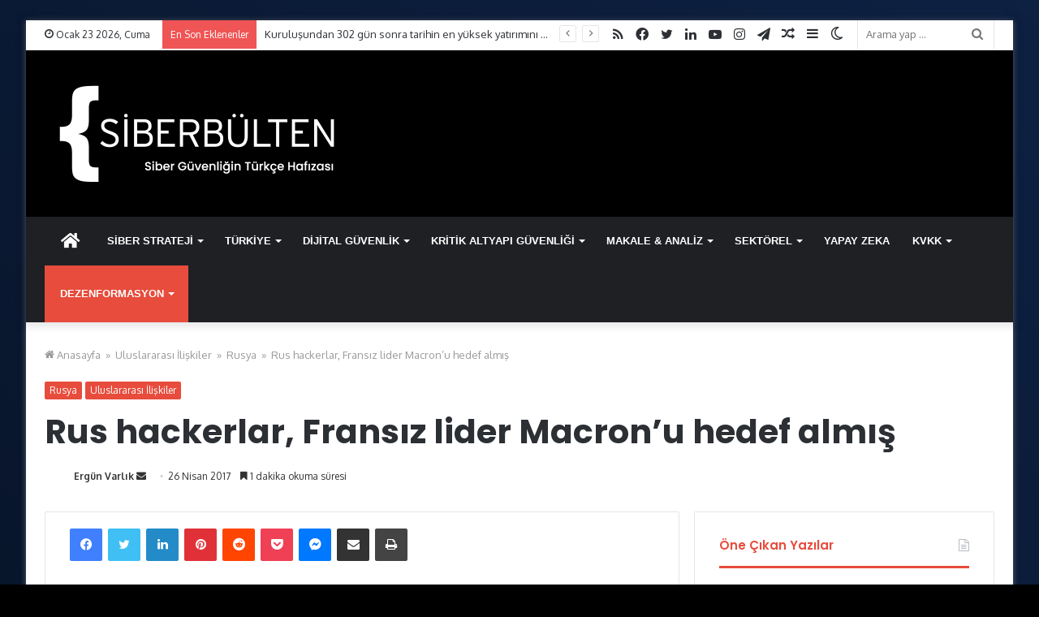

--- FILE ---
content_type: text/html; charset=UTF-8
request_url: https://siberbulten.com/uluslararasi-iliskiler/rus-hackerlar-fransiz-lider-macronu-hedef-almis/
body_size: 35700
content:
<!DOCTYPE html>
<html lang="tr" class="" data-skin="light">
<head>
<meta charset="UTF-8" />
<link rel="profile" href="https://gmpg.org/xfn/11" />
<!-- Manifest added by SuperPWA - Progressive Web Apps Plugin For WordPress -->
<link rel="manifest" href="/superpwa-manifest-nginx.json">
<meta name="theme-color" content="#000000">
<meta name="mobile-web-app-capable" content="yes">
<meta name="apple-touch-fullscreen" content="yes">
<meta name="apple-mobile-web-app-title" content="Siber Bülten">
<meta name="application-name" content="Siber Bülten">
<meta name="apple-mobile-web-app-capable" content="yes">
<meta name="apple-mobile-web-app-status-bar-style" content="default">
<link rel="apple-touch-icon"  href="https://siberbulten.com/wp-content/uploads/2019/01/5SP_VQnD_400x400.png">
<link rel="apple-touch-icon" sizes="192x192" href="https://siberbulten.com/wp-content/uploads/2019/01/5SP_VQnD_400x400.png">
<!-- / SuperPWA.com -->
<script type="text/javascript">try{if("undefined"!=typeof localStorage){var tieSkin=localStorage.getItem("tie-skin"),html=document.getElementsByTagName("html")[0].classList,htmlSkin="light";if(html.contains("dark-skin")&&(htmlSkin="dark"),null!=tieSkin&&tieSkin!=htmlSkin){html.add("tie-skin-inverted");var tieSkinInverted=!0}"dark"==tieSkin?html.add("dark-skin"):"light"==tieSkin&&html.remove("dark-skin")}}catch(t){console.log(t)}</script>
<meta http-equiv='x-dns-prefetch-control' content='on'>
<link rel='dns-prefetch' href='//cdnjs.cloudflare.com' />
<link rel='dns-prefetch' href='//ajax.googleapis.com' />
<link rel='dns-prefetch' href='//fonts.googleapis.com' />
<link rel='dns-prefetch' href='//fonts.gstatic.com' />
<link rel='dns-prefetch' href='//s.gravatar.com' />
<link rel='dns-prefetch' href='//www.google-analytics.com' />
<link rel='preload' as='image' href='https://siberbulten.com/wp-content/uploads/2021/02/siberbulten-logo-web-125.png'>
<link rel='preload' as='image' href='https://siberbulten.com/wp-content/uploads/2021/02/siberbulten-logo-web-250.png'>
<link rel='preload' as='image' href='https://siberbulten.com/wp-content/uploads/2017/04/Macron-780x470.jpg'>
<link rel='preload' as='font' href='https://siberbulten.com/wp-content/themes/jannah/assets/fonts/tielabs-fonticon/tielabs-fonticon.woff' type='font/woff' crossorigin='anonymous' />
<link rel='preload' as='font' href='https://siberbulten.com/wp-content/themes/jannah/assets/fonts/fontawesome/fa-solid-900.woff2' type='font/woff2' crossorigin='anonymous' />
<link rel='preload' as='font' href='https://siberbulten.com/wp-content/themes/jannah/assets/fonts/fontawesome/fa-brands-400.woff2' type='font/woff2' crossorigin='anonymous' />
<link rel='preload' as='font' href='https://siberbulten.com/wp-content/themes/jannah/assets/fonts/fontawesome/fa-regular-400.woff2' type='font/woff2' crossorigin='anonymous' />
<link rel='preload' as='script' href='https://ajax.googleapis.com/ajax/libs/webfont/1/webfont.js'>
<meta name='robots' content='index, follow, max-image-preview:large, max-snippet:-1, max-video-preview:-1' />
<!-- This site is optimized with the Yoast SEO plugin v26.8 - https://yoast.com/product/yoast-seo-wordpress/ -->
<title>Rus hackerlar, Fransız lider Macron&#039;u hedef almış &#187; Siber Bülten</title>
<link rel="canonical" href="https://siberbulten.com/uluslararasi-iliskiler/rus-hackerlar-fransiz-lider-macronu-hedef-almis/" />
<meta property="og:locale" content="tr_TR" />
<meta property="og:type" content="article" />
<meta property="og:title" content="Rus hackerlar, Fransız lider Macron&#039;u hedef almış &#187; Siber Bülten" />
<meta property="og:description" content="Güvenlik uzmanları, Rus bilgisayar korsanlarının Fransa&#8217;da cumhurbaşkanlığı seçimlerinden ikinci tura kalan Emmanuel Macron&#8217;un seçim kampanyasını &#8216;hedef aldıklarını&#8217; söyledi. Güvenlik şirketi Trend Micro&#8217;dan Feke Hacquebord, korsanların rastgele kullanıcı hesaplarına e-posta gönderdikleri bir çevrimiçi saldırı türü olan Phishing, kötücül yazılımlar ve sahte internet sitesi adresleri kullandıklarını belirtti. Korsanların, ABD seçimlerini hedef alanlarla aynı gruba üye olduklarını ifade &hellip;" />
<meta property="og:url" content="https://siberbulten.com/uluslararasi-iliskiler/rus-hackerlar-fransiz-lider-macronu-hedef-almis/" />
<meta property="og:site_name" content="Siber Bülten" />
<meta property="article:publisher" content="https://www.facebook.com/SiberBultenn" />
<meta property="article:published_time" content="2017-04-26T06:17:21+00:00" />
<meta property="article:modified_time" content="2017-04-26T06:18:28+00:00" />
<meta property="og:image" content="https://i1.wp.com/siberbulten.com/wp-content/uploads/2017/04/Macron.jpg?fit=1381%2C702&ssl=1" />
<meta property="og:image:width" content="1381" />
<meta property="og:image:height" content="702" />
<meta property="og:image:type" content="image/jpeg" />
<meta name="author" content="Ergün Varlık" />
<meta name="twitter:card" content="summary_large_image" />
<meta name="twitter:creator" content="@Siber_Bulten" />
<meta name="twitter:site" content="@Siber_Bulten" />
<meta name="twitter:label1" content="Yazan:" />
<meta name="twitter:data1" content="Ergün Varlık" />
<meta name="twitter:label2" content="Tahmini okuma süresi" />
<meta name="twitter:data2" content="1 dakika" />
<script type="application/ld+json" class="yoast-schema-graph">{"@context":"https://schema.org","@graph":[{"@type":"NewsArticle","@id":"https://siberbulten.com/uluslararasi-iliskiler/rus-hackerlar-fransiz-lider-macronu-hedef-almis/#article","isPartOf":{"@id":"https://siberbulten.com/uluslararasi-iliskiler/rus-hackerlar-fransiz-lider-macronu-hedef-almis/"},"author":{"name":"Ergün Varlık","@id":"https://siberbulten.com/#/schema/person/f3b828daef1fb952fbd7bdab9dadad59"},"headline":"Rus hackerlar, Fransız lider Macron&#8217;u hedef almış","datePublished":"2017-04-26T06:17:21+00:00","dateModified":"2017-04-26T06:18:28+00:00","mainEntityOfPage":{"@id":"https://siberbulten.com/uluslararasi-iliskiler/rus-hackerlar-fransiz-lider-macronu-hedef-almis/"},"wordCount":304,"commentCount":0,"publisher":{"@id":"https://siberbulten.com/#organization"},"image":{"@id":"https://siberbulten.com/uluslararasi-iliskiler/rus-hackerlar-fransiz-lider-macronu-hedef-almis/#primaryimage"},"thumbnailUrl":"https://siberbulten.com/wp-content/uploads/2017/04/Macron.jpg","keywords":["APT28","Emmanuel Macron","Feke Hacquebord","trend micro"],"articleSection":["Rusya","Uluslararası İlişkiler"],"inLanguage":"tr","potentialAction":[{"@type":"CommentAction","name":"Comment","target":["https://siberbulten.com/uluslararasi-iliskiler/rus-hackerlar-fransiz-lider-macronu-hedef-almis/#respond"]}]},{"@type":"WebPage","@id":"https://siberbulten.com/uluslararasi-iliskiler/rus-hackerlar-fransiz-lider-macronu-hedef-almis/","url":"https://siberbulten.com/uluslararasi-iliskiler/rus-hackerlar-fransiz-lider-macronu-hedef-almis/","name":"Rus hackerlar, Fransız lider Macron'u hedef almış &#187; Siber Bülten","isPartOf":{"@id":"https://siberbulten.com/#website"},"primaryImageOfPage":{"@id":"https://siberbulten.com/uluslararasi-iliskiler/rus-hackerlar-fransiz-lider-macronu-hedef-almis/#primaryimage"},"image":{"@id":"https://siberbulten.com/uluslararasi-iliskiler/rus-hackerlar-fransiz-lider-macronu-hedef-almis/#primaryimage"},"thumbnailUrl":"https://siberbulten.com/wp-content/uploads/2017/04/Macron.jpg","datePublished":"2017-04-26T06:17:21+00:00","dateModified":"2017-04-26T06:18:28+00:00","breadcrumb":{"@id":"https://siberbulten.com/uluslararasi-iliskiler/rus-hackerlar-fransiz-lider-macronu-hedef-almis/#breadcrumb"},"inLanguage":"tr","potentialAction":[{"@type":"ReadAction","target":["https://siberbulten.com/uluslararasi-iliskiler/rus-hackerlar-fransiz-lider-macronu-hedef-almis/"]}]},{"@type":"ImageObject","inLanguage":"tr","@id":"https://siberbulten.com/uluslararasi-iliskiler/rus-hackerlar-fransiz-lider-macronu-hedef-almis/#primaryimage","url":"https://siberbulten.com/wp-content/uploads/2017/04/Macron.jpg","contentUrl":"https://siberbulten.com/wp-content/uploads/2017/04/Macron.jpg","width":1381,"height":702},{"@type":"BreadcrumbList","@id":"https://siberbulten.com/uluslararasi-iliskiler/rus-hackerlar-fransiz-lider-macronu-hedef-almis/#breadcrumb","itemListElement":[{"@type":"ListItem","position":1,"name":"Ana sayfa","item":"https://siberbulten.com/"},{"@type":"ListItem","position":2,"name":"Uluslararası İlişkiler","item":"https://siberbulten.com/category/uluslararasi-iliskiler/"},{"@type":"ListItem","position":3,"name":"Rusya","item":"https://siberbulten.com/category/uluslararasi-iliskiler/rusya/"},{"@type":"ListItem","position":4,"name":"Rus hackerlar, Fransız lider Macron&#8217;u hedef almış"}]},{"@type":"WebSite","@id":"https://siberbulten.com/#website","url":"https://siberbulten.com/","name":"Siber Bülten","description":"Siber Güvenliğin Türkçe Hafızası","publisher":{"@id":"https://siberbulten.com/#organization"},"potentialAction":[{"@type":"SearchAction","target":{"@type":"EntryPoint","urlTemplate":"https://siberbulten.com/?s={search_term_string}"},"query-input":{"@type":"PropertyValueSpecification","valueRequired":true,"valueName":"search_term_string"}}],"inLanguage":"tr"},{"@type":"Organization","@id":"https://siberbulten.com/#organization","name":"Siber Bülten","url":"https://siberbulten.com/","logo":{"@type":"ImageObject","inLanguage":"tr","@id":"https://siberbulten.com/#/schema/logo/image/","url":"https://i1.wp.com/siberbulten.com/wp-content/uploads/2014/12/yenilogo.jpg?fit=364%2C125&ssl=1","contentUrl":"https://i1.wp.com/siberbulten.com/wp-content/uploads/2014/12/yenilogo.jpg?fit=364%2C125&ssl=1","width":364,"height":125,"caption":"Siber Bülten"},"image":{"@id":"https://siberbulten.com/#/schema/logo/image/"},"sameAs":["https://www.facebook.com/SiberBultenn","https://x.com/Siber_Bulten","https://www.instagram.com/siber_bulten/"]},{"@type":"Person","@id":"https://siberbulten.com/#/schema/person/f3b828daef1fb952fbd7bdab9dadad59","name":"Ergün Varlık","image":{"@type":"ImageObject","inLanguage":"tr","@id":"https://siberbulten.com/#/schema/person/image/","url":"https://secure.gravatar.com/avatar/5a057f2b53b668d6a75e85b5afb75a4a921a4e7031d0dbdcaa93aa0f453c983a?s=96&r=g","contentUrl":"https://secure.gravatar.com/avatar/5a057f2b53b668d6a75e85b5afb75a4a921a4e7031d0dbdcaa93aa0f453c983a?s=96&r=g","caption":"Ergün Varlık"},"url":"https://siberbulten.com/author/minhac/"}]}</script>
<!-- / Yoast SEO plugin. -->
<link rel='dns-prefetch' href='//fonts.googleapis.com' />
<link rel="alternate" type="application/rss+xml" title="Siber Bülten &raquo; akışı" href="https://siberbulten.com/feed/" />
<link rel="alternate" type="application/rss+xml" title="Siber Bülten &raquo; yorum akışı" href="https://siberbulten.com/comments/feed/" />
<link rel="alternate" type="application/rss+xml" title="Siber Bülten &raquo; Rus hackerlar, Fransız lider Macron&#8217;u hedef almış yorum akışı" href="https://siberbulten.com/uluslararasi-iliskiler/rus-hackerlar-fransiz-lider-macronu-hedef-almis/feed/" />
<link rel="alternate" title="oEmbed (JSON)" type="application/json+oembed" href="https://siberbulten.com/wp-json/oembed/1.0/embed?url=https%3A%2F%2Fsiberbulten.com%2Fuluslararasi-iliskiler%2Frus-hackerlar-fransiz-lider-macronu-hedef-almis%2F" />
<link rel="alternate" title="oEmbed (XML)" type="text/xml+oembed" href="https://siberbulten.com/wp-json/oembed/1.0/embed?url=https%3A%2F%2Fsiberbulten.com%2Fuluslararasi-iliskiler%2Frus-hackerlar-fransiz-lider-macronu-hedef-almis%2F&#038;format=xml" />
<style id='wp-img-auto-sizes-contain-inline-css' type='text/css'>
img:is([sizes=auto i],[sizes^="auto," i]){contain-intrinsic-size:3000px 1500px}
/*# sourceURL=wp-img-auto-sizes-contain-inline-css */
</style>
<style id='classic-theme-styles-inline-css' type='text/css'>
/*! This file is auto-generated */
.wp-block-button__link{color:#fff;background-color:#32373c;border-radius:9999px;box-shadow:none;text-decoration:none;padding:calc(.667em + 2px) calc(1.333em + 2px);font-size:1.125em}.wp-block-file__button{background:#32373c;color:#fff;text-decoration:none}
/*# sourceURL=/wp-includes/css/classic-themes.min.css */
</style>
<!-- <link rel='stylesheet' id='wp-components-css' href='https://siberbulten.com/wp-includes/css/dist/components/style.min.css?ver=128a0640b981ca76fad278db180ca6d1' type='text/css' media='all' /> -->
<!-- <link rel='stylesheet' id='wp-preferences-css' href='https://siberbulten.com/wp-includes/css/dist/preferences/style.min.css?ver=128a0640b981ca76fad278db180ca6d1' type='text/css' media='all' /> -->
<!-- <link rel='stylesheet' id='wp-block-editor-css' href='https://siberbulten.com/wp-includes/css/dist/block-editor/style.min.css?ver=128a0640b981ca76fad278db180ca6d1' type='text/css' media='all' /> -->
<!-- <link rel='stylesheet' id='popup-maker-block-library-style-css' href='https://siberbulten.com/wp-content/plugins/popup-maker/dist/packages/block-library-style.css?ver=dbea705cfafe089d65f1' type='text/css' media='all' /> -->
<!-- <link rel='stylesheet' id='post_hit_counter-frontend-css' href='https://siberbulten.com/wp-content/plugins/post-hit-counter-disable/assets/css/frontend.css?ver=1.3.2' type='text/css' media='all' /> -->
<!-- <link rel='stylesheet' id='ez-toc-css' href='https://siberbulten.com/wp-content/plugins/easy-table-of-contents/assets/css/screen.min.css?ver=2.0.80' type='text/css' media='all' /> -->
<link rel="stylesheet" type="text/css" href="//siberbulten.com/wp-content/cache/wpfc-minified/rqhs0ug/4ifb.css" media="all"/>
<style id='ez-toc-inline-css' type='text/css'>
div#ez-toc-container .ez-toc-title {font-size: 120%;}div#ez-toc-container .ez-toc-title {font-weight: 500;}div#ez-toc-container ul li , div#ez-toc-container ul li a {font-size: 95%;}div#ez-toc-container ul li , div#ez-toc-container ul li a {font-weight: 500;}div#ez-toc-container nav ul ul li {font-size: 90%;}.ez-toc-box-title {font-weight: bold; margin-bottom: 10px; text-align: center; text-transform: uppercase; letter-spacing: 1px; color: #666; padding-bottom: 5px;position:absolute;top:-4%;left:5%;background-color: inherit;transition: top 0.3s ease;}.ez-toc-box-title.toc-closed {top:-25%;}
.ez-toc-container-direction {direction: ltr;}.ez-toc-counter ul{counter-reset: item ;}.ez-toc-counter nav ul li a::before {content: counters(item, '.', decimal) '. ';display: inline-block;counter-increment: item;flex-grow: 0;flex-shrink: 0;margin-right: .2em; float: left; }.ez-toc-widget-direction {direction: ltr;}.ez-toc-widget-container ul{counter-reset: item ;}.ez-toc-widget-container nav ul li a::before {content: counters(item, '.', decimal) '. ';display: inline-block;counter-increment: item;flex-grow: 0;flex-shrink: 0;margin-right: .2em; float: left; }
/*# sourceURL=ez-toc-inline-css */
</style>
<!-- <link rel='stylesheet' id='post_hit_counter-widget-css' href='https://siberbulten.com/wp-content/plugins/post-hit-counter-disable/assets/css/widget.css?ver=1.3.2' type='text/css' media='all' /> -->
<!-- <link rel='stylesheet' id='mailpoet_public-css' href='https://siberbulten.com/wp-content/plugins/mailpoet/assets/dist/css/mailpoet-public.eb66e3ab.css?ver=128a0640b981ca76fad278db180ca6d1' type='text/css' media='all' /> -->
<link rel="stylesheet" type="text/css" href="//siberbulten.com/wp-content/cache/wpfc-minified/8xt55e25/4iea.css" media="all"/>
<link rel='stylesheet' id='mailpoet_custom_fonts_0-css' href='https://fonts.googleapis.com/css?family=Abril+FatFace%3A400%2C400i%2C700%2C700i%7CAlegreya%3A400%2C400i%2C700%2C700i%7CAlegreya+Sans%3A400%2C400i%2C700%2C700i%7CAmatic+SC%3A400%2C400i%2C700%2C700i%7CAnonymous+Pro%3A400%2C400i%2C700%2C700i%7CArchitects+Daughter%3A400%2C400i%2C700%2C700i%7CArchivo%3A400%2C400i%2C700%2C700i%7CArchivo+Narrow%3A400%2C400i%2C700%2C700i%7CAsap%3A400%2C400i%2C700%2C700i%7CBarlow%3A400%2C400i%2C700%2C700i%7CBioRhyme%3A400%2C400i%2C700%2C700i%7CBonbon%3A400%2C400i%2C700%2C700i%7CCabin%3A400%2C400i%2C700%2C700i%7CCairo%3A400%2C400i%2C700%2C700i%7CCardo%3A400%2C400i%2C700%2C700i%7CChivo%3A400%2C400i%2C700%2C700i%7CConcert+One%3A400%2C400i%2C700%2C700i%7CCormorant%3A400%2C400i%2C700%2C700i%7CCrimson+Text%3A400%2C400i%2C700%2C700i%7CEczar%3A400%2C400i%2C700%2C700i%7CExo+2%3A400%2C400i%2C700%2C700i%7CFira+Sans%3A400%2C400i%2C700%2C700i%7CFjalla+One%3A400%2C400i%2C700%2C700i%7CFrank+Ruhl+Libre%3A400%2C400i%2C700%2C700i%7CGreat+Vibes%3A400%2C400i%2C700%2C700i&#038;ver=6.9' type='text/css' media='all' />
<link rel='stylesheet' id='mailpoet_custom_fonts_1-css' href='https://fonts.googleapis.com/css?family=Heebo%3A400%2C400i%2C700%2C700i%7CIBM+Plex%3A400%2C400i%2C700%2C700i%7CInconsolata%3A400%2C400i%2C700%2C700i%7CIndie+Flower%3A400%2C400i%2C700%2C700i%7CInknut+Antiqua%3A400%2C400i%2C700%2C700i%7CInter%3A400%2C400i%2C700%2C700i%7CKarla%3A400%2C400i%2C700%2C700i%7CLibre+Baskerville%3A400%2C400i%2C700%2C700i%7CLibre+Franklin%3A400%2C400i%2C700%2C700i%7CMontserrat%3A400%2C400i%2C700%2C700i%7CNeuton%3A400%2C400i%2C700%2C700i%7CNotable%3A400%2C400i%2C700%2C700i%7CNothing+You+Could+Do%3A400%2C400i%2C700%2C700i%7CNoto+Sans%3A400%2C400i%2C700%2C700i%7CNunito%3A400%2C400i%2C700%2C700i%7COld+Standard+TT%3A400%2C400i%2C700%2C700i%7COxygen%3A400%2C400i%2C700%2C700i%7CPacifico%3A400%2C400i%2C700%2C700i%7CPoppins%3A400%2C400i%2C700%2C700i%7CProza+Libre%3A400%2C400i%2C700%2C700i%7CPT+Sans%3A400%2C400i%2C700%2C700i%7CPT+Serif%3A400%2C400i%2C700%2C700i%7CRakkas%3A400%2C400i%2C700%2C700i%7CReenie+Beanie%3A400%2C400i%2C700%2C700i%7CRoboto+Slab%3A400%2C400i%2C700%2C700i&#038;ver=6.9' type='text/css' media='all' />
<link rel='stylesheet' id='mailpoet_custom_fonts_2-css' href='https://fonts.googleapis.com/css?family=Ropa+Sans%3A400%2C400i%2C700%2C700i%7CRubik%3A400%2C400i%2C700%2C700i%7CShadows+Into+Light%3A400%2C400i%2C700%2C700i%7CSpace+Mono%3A400%2C400i%2C700%2C700i%7CSpectral%3A400%2C400i%2C700%2C700i%7CSue+Ellen+Francisco%3A400%2C400i%2C700%2C700i%7CTitillium+Web%3A400%2C400i%2C700%2C700i%7CUbuntu%3A400%2C400i%2C700%2C700i%7CVarela%3A400%2C400i%2C700%2C700i%7CVollkorn%3A400%2C400i%2C700%2C700i%7CWork+Sans%3A400%2C400i%2C700%2C700i%7CYatra+One%3A400%2C400i%2C700%2C700i&#038;ver=6.9' type='text/css' media='all' />
<!-- <link rel='stylesheet' id='popup-maker-site-css' href='//siberbulten.com/wp-content/uploads/pum/pum-site-styles.css?generated=1731959845&#038;ver=1.21.5' type='text/css' media='all' /> -->
<!-- <link rel='stylesheet' id='tie-css-base-css' href='https://siberbulten.com/wp-content/themes/jannah/assets/css/base.min.css?ver=5.4.10' type='text/css' media='all' /> -->
<!-- <link rel='stylesheet' id='tie-css-styles-css' href='https://siberbulten.com/wp-content/themes/jannah/assets/css/style.min.css?ver=5.4.10' type='text/css' media='all' /> -->
<!-- <link rel='stylesheet' id='tie-css-widgets-css' href='https://siberbulten.com/wp-content/themes/jannah/assets/css/widgets.min.css?ver=5.4.10' type='text/css' media='all' /> -->
<!-- <link rel='stylesheet' id='tie-css-helpers-css' href='https://siberbulten.com/wp-content/themes/jannah/assets/css/helpers.min.css?ver=5.4.10' type='text/css' media='all' /> -->
<!-- <link rel='stylesheet' id='tie-fontawesome5-css' href='https://siberbulten.com/wp-content/themes/jannah/assets/css/fontawesome.css?ver=5.4.10' type='text/css' media='all' /> -->
<!-- <link rel='stylesheet' id='tie-css-ilightbox-css' href='https://siberbulten.com/wp-content/themes/jannah/assets/ilightbox/dark-skin/skin.css?ver=5.4.10' type='text/css' media='all' /> -->
<!-- <link rel='stylesheet' id='tie-css-shortcodes-css' href='https://siberbulten.com/wp-content/themes/jannah/assets/css/plugins/shortcodes.min.css?ver=5.4.10' type='text/css' media='all' /> -->
<!-- <link rel='stylesheet' id='tie-css-single-css' href='https://siberbulten.com/wp-content/themes/jannah/assets/css/single.min.css?ver=5.4.10' type='text/css' media='all' /> -->
<link rel="stylesheet" type="text/css" href="//siberbulten.com/wp-content/cache/wpfc-minified/2f5fyey1/4i4x.css" media="all"/>
<!-- <link rel='stylesheet' id='tie-css-print-css' href='https://siberbulten.com/wp-content/themes/jannah/assets/css/print.css?ver=5.4.10' type='text/css' media='print' /> -->
<link rel="stylesheet" type="text/css" href="//siberbulten.com/wp-content/cache/wpfc-minified/ef9dxmpv/4i4x.css" media="print"/>
<!-- <link rel='stylesheet' id='taqyeem-styles-css' href='https://siberbulten.com/wp-content/themes/jannah/assets/css/plugins/taqyeem.min.css?ver=5.4.10' type='text/css' media='all' /> -->
<!-- <link rel='stylesheet' id='tie-theme-child-css-css' href='https://siberbulten.com/wp-content/themes/jannah-child/style.css?ver=128a0640b981ca76fad278db180ca6d1' type='text/css' media='all' /> -->
<!-- <link rel='stylesheet' id='njt-gdpr-css' href='https://siberbulten.com/wp-content/plugins/ninja-gdpr-compliance/assets/home/css/app.css?ver=2.7.5' type='text/css' media='all' /> -->
<!-- <link rel='stylesheet' id='njt-gdpr-th-css' href='https://siberbulten.com/wp-content/plugins/ninja-gdpr-compliance/assets/home/css/th.css?ver=128a0640b981ca76fad278db180ca6d1' type='text/css' media='all' /> -->
<link rel="stylesheet" type="text/css" href="//siberbulten.com/wp-content/cache/wpfc-minified/dhavsxgl/4i4x.css" media="all"/>
<style id='njt-gdpr-th-inline-css' type='text/css'>
.wf-active .logo-text,.wf-active h1,.wf-active h2,.wf-active h3,.wf-active h4,.wf-active h5,.wf-active h6,.wf-active .the-subtitle{font-family: 'Poppins';}#main-nav .main-menu > ul > li > a{font-family: Arial,Helvetica,sans-serif;}#main-nav .main-menu > ul > li > a{text-transform: uppercase;}#tie-body{background-color: #000000;background-image: -webkit-linear-gradient(45deg,#000000,#2660c3);background-image: linear-gradient(45deg,#000000,#2660c3);}.background-overlay {background-color: rgba(0,0,0,0.66);}.brand-title,a:hover,.tie-popup-search-submit,#logo.text-logo a,.theme-header nav .components #search-submit:hover,.theme-header .header-nav .components > li:hover > a,.theme-header .header-nav .components li a:hover,.main-menu ul.cats-vertical li a.is-active,.main-menu ul.cats-vertical li a:hover,.main-nav li.mega-menu .post-meta a:hover,.main-nav li.mega-menu .post-box-title a:hover,.search-in-main-nav.autocomplete-suggestions a:hover,#main-nav .menu ul:not(.cats-horizontal) li:hover > a,#main-nav .menu ul li.current-menu-item:not(.mega-link-column) > a,.top-nav .menu li:hover > a,.top-nav .menu > .tie-current-menu > a,.search-in-top-nav.autocomplete-suggestions .post-title a:hover,div.mag-box .mag-box-options .mag-box-filter-links a.active,.mag-box-filter-links .flexMenu-viewMore:hover > a,.stars-rating-active,body .tabs.tabs .active > a,.video-play-icon,.spinner-circle:after,#go-to-content:hover,.comment-list .comment-author .fn,.commentlist .comment-author .fn,blockquote::before,blockquote cite,blockquote.quote-simple p,.multiple-post-pages a:hover,#story-index li .is-current,.latest-tweets-widget .twitter-icon-wrap span,.wide-slider-nav-wrapper .slide,.wide-next-prev-slider-wrapper .tie-slider-nav li:hover span,.review-final-score h3,#mobile-menu-icon:hover .menu-text,body .entry a,.dark-skin body .entry a,.entry .post-bottom-meta a:hover,.comment-list .comment-content a,q a,blockquote a,.widget.tie-weather-widget .icon-basecloud-bg:after,.site-footer a:hover,.site-footer .stars-rating-active,.site-footer .twitter-icon-wrap span,.site-info a:hover{color: #e74c3c;}#instagram-link a:hover{color: #e74c3c !important;border-color: #e74c3c !important;}[type='submit'],.button,.generic-button a,.generic-button button,.theme-header .header-nav .comp-sub-menu a.button.guest-btn:hover,.theme-header .header-nav .comp-sub-menu a.checkout-button,nav.main-nav .menu > li.tie-current-menu > a,nav.main-nav .menu > li:hover > a,.main-menu .mega-links-head:after,.main-nav .mega-menu.mega-cat .cats-horizontal li a.is-active,#mobile-menu-icon:hover .nav-icon,#mobile-menu-icon:hover .nav-icon:before,#mobile-menu-icon:hover .nav-icon:after,.search-in-main-nav.autocomplete-suggestions a.button,.search-in-top-nav.autocomplete-suggestions a.button,.spinner > div,.post-cat,.pages-numbers li.current span,.multiple-post-pages > span,#tie-wrapper .mejs-container .mejs-controls,.mag-box-filter-links a:hover,.slider-arrow-nav a:not(.pagination-disabled):hover,.comment-list .reply a:hover,.commentlist .reply a:hover,#reading-position-indicator,#story-index-icon,.videos-block .playlist-title,.review-percentage .review-item span span,.tie-slick-dots li.slick-active button,.tie-slick-dots li button:hover,.digital-rating-static,.timeline-widget li a:hover .date:before,#wp-calendar #today,.posts-list-counter li.widget-post-list:before,.cat-counter a + span,.tie-slider-nav li span:hover,.fullwidth-area .widget_tag_cloud .tagcloud a:hover,.magazine2:not(.block-head-4) .dark-widgetized-area ul.tabs a:hover,.magazine2:not(.block-head-4) .dark-widgetized-area ul.tabs .active a,.magazine1 .dark-widgetized-area ul.tabs a:hover,.magazine1 .dark-widgetized-area ul.tabs .active a,.block-head-4.magazine2 .dark-widgetized-area .tabs.tabs .active a,.block-head-4.magazine2 .dark-widgetized-area .tabs > .active a:before,.block-head-4.magazine2 .dark-widgetized-area .tabs > .active a:after,.demo_store,.demo #logo:after,.demo #sticky-logo:after,.widget.tie-weather-widget,span.video-close-btn:hover,#go-to-top,.latest-tweets-widget .slider-links .button:not(:hover){background-color: #e74c3c;color: #FFFFFF;}.tie-weather-widget .widget-title .the-subtitle,.block-head-4.magazine2 #footer .tabs .active a:hover{color: #FFFFFF;}pre,code,.pages-numbers li.current span,.theme-header .header-nav .comp-sub-menu a.button.guest-btn:hover,.multiple-post-pages > span,.post-content-slideshow .tie-slider-nav li span:hover,#tie-body .tie-slider-nav li > span:hover,.slider-arrow-nav a:not(.pagination-disabled):hover,.main-nav .mega-menu.mega-cat .cats-horizontal li a.is-active,.main-nav .mega-menu.mega-cat .cats-horizontal li a:hover,.main-menu .menu > li > .menu-sub-content{border-color: #e74c3c;}.main-menu .menu > li.tie-current-menu{border-bottom-color: #e74c3c;}.top-nav .menu li.tie-current-menu > a:before,.top-nav .menu li.menu-item-has-children:hover > a:before{border-top-color: #e74c3c;}.main-nav .main-menu .menu > li.tie-current-menu > a:before,.main-nav .main-menu .menu > li:hover > a:before{border-top-color: #FFFFFF;}header.main-nav-light .main-nav .menu-item-has-children li:hover > a:before,header.main-nav-light .main-nav .mega-menu li:hover > a:before{border-left-color: #e74c3c;}.rtl header.main-nav-light .main-nav .menu-item-has-children li:hover > a:before,.rtl header.main-nav-light .main-nav .mega-menu li:hover > a:before{border-right-color: #e74c3c;border-left-color: transparent;}.top-nav ul.menu li .menu-item-has-children:hover > a:before{border-top-color: transparent;border-left-color: #e74c3c;}.rtl .top-nav ul.menu li .menu-item-has-children:hover > a:before{border-left-color: transparent;border-right-color: #e74c3c;}::-moz-selection{background-color: #e74c3c;color: #FFFFFF;}::selection{background-color: #e74c3c;color: #FFFFFF;}circle.circle_bar{stroke: #e74c3c;}#reading-position-indicator{box-shadow: 0 0 10px rgba( 231,76,60,0.7);}#logo.text-logo a:hover,body .entry a:hover,.dark-skin body .entry a:hover,.comment-list .comment-content a:hover,.block-head-4.magazine2 .site-footer .tabs li a:hover,q a:hover,blockquote a:hover{color: #b51a0a;}.button:hover,input[type='submit']:hover,.generic-button a:hover,.generic-button button:hover,a.post-cat:hover,.site-footer .button:hover,.site-footer [type='submit']:hover,.search-in-main-nav.autocomplete-suggestions a.button:hover,.search-in-top-nav.autocomplete-suggestions a.button:hover,.theme-header .header-nav .comp-sub-menu a.checkout-button:hover{background-color: #b51a0a;color: #FFFFFF;}.theme-header .header-nav .comp-sub-menu a.checkout-button:not(:hover),body .entry a.button{color: #FFFFFF;}#story-index.is-compact .story-index-content{background-color: #e74c3c;}#story-index.is-compact .story-index-content a,#story-index.is-compact .story-index-content .is-current{color: #FFFFFF;}#tie-body .mag-box-title h3 a,#tie-body .block-more-button{color: #e74c3c;}#tie-body .mag-box-title h3 a:hover,#tie-body .block-more-button:hover{color: #b51a0a;}#tie-body .the-global-title,#tie-body .comment-reply-title,#tie-body .related.products > h2,#tie-body .up-sells > h2,#tie-body .cross-sells > h2,#tie-body .cart_totals > h2,#tie-body .bbp-form legend{border-color: #e74c3c;color: #e74c3c;}#tie-body #footer .widget-title:after{background-color: #e74c3c;}.brand-title,a:hover,.tie-popup-search-submit,#logo.text-logo a,.theme-header nav .components #search-submit:hover,.theme-header .header-nav .components > li:hover > a,.theme-header .header-nav .components li a:hover,.main-menu ul.cats-vertical li a.is-active,.main-menu ul.cats-vertical li a:hover,.main-nav li.mega-menu .post-meta a:hover,.main-nav li.mega-menu .post-box-title a:hover,.search-in-main-nav.autocomplete-suggestions a:hover,#main-nav .menu ul:not(.cats-horizontal) li:hover > a,#main-nav .menu ul li.current-menu-item:not(.mega-link-column) > a,.top-nav .menu li:hover > a,.top-nav .menu > .tie-current-menu > a,.search-in-top-nav.autocomplete-suggestions .post-title a:hover,div.mag-box .mag-box-options .mag-box-filter-links a.active,.mag-box-filter-links .flexMenu-viewMore:hover > a,.stars-rating-active,body .tabs.tabs .active > a,.video-play-icon,.spinner-circle:after,#go-to-content:hover,.comment-list .comment-author .fn,.commentlist .comment-author .fn,blockquote::before,blockquote cite,blockquote.quote-simple p,.multiple-post-pages a:hover,#story-index li .is-current,.latest-tweets-widget .twitter-icon-wrap span,.wide-slider-nav-wrapper .slide,.wide-next-prev-slider-wrapper .tie-slider-nav li:hover span,.review-final-score h3,#mobile-menu-icon:hover .menu-text,body .entry a,.dark-skin body .entry a,.entry .post-bottom-meta a:hover,.comment-list .comment-content a,q a,blockquote a,.widget.tie-weather-widget .icon-basecloud-bg:after,.site-footer a:hover,.site-footer .stars-rating-active,.site-footer .twitter-icon-wrap span,.site-info a:hover{color: #e74c3c;}#instagram-link a:hover{color: #e74c3c !important;border-color: #e74c3c !important;}[type='submit'],.button,.generic-button a,.generic-button button,.theme-header .header-nav .comp-sub-menu a.button.guest-btn:hover,.theme-header .header-nav .comp-sub-menu a.checkout-button,nav.main-nav .menu > li.tie-current-menu > a,nav.main-nav .menu > li:hover > a,.main-menu .mega-links-head:after,.main-nav .mega-menu.mega-cat .cats-horizontal li a.is-active,#mobile-menu-icon:hover .nav-icon,#mobile-menu-icon:hover .nav-icon:before,#mobile-menu-icon:hover .nav-icon:after,.search-in-main-nav.autocomplete-suggestions a.button,.search-in-top-nav.autocomplete-suggestions a.button,.spinner > div,.post-cat,.pages-numbers li.current span,.multiple-post-pages > span,#tie-wrapper .mejs-container .mejs-controls,.mag-box-filter-links a:hover,.slider-arrow-nav a:not(.pagination-disabled):hover,.comment-list .reply a:hover,.commentlist .reply a:hover,#reading-position-indicator,#story-index-icon,.videos-block .playlist-title,.review-percentage .review-item span span,.tie-slick-dots li.slick-active button,.tie-slick-dots li button:hover,.digital-rating-static,.timeline-widget li a:hover .date:before,#wp-calendar #today,.posts-list-counter li.widget-post-list:before,.cat-counter a + span,.tie-slider-nav li span:hover,.fullwidth-area .widget_tag_cloud .tagcloud a:hover,.magazine2:not(.block-head-4) .dark-widgetized-area ul.tabs a:hover,.magazine2:not(.block-head-4) .dark-widgetized-area ul.tabs .active a,.magazine1 .dark-widgetized-area ul.tabs a:hover,.magazine1 .dark-widgetized-area ul.tabs .active a,.block-head-4.magazine2 .dark-widgetized-area .tabs.tabs .active a,.block-head-4.magazine2 .dark-widgetized-area .tabs > .active a:before,.block-head-4.magazine2 .dark-widgetized-area .tabs > .active a:after,.demo_store,.demo #logo:after,.demo #sticky-logo:after,.widget.tie-weather-widget,span.video-close-btn:hover,#go-to-top,.latest-tweets-widget .slider-links .button:not(:hover){background-color: #e74c3c;color: #FFFFFF;}.tie-weather-widget .widget-title .the-subtitle,.block-head-4.magazine2 #footer .tabs .active a:hover{color: #FFFFFF;}pre,code,.pages-numbers li.current span,.theme-header .header-nav .comp-sub-menu a.button.guest-btn:hover,.multiple-post-pages > span,.post-content-slideshow .tie-slider-nav li span:hover,#tie-body .tie-slider-nav li > span:hover,.slider-arrow-nav a:not(.pagination-disabled):hover,.main-nav .mega-menu.mega-cat .cats-horizontal li a.is-active,.main-nav .mega-menu.mega-cat .cats-horizontal li a:hover,.main-menu .menu > li > .menu-sub-content{border-color: #e74c3c;}.main-menu .menu > li.tie-current-menu{border-bottom-color: #e74c3c;}.top-nav .menu li.tie-current-menu > a:before,.top-nav .menu li.menu-item-has-children:hover > a:before{border-top-color: #e74c3c;}.main-nav .main-menu .menu > li.tie-current-menu > a:before,.main-nav .main-menu .menu > li:hover > a:before{border-top-color: #FFFFFF;}header.main-nav-light .main-nav .menu-item-has-children li:hover > a:before,header.main-nav-light .main-nav .mega-menu li:hover > a:before{border-left-color: #e74c3c;}.rtl header.main-nav-light .main-nav .menu-item-has-children li:hover > a:before,.rtl header.main-nav-light .main-nav .mega-menu li:hover > a:before{border-right-color: #e74c3c;border-left-color: transparent;}.top-nav ul.menu li .menu-item-has-children:hover > a:before{border-top-color: transparent;border-left-color: #e74c3c;}.rtl .top-nav ul.menu li .menu-item-has-children:hover > a:before{border-left-color: transparent;border-right-color: #e74c3c;}::-moz-selection{background-color: #e74c3c;color: #FFFFFF;}::selection{background-color: #e74c3c;color: #FFFFFF;}circle.circle_bar{stroke: #e74c3c;}#reading-position-indicator{box-shadow: 0 0 10px rgba( 231,76,60,0.7);}#logo.text-logo a:hover,body .entry a:hover,.dark-skin body .entry a:hover,.comment-list .comment-content a:hover,.block-head-4.magazine2 .site-footer .tabs li a:hover,q a:hover,blockquote a:hover{color: #b51a0a;}.button:hover,input[type='submit']:hover,.generic-button a:hover,.generic-button button:hover,a.post-cat:hover,.site-footer .button:hover,.site-footer [type='submit']:hover,.search-in-main-nav.autocomplete-suggestions a.button:hover,.search-in-top-nav.autocomplete-suggestions a.button:hover,.theme-header .header-nav .comp-sub-menu a.checkout-button:hover{background-color: #b51a0a;color: #FFFFFF;}.theme-header .header-nav .comp-sub-menu a.checkout-button:not(:hover),body .entry a.button{color: #FFFFFF;}#story-index.is-compact .story-index-content{background-color: #e74c3c;}#story-index.is-compact .story-index-content a,#story-index.is-compact .story-index-content .is-current{color: #FFFFFF;}#tie-body .mag-box-title h3 a,#tie-body .block-more-button{color: #e74c3c;}#tie-body .mag-box-title h3 a:hover,#tie-body .block-more-button:hover{color: #b51a0a;}#tie-body .the-global-title,#tie-body .comment-reply-title,#tie-body .related.products > h2,#tie-body .up-sells > h2,#tie-body .cross-sells > h2,#tie-body .cart_totals > h2,#tie-body .bbp-form legend{border-color: #e74c3c;color: #e74c3c;}#tie-body #footer .widget-title:after{background-color: #e74c3c;}#tie-wrapper #theme-header{background-color: #000000;}#logo.text-logo a,#logo.text-logo a:hover{color: #FFFFFF;}@media (max-width: 991px){#tie-wrapper #theme-header .logo-container.fixed-nav{background-color: rgba(0,0,0,0.95);}}@media (max-width: 991px){#tie-wrapper #theme-header .logo-container{background-color: #000000;}}#tie-popup-adblock .container-wrapper{background-color: #b7b7b7 !important;color: #FFFFFF;}.tie-cat-5956,.tie-cat-item-5956 > span{background-color:#e67e22 !important;color:#FFFFFF !important;}.tie-cat-5956:after{border-top-color:#e67e22 !important;}.tie-cat-5956:hover{background-color:#c86004 !important;}.tie-cat-5956:hover:after{border-top-color:#c86004 !important;}.tie-cat-5964,.tie-cat-item-5964 > span{background-color:#2ecc71 !important;color:#FFFFFF !important;}.tie-cat-5964:after{border-top-color:#2ecc71 !important;}.tie-cat-5964:hover{background-color:#10ae53 !important;}.tie-cat-5964:hover:after{border-top-color:#10ae53 !important;}.tie-cat-5967,.tie-cat-item-5967 > span{background-color:#9b59b6 !important;color:#FFFFFF !important;}.tie-cat-5967:after{border-top-color:#9b59b6 !important;}.tie-cat-5967:hover{background-color:#7d3b98 !important;}.tie-cat-5967:hover:after{border-top-color:#7d3b98 !important;}.tie-cat-5968,.tie-cat-item-5968 > span{background-color:#34495e !important;color:#FFFFFF !important;}.tie-cat-5968:after{border-top-color:#34495e !important;}.tie-cat-5968:hover{background-color:#162b40 !important;}.tie-cat-5968:hover:after{border-top-color:#162b40 !important;}.tie-cat-5969,.tie-cat-item-5969 > span{background-color:#795548 !important;color:#FFFFFF !important;}.tie-cat-5969:after{border-top-color:#795548 !important;}.tie-cat-5969:hover{background-color:#5b372a !important;}.tie-cat-5969:hover:after{border-top-color:#5b372a !important;}.tie-cat-5970,.tie-cat-item-5970 > span{background-color:#4CAF50 !important;color:#FFFFFF !important;}.tie-cat-5970:after{border-top-color:#4CAF50 !important;}.tie-cat-5970:hover{background-color:#2e9132 !important;}.tie-cat-5970:hover:after{border-top-color:#2e9132 !important;}.tie-cat-4316,.tie-cat-item-4316 > span{background-color:#e74c3c !important;color:#FFFFFF !important;}.tie-cat-4316:after{border-top-color:#e74c3c !important;}.tie-cat-4316:hover{background-color:#c92e1e !important;}.tie-cat-4316:hover:after{border-top-color:#c92e1e !important;}@media (min-width: 1200px){.container{width: auto;}}.boxed-layout #tie-wrapper,.boxed-layout .fixed-nav{max-width: 1370px;}@media (min-width: 1340px){.container,.wide-next-prev-slider-wrapper .slider-main-container{max-width: 1340px;}}@media (max-width: 991px){#theme-header.has-normal-width-logo #logo img {width:240px !important;max-width:100% !important;height: auto !important;max-height: 200px !important;}}.menu-item-11190 { padding: 5px; background-color: #e74c3c;}
/*# sourceURL=njt-gdpr-th-inline-css */
</style>
<script src='//siberbulten.com/wp-content/cache/wpfc-minified/d2ihvehv/4i4w.js' type="text/javascript"></script>
<!-- <script type="text/javascript" src="https://siberbulten.com/wp-includes/js/jquery/jquery.min.js?ver=3.7.1" id="jquery-core-js"></script> -->
<!-- <script type="text/javascript" src="https://siberbulten.com/wp-includes/js/jquery/jquery-migrate.min.js?ver=3.4.1" id="jquery-migrate-js"></script> -->
<script type="text/javascript" id="njt-gdpr-policy-js-extra">
/* <![CDATA[ */
var njt_gdpr_policy = {"ajaxurl":"https://siberbulten.com/wp-admin/admin-ajax.php","nonce":"206b4482d4","plugin_url":"https://siberbulten.com/wp-content/plugins/ninja-gdpr-compliance"};
//# sourceURL=njt-gdpr-policy-js-extra
/* ]]> */
</script>
<script src='//siberbulten.com/wp-content/cache/wpfc-minified/8ikjz2uz/4i4w.js' type="text/javascript"></script>
<!-- <script type="text/javascript" src="https://siberbulten.com/wp-content/plugins/ninja-gdpr-compliance/assets/home/js/policy.js?ver=2.7.5" id="njt-gdpr-policy-js"></script> -->
<script type="text/javascript" id="njt-gdpr-term-js-extra">
/* <![CDATA[ */
var njt_gdpr_term = {"ajaxurl":"https://siberbulten.com/wp-admin/admin-ajax.php","nonce":"109dc875ac"};
//# sourceURL=njt-gdpr-term-js-extra
/* ]]> */
</script>
<script src='//siberbulten.com/wp-content/cache/wpfc-minified/m0q8d80u/4i4w.js' type="text/javascript"></script>
<!-- <script type="text/javascript" src="https://siberbulten.com/wp-content/plugins/ninja-gdpr-compliance/assets/home/js/term.js?ver=2.7.5" id="njt-gdpr-term-js"></script> -->
<script type="text/javascript" id="njt-gdpr-forget-me-js-extra">
/* <![CDATA[ */
var njt_gdpr_forget_me = {"ajaxurl":"https://siberbulten.com/wp-admin/admin-ajax.php","nonce":"0ed759715c"};
//# sourceURL=njt-gdpr-forget-me-js-extra
/* ]]> */
</script>
<script src='//siberbulten.com/wp-content/cache/wpfc-minified/gk9vglz/4i4w.js' type="text/javascript"></script>
<!-- <script type="text/javascript" src="https://siberbulten.com/wp-content/plugins/ninja-gdpr-compliance/assets/home/js/forget-me.js?ver=2.7.5" id="njt-gdpr-forget-me-js"></script> -->
<script type="text/javascript" id="njt-gdpr-data-access-js-extra">
/* <![CDATA[ */
var njt_gdpr_dataaccess = {"ajaxurl":"https://siberbulten.com/wp-admin/admin-ajax.php","nonce":"d880c7784e"};
//# sourceURL=njt-gdpr-data-access-js-extra
/* ]]> */
</script>
<script src='//siberbulten.com/wp-content/cache/wpfc-minified/q9s7wn8j/4i4w.js' type="text/javascript"></script>
<!-- <script type="text/javascript" src="https://siberbulten.com/wp-content/plugins/ninja-gdpr-compliance/assets/home/js/data-access.js?ver=2.7.5" id="njt-gdpr-data-access-js"></script> -->
<script type="text/javascript" id="njt-gdpr-data-rectification-js-extra">
/* <![CDATA[ */
var njt_gdpr_data_rectification = {"ajaxurl":"https://siberbulten.com/wp-admin/admin-ajax.php","nonce":"31cf695a99"};
//# sourceURL=njt-gdpr-data-rectification-js-extra
/* ]]> */
</script>
<script src='//siberbulten.com/wp-content/cache/wpfc-minified/d3r5vr2g/4i4w.js' type="text/javascript"></script>
<!-- <script type="text/javascript" src="https://siberbulten.com/wp-content/plugins/ninja-gdpr-compliance/assets/home/js/data-rectification.js?ver=2.7.5" id="njt-gdpr-data-rectification-js"></script> -->
<script type="text/javascript" id="njt-gdpr-js-extra">
/* <![CDATA[ */
var njt_gdpr = {"ajaxurl":"https://siberbulten.com/wp-admin/admin-ajax.php","nonce":"d6b5751b78","plugin_url":"https://siberbulten.com/wp-content/plugins/ninja-gdpr-compliance","current_lang":null,"current_page_id":"4733"};
//# sourceURL=njt-gdpr-js-extra
/* ]]> */
</script>
<script src='//siberbulten.com/wp-content/cache/wpfc-minified/1b2149x/4i4w.js' type="text/javascript"></script>
<!-- <script type="text/javascript" src="https://siberbulten.com/wp-content/plugins/ninja-gdpr-compliance/assets/home/js/app.js?ver=2.7.5" id="njt-gdpr-js"></script> -->
<link rel="https://api.w.org/" href="https://siberbulten.com/wp-json/" /><link rel="alternate" title="JSON" type="application/json" href="https://siberbulten.com/wp-json/wp/v2/posts/4733" /><script type='text/javascript'>
/* <![CDATA[ */
var taqyeem = {"ajaxurl":"https://siberbulten.com/wp-admin/admin-ajax.php" , "your_rating":"Your Rating:"};
/* ]]> */
</script>
<meta http-equiv="X-UA-Compatible" content="IE=edge">
<meta name="theme-color" content="#e74c3c" /><meta name="viewport" content="width=device-width, initial-scale=1.0" /><noscript><style>.lazyload[data-src]{display:none !important;}</style></noscript><style>.lazyload{background-image:none !important;}.lazyload:before{background-image:none !important;}</style><!-- Global site tag (gtag.js) - Google Analytics -->
<script async src="https://www.googletagmanager.com/gtag/js?id=G-NGXDT98ZSH"></script>
<script>
window.dataLayer = window.dataLayer || [];
function gtag(){dataLayer.push(arguments);}
gtag('js', new Date());
gtag('config', 'G-NGXDT98ZSH');
</script><link rel="icon" href="https://siberbulten.com/wp-content/uploads/2020/11/cropped-favicon-siberbulten-min-300x300.png" sizes="32x32" />
<link rel="icon" href="https://siberbulten.com/wp-content/uploads/2020/11/cropped-favicon-siberbulten-min-300x300.png" sizes="192x192" />
<meta name="msapplication-TileImage" content="https://siberbulten.com/wp-content/uploads/2020/11/cropped-favicon-siberbulten-min-300x300.png" />
<style type="text/css" id="wp-custom-css">
#mailpoet_form_1 .mailpoet_text, #mailpoet_form_1 .mailpoet_textarea, #mailpoet_form_1 .mailpoet_select, #mailpoet_form_1 .mailpoet_date {
display: block;
width: 100%;
}
.mailpoet_submit {
width: 100%;
}
</style>
<div style="display: none;"><a href="https://leonardtrust.com/" target="_blank" title="hacklink">hacklink panel</a><a href="https://ocentratravelandtourism.com/" target="_blank" title="jojobet">jojobet</a><a href="https://www.servicecaravaning.com/" target="_blank" title="jojobet giriş">jojobet giriş</a><a href="https://www.servicecaravaning.com/" target="_blank" title="jojobet">jojobet</a><a href="https://ocentratravelandtourism.com/" target="_blank" title="jojobet giriş">jojobet giriş</a><a href="https://ocentratrainingcenter.com/" target="_blank" title="jojobet">jojobet</a><a href="https://ocentratrainingcenter.com/" target="_blank" title="jojobet giriş">jojobet giriş</a></div>        
<style id='global-styles-inline-css' type='text/css'>
:root{--wp--preset--aspect-ratio--square: 1;--wp--preset--aspect-ratio--4-3: 4/3;--wp--preset--aspect-ratio--3-4: 3/4;--wp--preset--aspect-ratio--3-2: 3/2;--wp--preset--aspect-ratio--2-3: 2/3;--wp--preset--aspect-ratio--16-9: 16/9;--wp--preset--aspect-ratio--9-16: 9/16;--wp--preset--color--black: #000000;--wp--preset--color--cyan-bluish-gray: #abb8c3;--wp--preset--color--white: #ffffff;--wp--preset--color--pale-pink: #f78da7;--wp--preset--color--vivid-red: #cf2e2e;--wp--preset--color--luminous-vivid-orange: #ff6900;--wp--preset--color--luminous-vivid-amber: #fcb900;--wp--preset--color--light-green-cyan: #7bdcb5;--wp--preset--color--vivid-green-cyan: #00d084;--wp--preset--color--pale-cyan-blue: #8ed1fc;--wp--preset--color--vivid-cyan-blue: #0693e3;--wp--preset--color--vivid-purple: #9b51e0;--wp--preset--gradient--vivid-cyan-blue-to-vivid-purple: linear-gradient(135deg,rgb(6,147,227) 0%,rgb(155,81,224) 100%);--wp--preset--gradient--light-green-cyan-to-vivid-green-cyan: linear-gradient(135deg,rgb(122,220,180) 0%,rgb(0,208,130) 100%);--wp--preset--gradient--luminous-vivid-amber-to-luminous-vivid-orange: linear-gradient(135deg,rgb(252,185,0) 0%,rgb(255,105,0) 100%);--wp--preset--gradient--luminous-vivid-orange-to-vivid-red: linear-gradient(135deg,rgb(255,105,0) 0%,rgb(207,46,46) 100%);--wp--preset--gradient--very-light-gray-to-cyan-bluish-gray: linear-gradient(135deg,rgb(238,238,238) 0%,rgb(169,184,195) 100%);--wp--preset--gradient--cool-to-warm-spectrum: linear-gradient(135deg,rgb(74,234,220) 0%,rgb(151,120,209) 20%,rgb(207,42,186) 40%,rgb(238,44,130) 60%,rgb(251,105,98) 80%,rgb(254,248,76) 100%);--wp--preset--gradient--blush-light-purple: linear-gradient(135deg,rgb(255,206,236) 0%,rgb(152,150,240) 100%);--wp--preset--gradient--blush-bordeaux: linear-gradient(135deg,rgb(254,205,165) 0%,rgb(254,45,45) 50%,rgb(107,0,62) 100%);--wp--preset--gradient--luminous-dusk: linear-gradient(135deg,rgb(255,203,112) 0%,rgb(199,81,192) 50%,rgb(65,88,208) 100%);--wp--preset--gradient--pale-ocean: linear-gradient(135deg,rgb(255,245,203) 0%,rgb(182,227,212) 50%,rgb(51,167,181) 100%);--wp--preset--gradient--electric-grass: linear-gradient(135deg,rgb(202,248,128) 0%,rgb(113,206,126) 100%);--wp--preset--gradient--midnight: linear-gradient(135deg,rgb(2,3,129) 0%,rgb(40,116,252) 100%);--wp--preset--font-size--small: 13px;--wp--preset--font-size--medium: 20px;--wp--preset--font-size--large: 36px;--wp--preset--font-size--x-large: 42px;--wp--preset--spacing--20: 0.44rem;--wp--preset--spacing--30: 0.67rem;--wp--preset--spacing--40: 1rem;--wp--preset--spacing--50: 1.5rem;--wp--preset--spacing--60: 2.25rem;--wp--preset--spacing--70: 3.38rem;--wp--preset--spacing--80: 5.06rem;--wp--preset--shadow--natural: 6px 6px 9px rgba(0, 0, 0, 0.2);--wp--preset--shadow--deep: 12px 12px 50px rgba(0, 0, 0, 0.4);--wp--preset--shadow--sharp: 6px 6px 0px rgba(0, 0, 0, 0.2);--wp--preset--shadow--outlined: 6px 6px 0px -3px rgb(255, 255, 255), 6px 6px rgb(0, 0, 0);--wp--preset--shadow--crisp: 6px 6px 0px rgb(0, 0, 0);}:where(.is-layout-flex){gap: 0.5em;}:where(.is-layout-grid){gap: 0.5em;}body .is-layout-flex{display: flex;}.is-layout-flex{flex-wrap: wrap;align-items: center;}.is-layout-flex > :is(*, div){margin: 0;}body .is-layout-grid{display: grid;}.is-layout-grid > :is(*, div){margin: 0;}:where(.wp-block-columns.is-layout-flex){gap: 2em;}:where(.wp-block-columns.is-layout-grid){gap: 2em;}:where(.wp-block-post-template.is-layout-flex){gap: 1.25em;}:where(.wp-block-post-template.is-layout-grid){gap: 1.25em;}.has-black-color{color: var(--wp--preset--color--black) !important;}.has-cyan-bluish-gray-color{color: var(--wp--preset--color--cyan-bluish-gray) !important;}.has-white-color{color: var(--wp--preset--color--white) !important;}.has-pale-pink-color{color: var(--wp--preset--color--pale-pink) !important;}.has-vivid-red-color{color: var(--wp--preset--color--vivid-red) !important;}.has-luminous-vivid-orange-color{color: var(--wp--preset--color--luminous-vivid-orange) !important;}.has-luminous-vivid-amber-color{color: var(--wp--preset--color--luminous-vivid-amber) !important;}.has-light-green-cyan-color{color: var(--wp--preset--color--light-green-cyan) !important;}.has-vivid-green-cyan-color{color: var(--wp--preset--color--vivid-green-cyan) !important;}.has-pale-cyan-blue-color{color: var(--wp--preset--color--pale-cyan-blue) !important;}.has-vivid-cyan-blue-color{color: var(--wp--preset--color--vivid-cyan-blue) !important;}.has-vivid-purple-color{color: var(--wp--preset--color--vivid-purple) !important;}.has-black-background-color{background-color: var(--wp--preset--color--black) !important;}.has-cyan-bluish-gray-background-color{background-color: var(--wp--preset--color--cyan-bluish-gray) !important;}.has-white-background-color{background-color: var(--wp--preset--color--white) !important;}.has-pale-pink-background-color{background-color: var(--wp--preset--color--pale-pink) !important;}.has-vivid-red-background-color{background-color: var(--wp--preset--color--vivid-red) !important;}.has-luminous-vivid-orange-background-color{background-color: var(--wp--preset--color--luminous-vivid-orange) !important;}.has-luminous-vivid-amber-background-color{background-color: var(--wp--preset--color--luminous-vivid-amber) !important;}.has-light-green-cyan-background-color{background-color: var(--wp--preset--color--light-green-cyan) !important;}.has-vivid-green-cyan-background-color{background-color: var(--wp--preset--color--vivid-green-cyan) !important;}.has-pale-cyan-blue-background-color{background-color: var(--wp--preset--color--pale-cyan-blue) !important;}.has-vivid-cyan-blue-background-color{background-color: var(--wp--preset--color--vivid-cyan-blue) !important;}.has-vivid-purple-background-color{background-color: var(--wp--preset--color--vivid-purple) !important;}.has-black-border-color{border-color: var(--wp--preset--color--black) !important;}.has-cyan-bluish-gray-border-color{border-color: var(--wp--preset--color--cyan-bluish-gray) !important;}.has-white-border-color{border-color: var(--wp--preset--color--white) !important;}.has-pale-pink-border-color{border-color: var(--wp--preset--color--pale-pink) !important;}.has-vivid-red-border-color{border-color: var(--wp--preset--color--vivid-red) !important;}.has-luminous-vivid-orange-border-color{border-color: var(--wp--preset--color--luminous-vivid-orange) !important;}.has-luminous-vivid-amber-border-color{border-color: var(--wp--preset--color--luminous-vivid-amber) !important;}.has-light-green-cyan-border-color{border-color: var(--wp--preset--color--light-green-cyan) !important;}.has-vivid-green-cyan-border-color{border-color: var(--wp--preset--color--vivid-green-cyan) !important;}.has-pale-cyan-blue-border-color{border-color: var(--wp--preset--color--pale-cyan-blue) !important;}.has-vivid-cyan-blue-border-color{border-color: var(--wp--preset--color--vivid-cyan-blue) !important;}.has-vivid-purple-border-color{border-color: var(--wp--preset--color--vivid-purple) !important;}.has-vivid-cyan-blue-to-vivid-purple-gradient-background{background: var(--wp--preset--gradient--vivid-cyan-blue-to-vivid-purple) !important;}.has-light-green-cyan-to-vivid-green-cyan-gradient-background{background: var(--wp--preset--gradient--light-green-cyan-to-vivid-green-cyan) !important;}.has-luminous-vivid-amber-to-luminous-vivid-orange-gradient-background{background: var(--wp--preset--gradient--luminous-vivid-amber-to-luminous-vivid-orange) !important;}.has-luminous-vivid-orange-to-vivid-red-gradient-background{background: var(--wp--preset--gradient--luminous-vivid-orange-to-vivid-red) !important;}.has-very-light-gray-to-cyan-bluish-gray-gradient-background{background: var(--wp--preset--gradient--very-light-gray-to-cyan-bluish-gray) !important;}.has-cool-to-warm-spectrum-gradient-background{background: var(--wp--preset--gradient--cool-to-warm-spectrum) !important;}.has-blush-light-purple-gradient-background{background: var(--wp--preset--gradient--blush-light-purple) !important;}.has-blush-bordeaux-gradient-background{background: var(--wp--preset--gradient--blush-bordeaux) !important;}.has-luminous-dusk-gradient-background{background: var(--wp--preset--gradient--luminous-dusk) !important;}.has-pale-ocean-gradient-background{background: var(--wp--preset--gradient--pale-ocean) !important;}.has-electric-grass-gradient-background{background: var(--wp--preset--gradient--electric-grass) !important;}.has-midnight-gradient-background{background: var(--wp--preset--gradient--midnight) !important;}.has-small-font-size{font-size: var(--wp--preset--font-size--small) !important;}.has-medium-font-size{font-size: var(--wp--preset--font-size--medium) !important;}.has-large-font-size{font-size: var(--wp--preset--font-size--large) !important;}.has-x-large-font-size{font-size: var(--wp--preset--font-size--x-large) !important;}
/*# sourceURL=global-styles-inline-css */
</style>
</head>
<body data-rsssl=1 id="tie-body" class="wp-singular post-template-default single single-post postid-4733 single-format-standard wp-theme-jannah wp-child-theme-jannah-child tie-no-js boxed-layout framed-layout wrapper-has-shadow block-head-2 magazine1 is-thumb-overlay-disabled is-desktop is-header-layout-3 sidebar-right has-sidebar post-layout-3 wide-title-narrow-media has-mobile-share hide_read_more_buttons hide_share_post_top hide_share_post_bottom is-ajax-parent-post">
<div class="background-overlay">
<div id="tie-container" class="site tie-container">
<div id="tie-wrapper">
<header id="theme-header" class="theme-header header-layout-3 main-nav-dark main-nav-default-dark main-nav-below no-stream-item top-nav-active top-nav-light top-nav-default-light top-nav-above has-shadow has-normal-width-logo mobile-header-default">
<nav id="top-nav" data-skin="search-in-top-nav" class="has-date-breaking-components top-nav header-nav has-breaking-news live-search-parent" aria-label="İkincil Menü">
<div class="container">
<div class="topbar-wrapper">
<div class="topbar-today-date tie-icon">
Ocak 23 2026, Cuma					</div>
<div class="tie-alignleft">
<div class="breaking controls-is-active">
<span class="breaking-title">
<span class="tie-icon-bolt breaking-icon" aria-hidden="true"></span>
<span class="breaking-title-text">En Son Eklenenler</span>
</span>
<ul id="breaking-news-in-header" class="breaking-news" data-type="reveal" data-arrows="true">
<li class="news-item">
<a href="https://siberbulten.com/sektorel/kurulusundan-302-gun-sonra-tarihin-en-yuksek-yatirimini-aldi/">Kuruluşundan 302 gün sonra tarihin en yüksek yatırımını aldı</a>
</li>
<li class="news-item">
<a href="https://siberbulten.com/dijital-guvenlik/renault-siber-saldirida-musteri-kisisel-bilgilerinin-calindigini-dogruladi/">Renault, siber saldırıda müşteri kişisel bilgilerinin çalındığını doğruladı</a>
</li>
<li class="news-item">
<a href="https://siberbulten.com/sektorel/trky/289-gunluk-bekleyis-sonra-erdi-turkiyenin-ilk-siber-cari-belli-oldu/">289 günlük bekleyiş sonra erdi, Türkiye&#8217;nin ilk siber çarı belli oldu</a>
</li>
<li class="news-item">
<a href="https://siberbulten.com/sektorel/trky/juventustan-dev-transfer-takimin-savunmasi-picus-ile-guclenecek/">Juventus&#8217;tan &#8216;Dev Transfer&#8217;: Takımın Savunması Picus ile Güçlenecek</a>
</li>
<li class="news-item">
<a href="https://siberbulten.com/uluslararasi-iliskiler/norvecte-baraj-sabotajinin-arkasinda-rus-hackerlar-olabilir/">Norveç’te Baraj Sabotajının Arkasında Rus Hackerlar Olabilir</a>
</li>
<li class="news-item">
<a href="https://siberbulten.com/siber-guvenlik/siber-guvenlikte-satis-dalgasi-kucuk-sirketler-pes-ediyor/">Siber Güvenlikte Satış Dalgası: Küçük Şirketler Pes Ediyor</a>
</li>
<li class="news-item">
<a href="https://siberbulten.com/uluslararasi-iliskiler/avustralyadan-dunya-capinda-bir-ilk-fidye-yazilimi-odemeleri-icin-zorunlu-bildirim-yasasi-geliyor/">Avustralya&#8217;dan Dünya Çapında Bir İlk: Fidye Yazılımı Ödemeleri İçin Zorunlu Bildirim Yasası Geliyor</a>
</li>
<li class="news-item">
<a href="https://siberbulten.com/sektorel/trky/turkiye-telegramdan-122-kullanicinin-bilgisini-istemis/">Türkiye, Telegram&#8217;dan 122 kullanıcının bilgisini istemiş</a>
</li>
<li class="news-item">
<a href="https://siberbulten.com/uluslararasi-iliskiler/dunyanin-ikinci-en-buyuk-yapay-zeka-merkezi-baede-aciliyor/">Dünyanın ikinci en büyük yapay zeka merkezi BAE&#8217;de açılıyor</a>
</li>
<li class="news-item">
<a href="https://siberbulten.com/sektorel/glbl/ingiliz-ordusu-siber-savascilarin-ise-alimini-hizlandirmak-askeri-egitimde-degisiklik-yapti/">İngiliz ordusu &#8216;siber savaşçıların&#8217; işe alımını hızlandırmak askeri eğitimde değişiklik yaptı</a>
</li>
</ul>
</div><!-- #breaking /-->
</div><!-- .tie-alignleft /-->
<div class="tie-alignright">
<ul class="components">		<li class="search-bar menu-item custom-menu-link" aria-label="Ara">
<form method="get" id="search" action="https://siberbulten.com/">
<input id="search-input" class="is-ajax-search"  inputmode="search" type="text" name="s" title="Arama yap ..." placeholder="Arama yap ..." />
<button id="search-submit" type="submit">
<span class="tie-icon-search tie-search-icon" aria-hidden="true"></span>
<span class="screen-reader-text">Arama yap ...</span>
</button>
</form>
</li>
<li class="skin-icon menu-item custom-menu-link">
<a href="#" class="change-skin" title="Dış görünümü değiştir">
<span class="tie-icon-moon change-skin-icon" aria-hidden="true"></span>
<span class="screen-reader-text">Dış görünümü değiştir</span>
</a>
</li>
<li class="side-aside-nav-icon menu-item custom-menu-link">
<a href="#">
<span class="tie-icon-navicon" aria-hidden="true"></span>
<span class="screen-reader-text">Kenar Bölmesi</span>
</a>
</li>
<li class="random-post-icon menu-item custom-menu-link">
<a href="/uluslararasi-iliskiler/rus-hackerlar-fransiz-lider-macronu-hedef-almis/?random-post=1" class="random-post" title="Rastgele Makale" rel="nofollow">
<span class="tie-icon-random" aria-hidden="true"></span>
<span class="screen-reader-text">Rastgele Makale</span>
</a>
</li>
<li class="social-icons-item"><a class="social-link telegram-social-icon" rel="external noopener nofollow" target="_blank" href="https://t.me/siberbulten"><span class="tie-social-icon tie-icon-paper-plane"></span><span class="screen-reader-text">Telegram</span></a></li><li class="social-icons-item"><a class="social-link instagram-social-icon" rel="external noopener nofollow" target="_blank" href="https://www.instagram.com/siber_bulten/"><span class="tie-social-icon tie-icon-instagram"></span><span class="screen-reader-text">Instagram</span></a></li><li class="social-icons-item"><a class="social-link youtube-social-icon" rel="external noopener nofollow" target="_blank" href="#"><span class="tie-social-icon tie-icon-youtube"></span><span class="screen-reader-text">YouTube</span></a></li><li class="social-icons-item"><a class="social-link linkedin-social-icon" rel="external noopener nofollow" target="_blank" href="https://www.linkedin.com/company/siber-bulten/"><span class="tie-social-icon tie-icon-linkedin"></span><span class="screen-reader-text">LinkedIn</span></a></li><li class="social-icons-item"><a class="social-link twitter-social-icon" rel="external noopener nofollow" target="_blank" href="https://twitter.com/Siber_Bulten"><span class="tie-social-icon tie-icon-twitter"></span><span class="screen-reader-text">Twitter</span></a></li><li class="social-icons-item"><a class="social-link facebook-social-icon" rel="external noopener nofollow" target="_blank" href="https://www.facebook.com/SiberBultenn"><span class="tie-social-icon tie-icon-facebook"></span><span class="screen-reader-text">Facebook</span></a></li><li class="social-icons-item"><a class="social-link rss-social-icon" rel="external noopener nofollow" target="_blank" href="https://siberbulten.com/feed"><span class="tie-social-icon tie-icon-feed"></span><span class="screen-reader-text">RSS</span></a></li> </ul><!-- Components -->			</div><!-- .tie-alignright /-->
</div><!-- .topbar-wrapper /-->
</div><!-- .container /-->
</nav><!-- #top-nav /-->
<div class="container header-container">
<div class="tie-row logo-row">
<div class="logo-wrapper">
<div class="tie-col-md-4 logo-container clearfix">
<div id="mobile-header-components-area_1" class="mobile-header-components"><ul class="components"><li class="mobile-component_menu custom-menu-link"><a href="#" id="mobile-menu-icon" class=""><span class="tie-mobile-menu-icon nav-icon is-layout-1"></span><span class="screen-reader-text">Menü</span></a></li></ul></div>
<div id="logo" class="image-logo" >
<a title="Siber Bülten" href="https://siberbulten.com/">
<picture class="tie-logo-default tie-logo-picture">
<source class="tie-logo-source-default tie-logo-source" srcset="https://siberbulten.com/wp-content/uploads/2021/02/siberbulten-logo-web-250.png 2x, https://siberbulten.com/wp-content/uploads/2021/02/siberbulten-logo-web-125.png 1x">
<img class="tie-logo-img-default tie-logo-img" src="https://siberbulten.com/wp-content/uploads/2021/02/siberbulten-logo-web-125.png" alt="Siber Bülten" width="375" height="125" style="max-height:125px; width: auto;" />
</picture>
</a>
</div><!-- #logo /-->
<div id="mobile-header-components-area_2" class="mobile-header-components"><ul class="components"><li class="mobile-component_search custom-menu-link">
<a href="#" class="tie-search-trigger-mobile">
<span class="tie-icon-search tie-search-icon" aria-hidden="true"></span>
<span class="screen-reader-text">Arama yap ...</span>
</a>
</li> <li class="mobile-component_skin custom-menu-link">
<a href="#" class="change-skin" title="Dış görünümü değiştir">
<span class="tie-icon-moon change-skin-icon" aria-hidden="true"></span>
<span class="screen-reader-text">Dış görünümü değiştir</span>
</a>
</li></ul></div>			</div><!-- .tie-col /-->
</div><!-- .logo-wrapper /-->
</div><!-- .tie-row /-->
</div><!-- .container /-->
<div class="main-nav-wrapper">
<nav id="main-nav"  class="main-nav header-nav"  aria-label="Birincil Menü">
<div class="container">
<div class="main-menu-wrapper">
<div id="menu-components-wrap">
<div class="main-menu main-menu-wrap tie-alignleft">
<div id="main-nav-menu" class="main-menu header-menu"><ul id="menu-anamenu" class="menu" role="menubar"><li id="menu-item-12610" class="menu-item menu-item-type-post_type menu-item-object-page menu-item-home menu-item-12610 menu-item-has-icon is-icon-only"><a href="https://siberbulten.com/"> <span aria-hidden="true" class="tie-menu-icon fas fa-home"></span>  <span class="screen-reader-text">Anasayfa</span></a></li>
<li id="menu-item-12677" class="menu-item menu-item-type-taxonomy menu-item-object-category current-post-ancestor current-menu-parent current-post-parent menu-item-has-children menu-item-12677 mega-menu mega-recent-featured " data-id="4" ><a href="https://siberbulten.com/category/uluslararasi-iliskiler/">Siber Strateji</a>
<div class="mega-menu-block menu-sub-content">
<ul class="mega-recent-featured-list sub-list">
<li id="menu-item-12678" class="menu-item menu-item-type-taxonomy menu-item-object-category menu-item-12678"><a href="https://siberbulten.com/category/uluslararasi-iliskiler/abd/">ABD</a></li>
<li id="menu-item-12680" class="menu-item menu-item-type-taxonomy menu-item-object-category menu-item-12680"><a href="https://siberbulten.com/category/uluslararasi-iliskiler/cin/">Çin</a></li>
<li id="menu-item-12684" class="menu-item menu-item-type-taxonomy menu-item-object-category menu-item-12684"><a href="https://siberbulten.com/category/uluslararasi-iliskiler/isrl/">İsrail</a></li>
<li id="menu-item-12682" class="menu-item menu-item-type-taxonomy menu-item-object-category menu-item-12682"><a href="https://siberbulten.com/category/uluslararasi-iliskiler/irn/">İran</a></li>
<li id="menu-item-12679" class="menu-item menu-item-type-taxonomy menu-item-object-category current-post-ancestor current-menu-parent current-post-parent menu-item-12679"><a href="https://siberbulten.com/category/uluslararasi-iliskiler/rusya/">Rusya</a></li>
<li id="menu-item-12683" class="menu-item menu-item-type-taxonomy menu-item-object-category menu-item-12683"><a href="https://siberbulten.com/category/uluslararasi-iliskiler/ingiltere/">İngiltere</a></li>
<li id="menu-item-12685" class="menu-item menu-item-type-custom menu-item-object-custom menu-item-12685"><a href="https://siberbulten.com/?s=avrupa">Avrupa</a></li>
</ul>
<div class="mega-menu-content">
<div class="mega-ajax-content">
</div><!-- .mega-ajax-content -->
</div><!-- .mega-menu-content -->
</div><!-- .mega-menu-block --> 
</li>
<li id="menu-item-12686" class="menu-item menu-item-type-taxonomy menu-item-object-category menu-item-12686 mega-menu mega-recent-featured " data-id="29" ><a href="https://siberbulten.com/category/sektorel/trky/">Türkiye</a>
<div class="mega-menu-block menu-sub-content">
<div class="mega-menu-content">
<div class="mega-ajax-content">
</div><!-- .mega-ajax-content -->
</div><!-- .mega-menu-content -->
</div><!-- .mega-menu-block --> 
</li>
<li id="menu-item-8158" class="menu-item menu-item-type-taxonomy menu-item-object-category menu-item-8158 mega-menu mega-recent-featured " data-id="3773" ><a href="https://siberbulten.com/category/dijital-guvenlik/">Dijital Güvenlik</a>
<div class="mega-menu-block menu-sub-content">
<div class="mega-menu-content">
<div class="mega-ajax-content">
</div><!-- .mega-ajax-content -->
</div><!-- .mega-menu-content -->
</div><!-- .mega-menu-block --> 
</li>
<li id="menu-item-12691" class="menu-item menu-item-type-taxonomy menu-item-object-category menu-item-12691 mega-menu mega-cat " data-id="1246" ><a href="https://siberbulten.com/category/kritik-altyapi-guvenligi/">Kritik Altyapı Güvenliği</a>
<div class="mega-menu-block menu-sub-content">
<div class="mega-menu-content">
<div class="mega-cat-wrapper">
<div class="mega-cat-content horizontal-posts">
<div class="mega-ajax-content mega-cat-posts-container clearfix">
</div><!-- .mega-ajax-content -->
</div><!-- .mega-cat-content -->
</div><!-- .mega-cat-Wrapper -->
</div><!-- .mega-menu-content -->
</div><!-- .mega-menu-block --> 
</li>
<li id="menu-item-50" class="menu-item menu-item-type-taxonomy menu-item-object-category menu-item-has-children menu-item-50"><a href="https://siberbulten.com/category/makale-analiz/">Makale &amp; Analiz</a>
<ul class="sub-menu menu-sub-content">
<li id="menu-item-2538" class="menu-item menu-item-type-custom menu-item-object-custom menu-item-2538"><a href="https://siberbulten.com/author/minhac-analiz/">Minhac Çelik</a></li>
<li id="menu-item-2536" class="menu-item menu-item-type-custom menu-item-object-custom menu-item-2536"><a href="https://siberbulten.com/author/selin-cetin/">Selin Çetin</a></li>
<li id="menu-item-2537" class="menu-item menu-item-type-custom menu-item-object-custom menu-item-2537"><a href="https://siberbulten.com/author/n-zeynep-bozdemir/">Nazlı Z. Bozdemir</a></li>
<li id="menu-item-2540" class="menu-item menu-item-type-custom menu-item-object-custom menu-item-2540"><a href="https://siberbulten.com/author/ahmet-gumusbas/">Ahmet Gümüşbaş</a></li>
<li id="menu-item-2543" class="menu-item menu-item-type-custom menu-item-object-custom menu-item-2543"><a href="https://siberbulten.com/author/burak-sadic/">Burak Sadıç</a></li>
</ul>
</li>
<li id="menu-item-12694" class="menu-item menu-item-type-taxonomy menu-item-object-category menu-item-12694 mega-menu mega-cat " data-id="6" ><a href="https://siberbulten.com/category/sektorel/">Sektörel</a>
<div class="mega-menu-block menu-sub-content">
<div class="mega-menu-content">
<div class="mega-cat-wrapper">
<ul class="mega-cat-sub-categories cats-vertical">
<li class="mega-all-link"><a href="https://siberbulten.com/category/sektorel/" class="is-active is-loaded mega-sub-cat" data-id="6">Tümü</a></li>
<li class="mega-sub-cat-26"><a href="https://siberbulten.com/category/sektorel/glbl/" class="mega-sub-cat"  data-id="26">Küresel</a></li>
<li class="mega-sub-cat-29"><a href="https://siberbulten.com/category/sektorel/trky/" class="mega-sub-cat"  data-id="29">Türkiye</a></li>
</ul>
<div class="mega-cat-content mega-cat-sub-exists vertical-posts">
<div class="mega-ajax-content mega-cat-posts-container clearfix">
</div><!-- .mega-ajax-content -->
</div><!-- .mega-cat-content -->
</div><!-- .mega-cat-Wrapper -->
</div><!-- .mega-menu-content -->
</div><!-- .mega-menu-block --> 
</li>
<li id="menu-item-1641" class="menu-item menu-item-type-custom menu-item-object-custom menu-item-1641"><a href="https://siberbulten.com/?s=yapay+zeka">Yapay Zeka</a></li>
<li id="menu-item-11441" class="menu-item menu-item-type-taxonomy menu-item-object-category menu-item-11441 mega-menu mega-recent-featured " data-id="4316" ><a href="https://siberbulten.com/category/kvkk/">KVKK</a>
<div class="mega-menu-block menu-sub-content">
<div class="mega-menu-content">
<div class="mega-ajax-content">
</div><!-- .mega-ajax-content -->
</div><!-- .mega-menu-content -->
</div><!-- .mega-menu-block --> 
</li>
<li id="menu-item-11190" class="menu-item menu-item-type-taxonomy menu-item-object-category menu-item-11190 mega-menu mega-recent-featured " data-id="4641" ><a title="Dezenformasyon" target="_blank" href="https://siberbulten.com/category/disinformation/">Dezenformasyon</a>
<div class="mega-menu-block menu-sub-content">
<div class="mega-menu-content">
<div class="mega-ajax-content">
</div><!-- .mega-ajax-content -->
</div><!-- .mega-menu-content -->
</div><!-- .mega-menu-block --> 
</li>
</ul></div>					</div><!-- .main-menu.tie-alignleft /-->
</div><!-- #menu-components-wrap /-->
</div><!-- .main-menu-wrapper /-->
</div><!-- .container /-->
</nav><!-- #main-nav /-->
</div><!-- .main-nav-wrapper /-->
</header>
<script type="text/javascript">
try{if("undefined"!=typeof localStorage){var header,mnIsDark=!1,tnIsDark=!1;(header=document.getElementById("theme-header"))&&((header=header.classList).contains("main-nav-default-dark")&&(mnIsDark=!0),header.contains("top-nav-default-dark")&&(tnIsDark=!0),"dark"==tieSkin?(header.add("main-nav-dark","top-nav-dark"),header.remove("main-nav-light","top-nav-light")):"light"==tieSkin&&(mnIsDark||(header.remove("main-nav-dark"),header.add("main-nav-light")),tnIsDark||(header.remove("top-nav-dark"),header.add("top-nav-light"))))}}catch(a){console.log(a)}
</script>
<div class="container fullwidth-entry-title-wrapper">
<div class="container-wrapper fullwidth-entry-title">
<header class="entry-header-outer">
<nav id="breadcrumb"><a href="https://siberbulten.com/"><span class="tie-icon-home" aria-hidden="true"></span> Anasayfa</a><em class="delimiter"> » </em><a href="https://siberbulten.com/category/uluslararasi-iliskiler/">Uluslararası İlişkiler</a><em class="delimiter"> » </em><a href="https://siberbulten.com/category/uluslararasi-iliskiler/rusya/">Rusya</a><em class="delimiter"> » </em><span class="current">Rus hackerlar, Fransız lider Macron&#8217;u hedef almış</span></nav><script type="application/ld+json">{"@context":"http:\/\/schema.org","@type":"BreadcrumbList","@id":"#Breadcrumb","itemListElement":[{"@type":"ListItem","position":1,"item":{"name":"Anasayfa","@id":"https:\/\/siberbulten.com\/"}},{"@type":"ListItem","position":2,"item":{"name":"Uluslararas\u0131 \u0130li\u015fkiler","@id":"https:\/\/siberbulten.com\/category\/uluslararasi-iliskiler\/"}},{"@type":"ListItem","position":3,"item":{"name":"Rusya","@id":"https:\/\/siberbulten.com\/category\/uluslararasi-iliskiler\/rusya\/"}}]}</script>
<div class="entry-header">
<span class="post-cat-wrap"><a class="post-cat tie-cat-33" href="https://siberbulten.com/category/uluslararasi-iliskiler/rusya/">Rusya</a><a class="post-cat tie-cat-4" href="https://siberbulten.com/category/uluslararasi-iliskiler/">Uluslararası İlişkiler</a></span>
<h1 class="post-title entry-title">Rus hackerlar, Fransız lider Macron&#8217;u hedef almış</h1>
<div id="single-post-meta" class="post-meta clearfix"><span class="author-meta single-author with-avatars"><span class="meta-item meta-author-wrapper meta-author-2">
<span class="meta-author-avatar">
<a href="https://siberbulten.com/author/minhac/"><img alt='Ergün Varlık fotoğrafı' src="[data-uri]"  class="avatar avatar-140 photo lazyload" height='140' width='140' decoding='async' data-src="https://secure.gravatar.com/avatar/5a057f2b53b668d6a75e85b5afb75a4a921a4e7031d0dbdcaa93aa0f453c983a?s=140&r=g" data-srcset="https://secure.gravatar.com/avatar/5a057f2b53b668d6a75e85b5afb75a4a921a4e7031d0dbdcaa93aa0f453c983a?s=280&#038;r=g 2x" data-eio-rwidth="140" data-eio-rheight="140" /><noscript><img alt='Ergün Varlık fotoğrafı' src='https://secure.gravatar.com/avatar/5a057f2b53b668d6a75e85b5afb75a4a921a4e7031d0dbdcaa93aa0f453c983a?s=140&#038;r=g' srcset='https://secure.gravatar.com/avatar/5a057f2b53b668d6a75e85b5afb75a4a921a4e7031d0dbdcaa93aa0f453c983a?s=280&#038;r=g 2x' class='avatar avatar-140 photo' height='140' width='140' decoding='async' data-eio="l" /></noscript></a>
</span>
<span class="meta-author"><a href="https://siberbulten.com/author/minhac/" class="author-name tie-icon" title="Ergün Varlık">Ergün Varlık</a></span>
<a href="/cdn-cgi/l/email-protection#6b080e070200060205030a082b0c060a020745080406" class="author-email-link" target="_blank" rel="nofollow noopener" title="Bir e-posta göndermek">
<span class="tie-icon-envelope" aria-hidden="true"></span>
<span class="screen-reader-text">Bir e-posta göndermek</span>
</a>
</span></span><span class="date meta-item tie-icon">26 Nisan 2017</span><div class="tie-alignright"><span class="meta-reading-time meta-item"><span class="tie-icon-bookmark" aria-hidden="true"></span> 1 dakika okuma süresi</span> </div></div><!-- .post-meta -->	</div><!-- .entry-header /-->
</header><!-- .entry-header-outer /-->
</div>
</div>
<div id="content" class="site-content container"><div id="main-content-row" class="tie-row main-content-row">
<div class="main-content tie-col-md-8 tie-col-xs-12" role="main">
<article id="the-post" class="container-wrapper post-content tie-autoloaded-post" data-post-url="https://siberbulten.com/uluslararasi-iliskiler/rus-hackerlar-fransiz-lider-macronu-hedef-almis/" data-post-title="Rus hackerlar, Fransız lider Macron&#8217;u hedef almış" data-post-edit="https://siberbulten.com/wp-admin/post.php?post=4733&amp;action=edit" data-share-title="Rus%20hackerlar%2C%20Frans%C4%B1z%20lider%20Macron%E2%80%99u%20hedef%20alm%C4%B1%C5%9F" data-share-link="https://siberbulten.com/uluslararasi-iliskiler/rus-hackerlar-fransiz-lider-macronu-hedef-almis/" data-share-image="https://siberbulten.com/wp-content/uploads/2017/04/Macron.jpg">
<div id="share-buttons-top" class="share-buttons share-buttons-top">
<div class="share-links  icons-only">
<a href="https://www.facebook.com/sharer.php?u=https://siberbulten.com/uluslararasi-iliskiler/rus-hackerlar-fransiz-lider-macronu-hedef-almis/" rel="external noopener nofollow" title="Facebook" target="_blank" class="facebook-share-btn " data-raw="https://www.facebook.com/sharer.php?u={post_link}">
<span class="share-btn-icon tie-icon-facebook"></span> <span class="screen-reader-text">Facebook</span>
</a>
<a href="https://twitter.com/intent/tweet?text=Rus%20hackerlar%2C%20Frans%C4%B1z%20lider%20Macron%E2%80%99u%20hedef%20alm%C4%B1%C5%9F&#038;url=https://siberbulten.com/uluslararasi-iliskiler/rus-hackerlar-fransiz-lider-macronu-hedef-almis/" rel="external noopener nofollow" title="Twitter" target="_blank" class="twitter-share-btn " data-raw="https://twitter.com/intent/tweet?text={post_title}&amp;url={post_link}">
<span class="share-btn-icon tie-icon-twitter"></span> <span class="screen-reader-text">Twitter</span>
</a>
<a href="https://www.linkedin.com/shareArticle?mini=true&#038;url=https://siberbulten.com/uluslararasi-iliskiler/rus-hackerlar-fransiz-lider-macronu-hedef-almis/&#038;title=Rus%20hackerlar%2C%20Frans%C4%B1z%20lider%20Macron%E2%80%99u%20hedef%20alm%C4%B1%C5%9F" rel="external noopener nofollow" title="LinkedIn" target="_blank" class="linkedin-share-btn " data-raw="https://www.linkedin.com/shareArticle?mini=true&amp;url={post_full_link}&amp;title={post_title}">
<span class="share-btn-icon tie-icon-linkedin"></span> <span class="screen-reader-text">LinkedIn</span>
</a>
<a href="https://pinterest.com/pin/create/button/?url=https://siberbulten.com/uluslararasi-iliskiler/rus-hackerlar-fransiz-lider-macronu-hedef-almis/&#038;description=Rus%20hackerlar%2C%20Frans%C4%B1z%20lider%20Macron%E2%80%99u%20hedef%20alm%C4%B1%C5%9F&#038;media=https://siberbulten.com/wp-content/uploads/2017/04/Macron.jpg" rel="external noopener nofollow" title="Pinterest" target="_blank" class="pinterest-share-btn " data-raw="https://pinterest.com/pin/create/button/?url={post_link}&amp;description={post_title}&amp;media={post_img}">
<span class="share-btn-icon tie-icon-pinterest"></span> <span class="screen-reader-text">Pinterest</span>
</a>
<a href="https://reddit.com/submit?url=https://siberbulten.com/uluslararasi-iliskiler/rus-hackerlar-fransiz-lider-macronu-hedef-almis/&#038;title=Rus%20hackerlar%2C%20Frans%C4%B1z%20lider%20Macron%E2%80%99u%20hedef%20alm%C4%B1%C5%9F" rel="external noopener nofollow" title="Reddit" target="_blank" class="reddit-share-btn " data-raw="https://reddit.com/submit?url={post_link}&amp;title={post_title}">
<span class="share-btn-icon tie-icon-reddit"></span> <span class="screen-reader-text">Reddit</span>
</a>
<a href="https://getpocket.com/save?title=Rus%20hackerlar%2C%20Frans%C4%B1z%20lider%20Macron%E2%80%99u%20hedef%20alm%C4%B1%C5%9F&#038;url=https://siberbulten.com/uluslararasi-iliskiler/rus-hackerlar-fransiz-lider-macronu-hedef-almis/" rel="external noopener nofollow" title="Pocket" target="_blank" class="pocket-share-btn " data-raw="https://getpocket.com/save?title={post_title}&amp;url={post_link}">
<span class="share-btn-icon tie-icon-get-pocket"></span> <span class="screen-reader-text">Pocket</span>
</a>
<a href="fb-messenger://share?app_id=5303202981&display=popup&link=https://siberbulten.com/uluslararasi-iliskiler/rus-hackerlar-fransiz-lider-macronu-hedef-almis/&redirect_uri=https://siberbulten.com/uluslararasi-iliskiler/rus-hackerlar-fransiz-lider-macronu-hedef-almis/" rel="external noopener nofollow" title="Messenger" target="_blank" class="messenger-mob-share-btn messenger-share-btn " data-raw="fb-messenger://share?app_id=5303202981&display=popup&link={post_link}&redirect_uri={post_link}">
<span class="share-btn-icon tie-icon-messenger"></span> <span class="screen-reader-text">Messenger</span>
</a>
<a href="https://www.facebook.com/dialog/send?app_id=5303202981&#038;display=popup&#038;link=https://siberbulten.com/uluslararasi-iliskiler/rus-hackerlar-fransiz-lider-macronu-hedef-almis/&#038;redirect_uri=https://siberbulten.com/uluslararasi-iliskiler/rus-hackerlar-fransiz-lider-macronu-hedef-almis/" rel="external noopener nofollow" title="Messenger" target="_blank" class="messenger-desktop-share-btn messenger-share-btn " data-raw="https://www.facebook.com/dialog/send?app_id=5303202981&display=popup&link={post_link}&redirect_uri={post_link}">
<span class="share-btn-icon tie-icon-messenger"></span> <span class="screen-reader-text">Messenger</span>
</a>
<a href="https://api.whatsapp.com/send?text=Rus%20hackerlar%2C%20Frans%C4%B1z%20lider%20Macron%E2%80%99u%20hedef%20alm%C4%B1%C5%9F%20https://siberbulten.com/uluslararasi-iliskiler/rus-hackerlar-fransiz-lider-macronu-hedef-almis/" rel="external noopener nofollow" title="WhatsApp" target="_blank" class="whatsapp-share-btn " data-raw="https://api.whatsapp.com/send?text={post_title}%20{post_link}">
<span class="share-btn-icon tie-icon-whatsapp"></span> <span class="screen-reader-text">WhatsApp</span>
</a>
<a href="https://telegram.me/share/url?url=https://siberbulten.com/uluslararasi-iliskiler/rus-hackerlar-fransiz-lider-macronu-hedef-almis/&text=Rus%20hackerlar%2C%20Frans%C4%B1z%20lider%20Macron%E2%80%99u%20hedef%20alm%C4%B1%C5%9F" rel="external noopener nofollow" title="Telegram" target="_blank" class="telegram-share-btn " data-raw="https://telegram.me/share/url?url={post_link}&text={post_title}">
<span class="share-btn-icon tie-icon-paper-plane"></span> <span class="screen-reader-text">Telegram</span>
</a>
<a href="viber://forward?text=Rus%20hackerlar%2C%20Frans%C4%B1z%20lider%20Macron%E2%80%99u%20hedef%20alm%C4%B1%C5%9F%20https://siberbulten.com/uluslararasi-iliskiler/rus-hackerlar-fransiz-lider-macronu-hedef-almis/" rel="external noopener nofollow" title="Viber" target="_blank" class="viber-share-btn " data-raw="viber://forward?text={post_title}%20{post_link}">
<span class="share-btn-icon tie-icon-phone"></span> <span class="screen-reader-text">Viber</span>
</a>
<a href="/cdn-cgi/l/email-protection#[base64]" rel="external noopener nofollow" title="E-Posta ile paylaş" target="_blank" class="email-share-btn " data-raw="mailto:?subject={post_title}&amp;body={post_link}">
<span class="share-btn-icon tie-icon-envelope"></span> <span class="screen-reader-text">E-Posta ile paylaş</span>
</a>
<a href="#" rel="external noopener nofollow" title="Yazdır" target="_blank" class="print-share-btn " data-raw="#">
<span class="share-btn-icon tie-icon-print"></span> <span class="screen-reader-text">Yazdır</span>
</a>			</div><!-- .share-links /-->
</div><!-- .share-buttons /-->
<div class="entry-content entry clearfix">
<p>Güvenlik uzmanları, Rus bilgisayar korsanlarının Fransa&#8217;da cumhurbaşkanlığı seçimlerinden ikinci tura kalan Emmanuel Macron&#8217;un seçim kampanyasını &#8216;hedef aldıklarını&#8217; söyledi.</p>
<p>Güvenlik şirketi Trend Micro&#8217;dan Feke Hacquebord, korsanların rastgele kullanıcı hesaplarına e-posta gönderdikleri bir çevrimiçi saldırı türü olan Phishing, kötücül yazılımlar ve sahte internet sitesi adresleri kullandıklarını belirtti.</p>
<p>Korsanların, ABD seçimlerini hedef alanlarla aynı gruba üye olduklarını ifade etti. Rusya ise Macron&#8217;u hedef alan saldırıların arkasında olduğu iddialarını reddetti.</p>
<p>İlgili haber &gt;&gt; <a href="https://siberbulten.com/makale-analiz/uluslararasi-hukuk-acisindan-rusyanin-abd-secimlerine-mudahalesi/">Uluslararası hukuk açısından Rusya’nın ABD seçimlerine müdahalesi</a></p>
<p>Hacquebord, saldırların arkasında Fancy Bear, APT28 ve Pawn Storm adlarıyla bilinen Rus korsanlar olduklarını belirtti.</p>
<p>Grubun, Macron&#8217;un kampanyasını yürüten ekibin sistemlere giriş detaylarını ve şifrelerini almak için geniş bir yüksek teknolojili aldatma yöntemleri olduğu kaydedildi.</p>
<p><strong>Hassas bilgi alınamadı</strong></p>
<p>Macron, aşırı sağcı lider Marine Le Pen ile birlikte cumhurbaşkanlığı seçiminin ikinci turuna kalmıştı. Hacquebord, saldırganların kampanyaya ait internet sitelerinin isimlerine benzer siteleri aldığını söyledi.</p>
<p>İlgili haber &gt;&gt; <a href="https://siberbulten.com/uluslararasi-iliskiler/abdden-sonra-almanya-secimleri-de-hackerlarin-hedefinde/">ABD&#8217;den sonra Almanya seçimleri de hackerların hedefinde</a></p>
<p>Daha sonra bu adreslerin phishing e-postalarının gönderilmesi ve giriş detaylarının alınabilmesi için kullanıldığını ifade etti.</p>
<p>Fransız Ulusal Siber Suçlarla Mücadele Ajansı ANSSI de Macron&#8217;ın ekibine saldırıda bulunulduğunu doğruladı. Macron&#8217;ın Sözcüsü ise saldırı sonucu hiçbir hassas bilginin ele geçirilemediğini ifade etti.</p>
<p><strong>Kaynak: BBC</strong></p>
<p><strong>Siber Bülten abone listesine kaydolmak için formu doldurun</strong></p>
[wysija_form id=&#8221;2&#8243;]
<div class="widget_wysija_cont shortcode_wysija"></div>
<div class="
mailpoet_form_popup_overlay
"></div>
<div
id="mp_form_below_posts3"
class="
mailpoet_form
mailpoet_form_below_posts
mailpoet_form_position_
mailpoet_form_animation_
"
>
<style type="text/css">
#mp_form_below_posts3 .mailpoet_form {  }
#mp_form_below_posts3 form { margin-bottom: 0; }
#mp_form_below_posts3 h2.mailpoet-heading { margin-bottom: 6px; margin-top: -3px; }
#mp_form_below_posts3 .mailpoet_column_with_background { padding: 0px; }
#mp_form_below_posts3 .mailpoet_form_column:not(:first-child) { margin-left: 20px; }
#mp_form_below_posts3 .mailpoet_paragraph { line-height: 20px; margin-bottom: 10px; }
#mp_form_below_posts3 .mailpoet_segment_label, #mp_form_below_posts3 .mailpoet_text_label, #mp_form_below_posts3 .mailpoet_textarea_label, #mp_form_below_posts3 .mailpoet_select_label, #mp_form_below_posts3 .mailpoet_radio_label, #mp_form_below_posts3 .mailpoet_checkbox_label, #mp_form_below_posts3 .mailpoet_list_label, #mp_form_below_posts3 .mailpoet_date_label { display: block; font-weight: normal; }
#mp_form_below_posts3 .mailpoet_text, #mp_form_below_posts3 .mailpoet_textarea, #mp_form_below_posts3 .mailpoet_select, #mp_form_below_posts3 .mailpoet_date_month, #mp_form_below_posts3 .mailpoet_date_day, #mp_form_below_posts3 .mailpoet_date_year, #mp_form_below_posts3 .mailpoet_date { display: block; }
#mp_form_below_posts3 .mailpoet_text, #mp_form_below_posts3 .mailpoet_textarea { width: 200px; }
#mp_form_below_posts3 .mailpoet_checkbox {  }
#mp_form_below_posts3 .mailpoet_submit {  }
#mp_form_below_posts3 .mailpoet_divider {  }
#mp_form_below_posts3 .mailpoet_message {  }
#mp_form_below_posts3 .mailpoet_form_loading { width: 30px; text-align: center; line-height: normal; }
#mp_form_below_posts3 .mailpoet_form_loading > span { width: 5px; height: 5px; background-color: #5b5b5b; }#mp_form_below_posts3{border-radius: 0px;background: #27282e;text-align: left;}#mp_form_below_posts3 form.mailpoet_form {padding: 10px;}#mp_form_below_posts3{width: 100%;}#mp_form_below_posts3 .mailpoet_message {margin: 0; padding: 0 20px;}
#mp_form_below_posts3 .mailpoet_validate_success {color: #00d084}
#mp_form_below_posts3 input.parsley-success {color: #00d084}
#mp_form_below_posts3 select.parsley-success {color: #00d084}
#mp_form_below_posts3 textarea.parsley-success {color: #00d084}
#mp_form_below_posts3 .mailpoet_validate_error {color: #cf2e2e}
#mp_form_below_posts3 input.parsley-error {color: #cf2e2e}
#mp_form_below_posts3 select.parsley-error {color: #cf2e2e}
#mp_form_below_posts3 textarea.textarea.parsley-error {color: #cf2e2e}
#mp_form_below_posts3 .parsley-errors-list {color: #cf2e2e}
#mp_form_below_posts3 .parsley-required {color: #cf2e2e}
#mp_form_below_posts3 .parsley-custom-error-message {color: #cf2e2e}
#mp_form_below_posts3 .mailpoet_paragraph.last {margin-bottom: 0} @media (max-width: 500px) {#mp_form_below_posts3 {background: #27282e;}} @media (min-width: 500px) {#mp_form_below_posts3 .last .mailpoet_paragraph:last-child {margin-bottom: 0}}  @media (max-width: 500px) {#mp_form_below_posts3 .mailpoet_form_column:last-child .mailpoet_paragraph:last-child {margin-bottom: 0}} 
</style>
<form
target="_self"
method="post"
action="https://siberbulten.com/wp-admin/admin-post.php?action=mailpoet_subscription_form"
class="mailpoet_form mailpoet_form_form mailpoet_form_below_posts"
novalidate
data-delay="0"
data-exit-intent-enabled=""
data-font-family="Fira Sans"
data-cookie-expiration-time="7"
>
<input type="hidden" name="data[form_id]" value="3" />
<input type="hidden" name="token" value="1bdc3d77fe" />
<input type="hidden" name="api_version" value="v1" />
<input type="hidden" name="endpoint" value="subscribers" />
<input type="hidden" name="mailpoet_method" value="subscribe" />
<label class="mailpoet_hp_email_label" style="display: none !important;">Lütfen bu alanı boş bırakın<input type="email" name="data[email]"/></label><div class='mailpoet_spacer' style='height: 1px;'></div>
<div class='mailpoet_form_columns_container'><div class="mailpoet_form_columns mailpoet_paragraph mailpoet_stack_on_mobile"><div class="mailpoet_form_column mailpoet_vertically_align_top" style="flex-basis:20%;"><div class="mailpoet_form_image"><figure class="size-large"><img decoding="async" src="[data-uri]" alt width=102 height=103 style="width: 102px;height: 103px" data-src="https://ps.w.org/mailpoet/assets/form-templates/template-11/soundicon.png" class="lazyload" data-eio-rwidth="102" data-eio-rheight="103"><noscript><img decoding="async" src="https://ps.w.org/mailpoet/assets/form-templates/template-11/soundicon.png" alt width=102 height=103 style="width: 102px;height: 103px" data-eio="l"></noscript></figure></div>
</div>
<div class="mailpoet_form_column" style="flex-basis:40%;"><h4 class="mailpoet-heading  mailpoet-has-font-size" style="text-align: left; color: #ffffff; font-size: 24px"><span style="font-family: Fira Sans" data-font="Fira Sans" class="mailpoet-has-font"><strong>Hiçbir haberi kaçırmayın!</strong></span></h4>
<p class="mailpoet_form_paragraph  mailpoet-has-font-size" style="text-align: left; color: #ffffff; font-size: 15px"><span style="font-family: Fira Sans" data-font="Fira Sans" class="mailpoet-has-font">E-Bültenimiz ile gelişmelerden haberdar olun!</span></p>
</div>
<div class="mailpoet_form_column" style="flex-basis:40%;"><div class="mailpoet_paragraph "><style>input[name="data[form_field_OTJkMDU1NmVjZjY3X2VtYWls]"]::placeholder{color:#4c537e;opacity: 1;}</style><input type="email" autocomplete="email" class="mailpoet_text" id="form_email_3" name="data[form_field_OTJkMDU1NmVjZjY3X2VtYWls]" title="E-posta adresi" value="" style="width:100%;box-sizing:border-box;background-color:#ffffff;border-style:solid;border-radius:2px !important;border-width:0px;border-color:#313131;padding:10px;margin: 0 auto 0 0;font-family:&#039;Fira Sans&#039;;font-size:15px;line-height:1.5;height:auto;color:#4c537e;" data-automation-id="form_email"  placeholder="E-posta adresi *" aria-label="E-posta adresi *" data-parsley-errors-container=".mailpoet_error_1cbm2" data-parsley-required="true" required aria-required="true" data-parsley-minlength="6" data-parsley-maxlength="150" data-parsley-type-message="Bu değer geçerli bir e-posta olmalıdır." data-parsley-required-message="Bu alan gereklidir."/><span class="mailpoet_error_1cbm2"></span></div>
<p class="mailpoet_form_paragraph  mailpoet-has-font-size" style="text-align: left; color: #ffffff; font-size: 13px"><span style="font-family: Fira Sans" data-font="Fira Sans" class="mailpoet-has-font">İstenmeyen posta göndermiyoruz! Daha fazla bilgi için <a href="#">gizlilik politikamızı</a> okuyun.</span></p>
<div class="mailpoet_paragraph "><input type="submit" class="mailpoet_submit" value="Abone Olun!" data-automation-id="subscribe-submit-button" data-font-family='Fira Sans' style="width:100%;box-sizing:border-box;background-color:#4c537e;border-style:solid;border-radius:2px !important;border-width:0px;border-color:#313131;padding:10px;margin: 0 auto 0 0;font-family:&#039;Fira Sans&#039;;font-size:15px;line-height:1.5;height:auto;color:#ffffff;" /><span class="mailpoet_form_loading"><span class="mailpoet_bounce1"></span><span class="mailpoet_bounce2"></span><span class="mailpoet_bounce3"></span></span></div>
</div>
</div></div>
<div class="mailpoet_message">
<p class="mailpoet_validate_success"
style="display:none;"
>Aboneliğinizi onaylamak için gelen veya istenmeyen posta kutunuzu kontrol edin.
</p>
<p class="mailpoet_validate_error"
style="display:none;"
>        </p>
</div>
</form>
</div>
<div class="post-bottom-meta post-bottom-tags post-tags-modern"><div class="post-bottom-meta-title"><span class="tie-icon-tags" aria-hidden="true"></span> Etiketler</div><span class="tagcloud"><a href="https://siberbulten.com/tag/apt28/" rel="tag">APT28</a> <a href="https://siberbulten.com/tag/emmanuel-macron/" rel="tag">Emmanuel Macron</a> <a href="https://siberbulten.com/tag/feke-hacquebord/" rel="tag">Feke Hacquebord</a> <a href="https://siberbulten.com/tag/trend-micro/" rel="tag">trend micro</a></span></div>
</div><!-- .entry-content /-->
<div id="post-extra-info">
<div class="theiaStickySidebar">
<div id="single-post-meta" class="post-meta clearfix"><span class="author-meta single-author with-avatars"><span class="meta-item meta-author-wrapper meta-author-2">
<span class="meta-author-avatar">
<a href="https://siberbulten.com/author/minhac/"><img alt='Ergün Varlık fotoğrafı' src="[data-uri]"  class="avatar avatar-140 photo lazyload" height='140' width='140' decoding='async' data-src="https://secure.gravatar.com/avatar/5a057f2b53b668d6a75e85b5afb75a4a921a4e7031d0dbdcaa93aa0f453c983a?s=140&r=g" data-srcset="https://secure.gravatar.com/avatar/5a057f2b53b668d6a75e85b5afb75a4a921a4e7031d0dbdcaa93aa0f453c983a?s=280&#038;r=g 2x" data-eio-rwidth="140" data-eio-rheight="140" /><noscript><img alt='Ergün Varlık fotoğrafı' src='https://secure.gravatar.com/avatar/5a057f2b53b668d6a75e85b5afb75a4a921a4e7031d0dbdcaa93aa0f453c983a?s=140&#038;r=g' srcset='https://secure.gravatar.com/avatar/5a057f2b53b668d6a75e85b5afb75a4a921a4e7031d0dbdcaa93aa0f453c983a?s=280&#038;r=g 2x' class='avatar avatar-140 photo' height='140' width='140' decoding='async' data-eio="l" /></noscript></a>
</span>
<span class="meta-author"><a href="https://siberbulten.com/author/minhac/" class="author-name tie-icon" title="Ergün Varlık">Ergün Varlık</a></span>
<a href="/cdn-cgi/l/email-protection#5132343d383a3c383f39303211363c30383d7f323e3c" class="author-email-link" target="_blank" rel="nofollow noopener" title="Bir e-posta göndermek">
<span class="tie-icon-envelope" aria-hidden="true"></span>
<span class="screen-reader-text">Bir e-posta göndermek</span>
</a>
</span></span><span class="date meta-item tie-icon">26 Nisan 2017</span><div class="tie-alignright"><span class="meta-reading-time meta-item"><span class="tie-icon-bookmark" aria-hidden="true"></span> 1 dakika okuma süresi</span> </div></div><!-- .post-meta -->
<div id="share-buttons-top" class="share-buttons share-buttons-top">
<div class="share-links  icons-only">
<a href="https://www.facebook.com/sharer.php?u=https://siberbulten.com/uluslararasi-iliskiler/rus-hackerlar-fransiz-lider-macronu-hedef-almis/" rel="external noopener nofollow" title="Facebook" target="_blank" class="facebook-share-btn " data-raw="https://www.facebook.com/sharer.php?u={post_link}">
<span class="share-btn-icon tie-icon-facebook"></span> <span class="screen-reader-text">Facebook</span>
</a>
<a href="https://twitter.com/intent/tweet?text=Rus%20hackerlar%2C%20Frans%C4%B1z%20lider%20Macron%E2%80%99u%20hedef%20alm%C4%B1%C5%9F&#038;url=https://siberbulten.com/uluslararasi-iliskiler/rus-hackerlar-fransiz-lider-macronu-hedef-almis/" rel="external noopener nofollow" title="Twitter" target="_blank" class="twitter-share-btn " data-raw="https://twitter.com/intent/tweet?text={post_title}&amp;url={post_link}">
<span class="share-btn-icon tie-icon-twitter"></span> <span class="screen-reader-text">Twitter</span>
</a>
<a href="https://www.linkedin.com/shareArticle?mini=true&#038;url=https://siberbulten.com/uluslararasi-iliskiler/rus-hackerlar-fransiz-lider-macronu-hedef-almis/&#038;title=Rus%20hackerlar%2C%20Frans%C4%B1z%20lider%20Macron%E2%80%99u%20hedef%20alm%C4%B1%C5%9F" rel="external noopener nofollow" title="LinkedIn" target="_blank" class="linkedin-share-btn " data-raw="https://www.linkedin.com/shareArticle?mini=true&amp;url={post_full_link}&amp;title={post_title}">
<span class="share-btn-icon tie-icon-linkedin"></span> <span class="screen-reader-text">LinkedIn</span>
</a>
<a href="https://pinterest.com/pin/create/button/?url=https://siberbulten.com/uluslararasi-iliskiler/rus-hackerlar-fransiz-lider-macronu-hedef-almis/&#038;description=Rus%20hackerlar%2C%20Frans%C4%B1z%20lider%20Macron%E2%80%99u%20hedef%20alm%C4%B1%C5%9F&#038;media=https://siberbulten.com/wp-content/uploads/2017/04/Macron.jpg" rel="external noopener nofollow" title="Pinterest" target="_blank" class="pinterest-share-btn " data-raw="https://pinterest.com/pin/create/button/?url={post_link}&amp;description={post_title}&amp;media={post_img}">
<span class="share-btn-icon tie-icon-pinterest"></span> <span class="screen-reader-text">Pinterest</span>
</a>
<a href="https://reddit.com/submit?url=https://siberbulten.com/uluslararasi-iliskiler/rus-hackerlar-fransiz-lider-macronu-hedef-almis/&#038;title=Rus%20hackerlar%2C%20Frans%C4%B1z%20lider%20Macron%E2%80%99u%20hedef%20alm%C4%B1%C5%9F" rel="external noopener nofollow" title="Reddit" target="_blank" class="reddit-share-btn " data-raw="https://reddit.com/submit?url={post_link}&amp;title={post_title}">
<span class="share-btn-icon tie-icon-reddit"></span> <span class="screen-reader-text">Reddit</span>
</a>
<a href="https://getpocket.com/save?title=Rus%20hackerlar%2C%20Frans%C4%B1z%20lider%20Macron%E2%80%99u%20hedef%20alm%C4%B1%C5%9F&#038;url=https://siberbulten.com/uluslararasi-iliskiler/rus-hackerlar-fransiz-lider-macronu-hedef-almis/" rel="external noopener nofollow" title="Pocket" target="_blank" class="pocket-share-btn " data-raw="https://getpocket.com/save?title={post_title}&amp;url={post_link}">
<span class="share-btn-icon tie-icon-get-pocket"></span> <span class="screen-reader-text">Pocket</span>
</a>
<a href="fb-messenger://share?app_id=5303202981&display=popup&link=https://siberbulten.com/uluslararasi-iliskiler/rus-hackerlar-fransiz-lider-macronu-hedef-almis/&redirect_uri=https://siberbulten.com/uluslararasi-iliskiler/rus-hackerlar-fransiz-lider-macronu-hedef-almis/" rel="external noopener nofollow" title="Messenger" target="_blank" class="messenger-mob-share-btn messenger-share-btn " data-raw="fb-messenger://share?app_id=5303202981&display=popup&link={post_link}&redirect_uri={post_link}">
<span class="share-btn-icon tie-icon-messenger"></span> <span class="screen-reader-text">Messenger</span>
</a>
<a href="https://www.facebook.com/dialog/send?app_id=5303202981&#038;display=popup&#038;link=https://siberbulten.com/uluslararasi-iliskiler/rus-hackerlar-fransiz-lider-macronu-hedef-almis/&#038;redirect_uri=https://siberbulten.com/uluslararasi-iliskiler/rus-hackerlar-fransiz-lider-macronu-hedef-almis/" rel="external noopener nofollow" title="Messenger" target="_blank" class="messenger-desktop-share-btn messenger-share-btn " data-raw="https://www.facebook.com/dialog/send?app_id=5303202981&display=popup&link={post_link}&redirect_uri={post_link}">
<span class="share-btn-icon tie-icon-messenger"></span> <span class="screen-reader-text">Messenger</span>
</a>
<a href="https://api.whatsapp.com/send?text=Rus%20hackerlar%2C%20Frans%C4%B1z%20lider%20Macron%E2%80%99u%20hedef%20alm%C4%B1%C5%9F%20https://siberbulten.com/uluslararasi-iliskiler/rus-hackerlar-fransiz-lider-macronu-hedef-almis/" rel="external noopener nofollow" title="WhatsApp" target="_blank" class="whatsapp-share-btn " data-raw="https://api.whatsapp.com/send?text={post_title}%20{post_link}">
<span class="share-btn-icon tie-icon-whatsapp"></span> <span class="screen-reader-text">WhatsApp</span>
</a>
<a href="https://telegram.me/share/url?url=https://siberbulten.com/uluslararasi-iliskiler/rus-hackerlar-fransiz-lider-macronu-hedef-almis/&text=Rus%20hackerlar%2C%20Frans%C4%B1z%20lider%20Macron%E2%80%99u%20hedef%20alm%C4%B1%C5%9F" rel="external noopener nofollow" title="Telegram" target="_blank" class="telegram-share-btn " data-raw="https://telegram.me/share/url?url={post_link}&text={post_title}">
<span class="share-btn-icon tie-icon-paper-plane"></span> <span class="screen-reader-text">Telegram</span>
</a>
<a href="viber://forward?text=Rus%20hackerlar%2C%20Frans%C4%B1z%20lider%20Macron%E2%80%99u%20hedef%20alm%C4%B1%C5%9F%20https://siberbulten.com/uluslararasi-iliskiler/rus-hackerlar-fransiz-lider-macronu-hedef-almis/" rel="external noopener nofollow" title="Viber" target="_blank" class="viber-share-btn " data-raw="viber://forward?text={post_title}%20{post_link}">
<span class="share-btn-icon tie-icon-phone"></span> <span class="screen-reader-text">Viber</span>
</a>
<a href="/cdn-cgi/l/email-protection#[base64]" rel="external noopener nofollow" title="E-Posta ile paylaş" target="_blank" class="email-share-btn " data-raw="mailto:?subject={post_title}&amp;body={post_link}">
<span class="share-btn-icon tie-icon-envelope"></span> <span class="screen-reader-text">E-Posta ile paylaş</span>
</a>
<a href="#" rel="external noopener nofollow" title="Yazdır" target="_blank" class="print-share-btn " data-raw="#">
<span class="share-btn-icon tie-icon-print"></span> <span class="screen-reader-text">Yazdır</span>
</a>			</div><!-- .share-links /-->
</div><!-- .share-buttons /-->
</div>
</div>
<div class="clearfix"></div>
<script data-cfasync="false" src="/cdn-cgi/scripts/5c5dd728/cloudflare-static/email-decode.min.js"></script><script id="tie-schema-json" type="application/ld+json">{"@context":"http:\/\/schema.org","@type":"NewsArticle","dateCreated":"2017-04-26T09:17:21+03:00","datePublished":"2017-04-26T09:17:21+03:00","dateModified":"2017-04-26T09:18:28+03:00","headline":"Rus hackerlar, Frans\u0131z lider Macron&#8217;u hedef alm\u0131\u015f","name":"Rus hackerlar, Frans\u0131z lider Macron&#8217;u hedef alm\u0131\u015f","keywords":"APT28,Emmanuel Macron,Feke Hacquebord,trend micro","url":"https:\/\/siberbulten.com\/uluslararasi-iliskiler\/rus-hackerlar-fransiz-lider-macronu-hedef-almis\/","description":"G\u00fcvenlik uzmanlar\u0131, Rus bilgisayar korsanlar\u0131n\u0131n Fransa'da cumhurba\u015fkanl\u0131\u011f\u0131 se\u00e7imlerinden ikinci tura kalan Emmanuel Macron'un se\u00e7im kampanyas\u0131n\u0131 'hedef ald\u0131klar\u0131n\u0131' s\u00f6yledi. G\u00fcvenlik \u015firketi Trend Mi","copyrightYear":"2017","articleSection":"Rusya,Uluslararas\u0131 \u0130li\u015fkiler","articleBody":"G\u00fcvenlik uzmanlar\u0131, Rus bilgisayar korsanlar\u0131n\u0131n Fransa'da cumhurba\u015fkanl\u0131\u011f\u0131 se\u00e7imlerinden ikinci tura kalan Emmanuel Macron'un se\u00e7im kampanyas\u0131n\u0131 'hedef ald\u0131klar\u0131n\u0131' s\u00f6yledi.\r\n\r\nG\u00fcvenlik \u015firketi Trend Micro'dan Feke Hacquebord, korsanlar\u0131n rastgele kullan\u0131c\u0131 hesaplar\u0131na e-posta g\u00f6nderdikleri bir \u00e7evrimi\u00e7i sald\u0131r\u0131 t\u00fcr\u00fc olan Phishing, k\u00f6t\u00fcc\u00fcl yaz\u0131l\u0131mlar ve sahte internet sitesi adresleri kulland\u0131klar\u0131n\u0131 belirtti.\r\n\r\nKorsanlar\u0131n, ABD se\u00e7imlerini hedef alanlarla ayn\u0131 gruba \u00fcye olduklar\u0131n\u0131 ifade etti. Rusya ise Macron'u hedef alan sald\u0131r\u0131lar\u0131n arkas\u0131nda oldu\u011fu iddialar\u0131n\u0131 reddetti.\r\n\r\n\u0130lgili haber &gt;&gt;\u00a0Uluslararas\u0131 hukuk a\u00e7\u0131s\u0131ndan Rusya\u2019n\u0131n ABD se\u00e7imlerine m\u00fcdahalesi\r\n\r\nHacquebord, sald\u0131rlar\u0131n arkas\u0131nda Fancy Bear, APT28 ve Pawn Storm adlar\u0131yla bilinen Rus korsanlar olduklar\u0131n\u0131 belirtti.\r\n\r\nGrubun, Macron'un kampanyas\u0131n\u0131 y\u00fcr\u00fcten ekibin sistemlere giri\u015f detaylar\u0131n\u0131 ve \u015fifrelerini almak i\u00e7in geni\u015f bir y\u00fcksek teknolojili aldatma y\u00f6ntemleri oldu\u011fu kaydedildi.\r\n\r\nHassas bilgi al\u0131namad\u0131\r\n\r\nMacron, a\u015f\u0131r\u0131 sa\u011fc\u0131 lider Marine Le Pen ile birlikte cumhurba\u015fkanl\u0131\u011f\u0131 se\u00e7iminin ikinci turuna kalm\u0131\u015ft\u0131. Hacquebord, sald\u0131rganlar\u0131n kampanyaya ait internet sitelerinin isimlerine benzer siteleri ald\u0131\u011f\u0131n\u0131 s\u00f6yledi.\r\n\r\n\u0130lgili haber &gt;&gt;\u00a0ABD'den sonra Almanya se\u00e7imleri de hackerlar\u0131n hedefinde\r\n\r\nDaha sonra bu adreslerin phishing e-postalar\u0131n\u0131n g\u00f6nderilmesi ve giri\u015f detaylar\u0131n\u0131n al\u0131nabilmesi i\u00e7in kullan\u0131ld\u0131\u011f\u0131n\u0131 ifade etti.\r\n\r\nFrans\u0131z Ulusal Siber Su\u00e7larla M\u00fccadele Ajans\u0131 ANSSI de Macron'\u0131n ekibine sald\u0131r\u0131da bulunuldu\u011funu do\u011frulad\u0131. Macron'\u0131n S\u00f6zc\u00fcs\u00fc ise sald\u0131r\u0131 sonucu hi\u00e7bir hassas bilginin ele ge\u00e7irilemedi\u011fini ifade etti.\r\n\r\nKaynak: BBC\r\n\r\nSiber B\u00fclten abone listesine kaydolmak i\u00e7in formu doldurun\r\n\r\n[wysija_form id=\"2\"]\r\n","publisher":{"@id":"#Publisher","@type":"Organization","name":"Siber B\u00fclten","logo":{"@type":"ImageObject","url":"https:\/\/siberbulten.com\/wp-content\/uploads\/2021\/02\/siberbulten-logo-web-250.png"},"sameAs":["https:\/\/siberbulten.com\/feed","https:\/\/www.facebook.com\/SiberBultenn","https:\/\/twitter.com\/Siber_Bulten","https:\/\/www.linkedin.com\/company\/siber-bulten\/","#","https:\/\/www.instagram.com\/siber_bulten\/","https:\/\/t.me\/siberbulten"]},"sourceOrganization":{"@id":"#Publisher"},"copyrightHolder":{"@id":"#Publisher"},"mainEntityOfPage":{"@type":"WebPage","@id":"https:\/\/siberbulten.com\/uluslararasi-iliskiler\/rus-hackerlar-fransiz-lider-macronu-hedef-almis\/","breadcrumb":{"@id":"#Breadcrumb"}},"author":{"@type":"Person","name":"Erg\u00fcn Varl\u0131k","url":"https:\/\/siberbulten.com\/author\/minhac\/"},"image":{"@type":"ImageObject","url":"https:\/\/siberbulten.com\/wp-content\/uploads\/2017\/04\/Macron.jpg","width":1381,"height":702}}</script>
<div id="share-buttons-bottom" class="share-buttons share-buttons-bottom">
<div class="share-links  icons-only">
<div class="share-title">
<span class="tie-icon-share" aria-hidden="true"></span>
<span> Paylaş</span>
</div>
<a href="https://www.facebook.com/sharer.php?u=https://siberbulten.com/uluslararasi-iliskiler/rus-hackerlar-fransiz-lider-macronu-hedef-almis/" rel="external noopener nofollow" title="Facebook" target="_blank" class="facebook-share-btn " data-raw="https://www.facebook.com/sharer.php?u={post_link}">
<span class="share-btn-icon tie-icon-facebook"></span> <span class="screen-reader-text">Facebook</span>
</a>
<a href="https://twitter.com/intent/tweet?text=Rus%20hackerlar%2C%20Frans%C4%B1z%20lider%20Macron%E2%80%99u%20hedef%20alm%C4%B1%C5%9F&#038;url=https://siberbulten.com/uluslararasi-iliskiler/rus-hackerlar-fransiz-lider-macronu-hedef-almis/" rel="external noopener nofollow" title="Twitter" target="_blank" class="twitter-share-btn " data-raw="https://twitter.com/intent/tweet?text={post_title}&amp;url={post_link}">
<span class="share-btn-icon tie-icon-twitter"></span> <span class="screen-reader-text">Twitter</span>
</a>
<a href="https://www.linkedin.com/shareArticle?mini=true&#038;url=https://siberbulten.com/uluslararasi-iliskiler/rus-hackerlar-fransiz-lider-macronu-hedef-almis/&#038;title=Rus%20hackerlar%2C%20Frans%C4%B1z%20lider%20Macron%E2%80%99u%20hedef%20alm%C4%B1%C5%9F" rel="external noopener nofollow" title="LinkedIn" target="_blank" class="linkedin-share-btn " data-raw="https://www.linkedin.com/shareArticle?mini=true&amp;url={post_full_link}&amp;title={post_title}">
<span class="share-btn-icon tie-icon-linkedin"></span> <span class="screen-reader-text">LinkedIn</span>
</a>
<a href="https://pinterest.com/pin/create/button/?url=https://siberbulten.com/uluslararasi-iliskiler/rus-hackerlar-fransiz-lider-macronu-hedef-almis/&#038;description=Rus%20hackerlar%2C%20Frans%C4%B1z%20lider%20Macron%E2%80%99u%20hedef%20alm%C4%B1%C5%9F&#038;media=https://siberbulten.com/wp-content/uploads/2017/04/Macron.jpg" rel="external noopener nofollow" title="Pinterest" target="_blank" class="pinterest-share-btn " data-raw="https://pinterest.com/pin/create/button/?url={post_link}&amp;description={post_title}&amp;media={post_img}">
<span class="share-btn-icon tie-icon-pinterest"></span> <span class="screen-reader-text">Pinterest</span>
</a>
<a href="https://reddit.com/submit?url=https://siberbulten.com/uluslararasi-iliskiler/rus-hackerlar-fransiz-lider-macronu-hedef-almis/&#038;title=Rus%20hackerlar%2C%20Frans%C4%B1z%20lider%20Macron%E2%80%99u%20hedef%20alm%C4%B1%C5%9F" rel="external noopener nofollow" title="Reddit" target="_blank" class="reddit-share-btn " data-raw="https://reddit.com/submit?url={post_link}&amp;title={post_title}">
<span class="share-btn-icon tie-icon-reddit"></span> <span class="screen-reader-text">Reddit</span>
</a>
<a href="https://getpocket.com/save?title=Rus%20hackerlar%2C%20Frans%C4%B1z%20lider%20Macron%E2%80%99u%20hedef%20alm%C4%B1%C5%9F&#038;url=https://siberbulten.com/uluslararasi-iliskiler/rus-hackerlar-fransiz-lider-macronu-hedef-almis/" rel="external noopener nofollow" title="Pocket" target="_blank" class="pocket-share-btn " data-raw="https://getpocket.com/save?title={post_title}&amp;url={post_link}">
<span class="share-btn-icon tie-icon-get-pocket"></span> <span class="screen-reader-text">Pocket</span>
</a>
<a href="fb-messenger://share?app_id=5303202981&display=popup&link=https://siberbulten.com/uluslararasi-iliskiler/rus-hackerlar-fransiz-lider-macronu-hedef-almis/&redirect_uri=https://siberbulten.com/uluslararasi-iliskiler/rus-hackerlar-fransiz-lider-macronu-hedef-almis/" rel="external noopener nofollow" title="Messenger" target="_blank" class="messenger-mob-share-btn messenger-share-btn " data-raw="fb-messenger://share?app_id=5303202981&display=popup&link={post_link}&redirect_uri={post_link}">
<span class="share-btn-icon tie-icon-messenger"></span> <span class="screen-reader-text">Messenger</span>
</a>
<a href="https://www.facebook.com/dialog/send?app_id=5303202981&#038;display=popup&#038;link=https://siberbulten.com/uluslararasi-iliskiler/rus-hackerlar-fransiz-lider-macronu-hedef-almis/&#038;redirect_uri=https://siberbulten.com/uluslararasi-iliskiler/rus-hackerlar-fransiz-lider-macronu-hedef-almis/" rel="external noopener nofollow" title="Messenger" target="_blank" class="messenger-desktop-share-btn messenger-share-btn " data-raw="https://www.facebook.com/dialog/send?app_id=5303202981&display=popup&link={post_link}&redirect_uri={post_link}">
<span class="share-btn-icon tie-icon-messenger"></span> <span class="screen-reader-text">Messenger</span>
</a>
<a href="https://api.whatsapp.com/send?text=Rus%20hackerlar%2C%20Frans%C4%B1z%20lider%20Macron%E2%80%99u%20hedef%20alm%C4%B1%C5%9F%20https://siberbulten.com/uluslararasi-iliskiler/rus-hackerlar-fransiz-lider-macronu-hedef-almis/" rel="external noopener nofollow" title="WhatsApp" target="_blank" class="whatsapp-share-btn " data-raw="https://api.whatsapp.com/send?text={post_title}%20{post_link}">
<span class="share-btn-icon tie-icon-whatsapp"></span> <span class="screen-reader-text">WhatsApp</span>
</a>
<a href="https://telegram.me/share/url?url=https://siberbulten.com/uluslararasi-iliskiler/rus-hackerlar-fransiz-lider-macronu-hedef-almis/&text=Rus%20hackerlar%2C%20Frans%C4%B1z%20lider%20Macron%E2%80%99u%20hedef%20alm%C4%B1%C5%9F" rel="external noopener nofollow" title="Telegram" target="_blank" class="telegram-share-btn " data-raw="https://telegram.me/share/url?url={post_link}&text={post_title}">
<span class="share-btn-icon tie-icon-paper-plane"></span> <span class="screen-reader-text">Telegram</span>
</a>
<a href="viber://forward?text=Rus%20hackerlar%2C%20Frans%C4%B1z%20lider%20Macron%E2%80%99u%20hedef%20alm%C4%B1%C5%9F%20https://siberbulten.com/uluslararasi-iliskiler/rus-hackerlar-fransiz-lider-macronu-hedef-almis/" rel="external noopener nofollow" title="Viber" target="_blank" class="viber-share-btn " data-raw="viber://forward?text={post_title}%20{post_link}">
<span class="share-btn-icon tie-icon-phone"></span> <span class="screen-reader-text">Viber</span>
</a>
<a href="/cdn-cgi/l/email-protection#[base64]" rel="external noopener nofollow" title="E-Posta ile paylaş" target="_blank" class="email-share-btn " data-raw="mailto:?subject={post_title}&amp;body={post_link}">
<span class="share-btn-icon tie-icon-envelope"></span> <span class="screen-reader-text">E-Posta ile paylaş</span>
</a>
<a href="#" rel="external noopener nofollow" title="Yazdır" target="_blank" class="print-share-btn " data-raw="#">
<span class="share-btn-icon tie-icon-print"></span> <span class="screen-reader-text">Yazdır</span>
</a>			</div><!-- .share-links /-->
</div><!-- .share-buttons /-->
</article><!-- #the-post /-->
<div class="post-components">
<div id="read-next-block" class="container-wrapper read-next-slider-4">
<h2 class="read-next-block-title">Sonrakini Oku</h2>
<section id="tie-read-next" class="slider-area mag-box">
<div class="slider-area-inner">
<div id="tie-main-slider-4-read-next" class="tie-main-slider main-slider wide-slider-with-navfor-wrapper wide-slider-wrapper centered-title-slider tie-slick-slider-wrapper" data-slider-id="4"  data-autoplay="true" data-speed="3000">
<div class="main-slider-inner">
<div class="container slider-main-container">
<div class="tie-slick-slider">
<ul class="tie-slider-nav"></ul>
<div style="" class="slide slide-id-19939 tie-slide-1 tie-standard lazyload" data-back="https://siberbulten.com/wp-content/uploads/2024/10/Ekran-goruntusu-2024-10-19-141651.jpg" data-eio-rwidth="825" data-eio-rheight="691">
<a href="https://siberbulten.com/uluslararasi-iliskiler/anonymous-sudanin-kuruculari-idamla-yargilanabilir/" class="all-over-thumb-link" aria-label="Anonymous Sudan&#8217;ın kurucuları idamla yargılanabilir"></a>
<div class="thumb-overlay"><div class="container"><span class="post-cat-wrap"><a class="post-cat tie-cat-4" href="https://siberbulten.com/category/uluslararasi-iliskiler/">Uluslararası İlişkiler</a></span><div class="thumb-content"><div class="thumb-meta"><span class="date meta-item tie-icon">19 Ekim 2024</span></div>
<h2 class="thumb-title"><a href="https://siberbulten.com/uluslararasi-iliskiler/anonymous-sudanin-kuruculari-idamla-yargilanabilir/">Anonymous Sudan&#8217;ın kurucuları idamla yargılanabilir</a></h2>
</div> <!-- .thumb-content /--></div><!-- .container -->
</div><!-- .thumb-overlay /-->
</div><!-- .slide || .grid-item /-->
<div style="" class="slide slide-id-19861 tie-slide-2 tie-standard lazyload" data-back="https://siberbulten.com/wp-content/uploads/2024/08/cyberrange_kusakson.jpg" data-eio-rwidth="1200" data-eio-rheight="685">
<a href="https://siberbulten.com/uluslararasi-iliskiler/ukraynadan-rus-siber-saldirilarina-karsi-sira-disi-tatbikati-cyber-range/" class="all-over-thumb-link" aria-label="Ukrayna&#8217;nın Siber Milisleri Sovyet Hangarlarında Yetişiyor"></a>
<div class="thumb-overlay"><div class="container"><span class="post-cat-wrap"><a class="post-cat tie-cat-4" href="https://siberbulten.com/category/uluslararasi-iliskiler/">Uluslararası İlişkiler</a></span><div class="thumb-content"><div class="thumb-meta"><span class="date meta-item tie-icon">27 Ağustos 2024</span></div>
<h2 class="thumb-title"><a href="https://siberbulten.com/uluslararasi-iliskiler/ukraynadan-rus-siber-saldirilarina-karsi-sira-disi-tatbikati-cyber-range/">Ukrayna&#8217;nın Siber Milisleri Sovyet Hangarlarında Yetişiyor</a></h2>
</div> <!-- .thumb-content /--></div><!-- .container -->
</div><!-- .thumb-overlay /-->
</div><!-- .slide || .grid-item /-->
<div style="" class="slide slide-id-19812 tie-slide-3 tie-standard lazyload" data-back="https://siberbulten.com/wp-content/uploads/2024/07/kasper_kusakson.jpg" data-eio-rwidth="1200" data-eio-rheight="672">
<a href="https://siberbulten.com/uluslararasi-iliskiler/abdnin-kaspersky-yasagi-ulusal-guvenlik-deyince-aklimiza-sadece-tanklar-gelmiyor/" class="all-over-thumb-link" aria-label="ABD&#8217;nin Kaspersky Yasağı: &#8220;Ulusal Güvenlik Deyince Aklımıza Sadece Tanklar Gelmiyor&#8221;"></a>
<div class="thumb-overlay"><div class="container"><span class="post-cat-wrap"><a class="post-cat tie-cat-4" href="https://siberbulten.com/category/uluslararasi-iliskiler/">Uluslararası İlişkiler</a></span><div class="thumb-content"><div class="thumb-meta"><span class="date meta-item tie-icon">9 Temmuz 2024</span></div>
<h2 class="thumb-title"><a href="https://siberbulten.com/uluslararasi-iliskiler/abdnin-kaspersky-yasagi-ulusal-guvenlik-deyince-aklimiza-sadece-tanklar-gelmiyor/">ABD&#8217;nin Kaspersky Yasağı: &#8220;Ulusal Güvenlik Deyince Aklımıza Sadece Tanklar Gelmiyor&#8221;</a></h2>
</div> <!-- .thumb-content /--></div><!-- .container -->
</div><!-- .thumb-overlay /-->
</div><!-- .slide || .grid-item /-->
<div style="" class="slide slide-id-19766 tie-slide-4 tie-standard lazyload" data-back="https://siberbulten.com/wp-content/uploads/2024/05/germrs_kusak111.jpg" data-eio-rwidth="1200" data-eio-rheight="799">
<a href="https://siberbulten.com/uluslararasi-iliskiler/almanyadan-siber-saldirilara-diplomatik-tepki-rus-elci-bakanliga-cagrildi/" class="all-over-thumb-link" aria-label="Almanya&#8217;dan siber saldırılara diplomatik tepki: Rus elçi bakanlığa çağrıldı!"></a>
<div class="thumb-overlay"><div class="container"><span class="post-cat-wrap"><a class="post-cat tie-cat-4" href="https://siberbulten.com/category/uluslararasi-iliskiler/">Uluslararası İlişkiler</a></span><div class="thumb-content"><div class="thumb-meta"><span class="date meta-item tie-icon">4 Mayıs 2024</span></div>
<h2 class="thumb-title"><a href="https://siberbulten.com/uluslararasi-iliskiler/almanyadan-siber-saldirilara-diplomatik-tepki-rus-elci-bakanliga-cagrildi/">Almanya&#8217;dan siber saldırılara diplomatik tepki: Rus elçi bakanlığa çağrıldı!</a></h2>
</div> <!-- .thumb-content /--></div><!-- .container -->
</div><!-- .thumb-overlay /-->
</div><!-- .slide || .grid-item /-->
<div style="" class="slide slide-id-19079 tie-slide-5 tie-standard lazyload" data-back="https://siberbulten.com/wp-content/uploads/2023/12/iranpen_kusak1.jpg" data-eio-rwidth="1200" data-eio-rheight="675">
<a href="https://siberbulten.com/siber-saldirilar-2/iranli-hacktivist-grup-abdde-su-idaresine-sizdi/" class="all-over-thumb-link" aria-label="İranlı hacktivist grup ABD&#8217;de su idaresine sızdı"></a>
<div class="thumb-overlay"><div class="container"><span class="post-cat-wrap"><a class="post-cat tie-cat-509" href="https://siberbulten.com/category/siber-saldirilar-2/">Siber Saldırılar</a></span><div class="thumb-content"><div class="thumb-meta"><span class="date meta-item tie-icon">10 Aralık 2023</span></div>
<h2 class="thumb-title"><a href="https://siberbulten.com/siber-saldirilar-2/iranli-hacktivist-grup-abdde-su-idaresine-sizdi/">İranlı hacktivist grup ABD&#8217;de su idaresine sızdı</a></h2>
</div> <!-- .thumb-content /--></div><!-- .container -->
</div><!-- .thumb-overlay /-->
</div><!-- .slide || .grid-item /-->
<div style="" class="slide slide-id-19053 tie-slide-6 tie-standard lazyload" data-back="https://siberbulten.com/wp-content/uploads/2023/12/russjabber_kusak1.jpg" data-eio-rwidth="1200" data-eio-rheight="710">
<a href="https://siberbulten.com/uluslararasi-iliskiler/almanyada-hukumet-mesajlasma-uygulamalarini-mi-dinliyor/" class="all-over-thumb-link" aria-label="Almanya’da hükûmet mesajlaşma uygulamalarını mı dinliyor?"></a>
<div class="thumb-overlay"><div class="container"><span class="post-cat-wrap"><a class="post-cat tie-cat-4" href="https://siberbulten.com/category/uluslararasi-iliskiler/">Uluslararası İlişkiler</a></span><div class="thumb-content"><div class="thumb-meta"><span class="date meta-item tie-icon">1 Aralık 2023</span></div>
<h2 class="thumb-title"><a href="https://siberbulten.com/uluslararasi-iliskiler/almanyada-hukumet-mesajlasma-uygulamalarini-mi-dinliyor/">Almanya’da hükûmet mesajlaşma uygulamalarını mı dinliyor?</a></h2>
</div> <!-- .thumb-content /--></div><!-- .container -->
</div><!-- .thumb-overlay /-->
</div><!-- .slide || .grid-item /-->
<div style="" class="slide slide-id-19027 tie-slide-1 tie-standard lazyload" data-back="https://siberbulten.com/wp-content/uploads/2023/11/ukranban_kusak1.jpg" data-eio-rwidth="1200" data-eio-rheight="867">
<a href="https://siberbulten.com/uluslararasi-iliskiler/rusyada-bankaya-siber-saldirinin-arkasindan-ukrayna-cikti/" class="all-over-thumb-link" aria-label="Rusya&#8217;da bankaya siber saldırının arkasından Ukrayna istihbaratı çıktı!"></a>
<div class="thumb-overlay"><div class="container"><span class="post-cat-wrap"><a class="post-cat tie-cat-4" href="https://siberbulten.com/category/uluslararasi-iliskiler/">Uluslararası İlişkiler</a></span><div class="thumb-content"><div class="thumb-meta"><span class="date meta-item tie-icon">22 Kasım 2023</span></div>
<h2 class="thumb-title"><a href="https://siberbulten.com/uluslararasi-iliskiler/rusyada-bankaya-siber-saldirinin-arkasindan-ukrayna-cikti/">Rusya&#8217;da bankaya siber saldırının arkasından Ukrayna istihbaratı çıktı!</a></h2>
</div> <!-- .thumb-content /--></div><!-- .container -->
</div><!-- .thumb-overlay /-->
</div><!-- .slide || .grid-item /-->
<div style="" class="slide slide-id-18986 tie-slide-2 tie-standard lazyload" data-back="https://siberbulten.com/wp-content/uploads/2023/10/cyberis_kusak1.jpg" data-eio-rwidth="1978" data-eio-rheight="1136">
<a href="https://siberbulten.com/uluslararasi-iliskiler/israil-siber-guvenlik-acigini-kapatmak-icin-uzmanlari-ulkeye-cagirdi/" class="all-over-thumb-link" aria-label="İsrail, siber güvenlik açığını kapatmak için uzmanları ülkeye çağırdı"></a>
<div class="thumb-overlay"><div class="container"><span class="post-cat-wrap"><a class="post-cat tie-cat-4" href="https://siberbulten.com/category/uluslararasi-iliskiler/">Uluslararası İlişkiler</a></span><div class="thumb-content"><div class="thumb-meta"><span class="date meta-item tie-icon">27 Ekim 2023</span></div>
<h2 class="thumb-title"><a href="https://siberbulten.com/uluslararasi-iliskiler/israil-siber-guvenlik-acigini-kapatmak-icin-uzmanlari-ulkeye-cagirdi/">İsrail, siber güvenlik açığını kapatmak için uzmanları ülkeye çağırdı</a></h2>
</div> <!-- .thumb-content /--></div><!-- .container -->
</div><!-- .thumb-overlay /-->
</div><!-- .slide || .grid-item /-->
<div style="" class="slide slide-id-18943 tie-slide-3 tie-standard lazyload" data-back="https://siberbulten.com/wp-content/uploads/2023/10/zero_kusak1.jpg" data-eio-rwidth="1200" data-eio-rheight="675">
<a href="https://siberbulten.com/uluslararasi-iliskiler/rusya/rus-sirketten-rekor-teklif-telefonlardaki-zafiyetleri-bulana-20-milyon-dolar/" class="all-over-thumb-link" aria-label="Rus şirketten rekor teklif: Telefonlardaki zafiyetleri bulana 20 milyon dolar!"></a>
<div class="thumb-overlay"><div class="container"><span class="post-cat-wrap"><a class="post-cat tie-cat-33" href="https://siberbulten.com/category/uluslararasi-iliskiler/rusya/">Rusya</a></span><div class="thumb-content"><div class="thumb-meta"><span class="date meta-item tie-icon">5 Ekim 2023</span></div>
<h2 class="thumb-title"><a href="https://siberbulten.com/uluslararasi-iliskiler/rusya/rus-sirketten-rekor-teklif-telefonlardaki-zafiyetleri-bulana-20-milyon-dolar/">Rus şirketten rekor teklif: Telefonlardaki zafiyetleri bulana 20 milyon dolar!</a></h2>
</div> <!-- .thumb-content /--></div><!-- .container -->
</div><!-- .thumb-overlay /-->
</div><!-- .slide || .grid-item /-->
<div style="" class="slide slide-id-18866 tie-slide-4 tie-standard lazyload" data-back="https://siberbulten.com/wp-content/uploads/2023/08/russimic_kusak1.jpg" data-eio-rwidth="1200" data-eio-rheight="724">
<a href="https://siberbulten.com/uluslararasi-iliskiler/rusya-yaptirimlari-turkiye-uzerinden-mi-deldi-abd-menseli-mikrocipler-rusyaya-tedarik-ediliyor/" class="all-over-thumb-link" aria-label="Rusya yaptırımları Türkiye üzerinden mi deldi? : ABD menşeli mikroçipler Rusya’ya tedarik ediliyor"></a>
<div class="thumb-overlay"><div class="container"><span class="post-cat-wrap"><a class="post-cat tie-cat-4" href="https://siberbulten.com/category/uluslararasi-iliskiler/">Uluslararası İlişkiler</a></span><div class="thumb-content"><div class="thumb-meta"><span class="date meta-item tie-icon">27 Ağustos 2023</span></div>
<h2 class="thumb-title"><a href="https://siberbulten.com/uluslararasi-iliskiler/rusya-yaptirimlari-turkiye-uzerinden-mi-deldi-abd-menseli-mikrocipler-rusyaya-tedarik-ediliyor/">Rusya yaptırımları Türkiye üzerinden mi deldi? : ABD menşeli mikroçipler Rusya’ya tedarik ediliyor</a></h2>
</div> <!-- .thumb-content /--></div><!-- .container -->
</div><!-- .thumb-overlay /-->
</div><!-- .slide || .grid-item /-->
</div><!-- .tie-slick-slider /-->
</div><!-- .slider-main-container /-->
</div><!-- .main-slider-inner  /-->
</div><!-- .main-slider /-->
<div class="wide-slider-nav-wrapper ">
<ul class="tie-slider-nav"></ul>
<div class="container">
<div class="tie-row">
<div class="tie-col-md-12">
<div class="tie-slick-slider">
<div class="slide tie-slide-5">
<div class="slide-overlay">
<div class="thumb-meta"><span class="date meta-item tie-icon">19 Ekim 2024</span></div>
<h3 class="thumb-title">Anonymous Sudan&#8217;ın kurucuları idamla yargılanabilir</h3>
</div>
</div><!-- slide /-->
<div class="slide tie-slide-6">
<div class="slide-overlay">
<div class="thumb-meta"><span class="date meta-item tie-icon">27 Ağustos 2024</span></div>
<h3 class="thumb-title">Ukrayna&#8217;nın Siber Milisleri Sovyet Hangarlarında Yetişiyor</h3>
</div>
</div><!-- slide /-->
<div class="slide tie-slide-1">
<div class="slide-overlay">
<div class="thumb-meta"><span class="date meta-item tie-icon">9 Temmuz 2024</span></div>
<h3 class="thumb-title">ABD&#8217;nin Kaspersky Yasağı: &#8220;Ulusal Güvenlik Deyince Aklımıza Sadece Tanklar Gelmiyor&#8221;</h3>
</div>
</div><!-- slide /-->
<div class="slide tie-slide-2">
<div class="slide-overlay">
<div class="thumb-meta"><span class="date meta-item tie-icon">4 Mayıs 2024</span></div>
<h3 class="thumb-title">Almanya&#8217;dan siber saldırılara diplomatik tepki: Rus elçi bakanlığa çağrıldı!</h3>
</div>
</div><!-- slide /-->
<div class="slide tie-slide-3">
<div class="slide-overlay">
<div class="thumb-meta"><span class="date meta-item tie-icon">10 Aralık 2023</span></div>
<h3 class="thumb-title">İranlı hacktivist grup ABD&#8217;de su idaresine sızdı</h3>
</div>
</div><!-- slide /-->
<div class="slide tie-slide-4">
<div class="slide-overlay">
<div class="thumb-meta"><span class="date meta-item tie-icon">1 Aralık 2023</span></div>
<h3 class="thumb-title">Almanya’da hükûmet mesajlaşma uygulamalarını mı dinliyor?</h3>
</div>
</div><!-- slide /-->
<div class="slide tie-slide-5">
<div class="slide-overlay">
<div class="thumb-meta"><span class="date meta-item tie-icon">22 Kasım 2023</span></div>
<h3 class="thumb-title">Rusya&#8217;da bankaya siber saldırının arkasından Ukrayna istihbaratı çıktı!</h3>
</div>
</div><!-- slide /-->
<div class="slide tie-slide-6">
<div class="slide-overlay">
<div class="thumb-meta"><span class="date meta-item tie-icon">27 Ekim 2023</span></div>
<h3 class="thumb-title">İsrail, siber güvenlik açığını kapatmak için uzmanları ülkeye çağırdı</h3>
</div>
</div><!-- slide /-->
<div class="slide tie-slide-1">
<div class="slide-overlay">
<div class="thumb-meta"><span class="date meta-item tie-icon">5 Ekim 2023</span></div>
<h3 class="thumb-title">Rus şirketten rekor teklif: Telefonlardaki zafiyetleri bulana 20 milyon dolar!</h3>
</div>
</div><!-- slide /-->
<div class="slide tie-slide-2">
<div class="slide-overlay">
<div class="thumb-meta"><span class="date meta-item tie-icon">27 Ağustos 2023</span></div>
<h3 class="thumb-title">Rusya yaptırımları Türkiye üzerinden mi deldi? : ABD menşeli mikroçipler Rusya’ya tedarik ediliyor</h3>
</div>
</div><!-- slide /-->
</div><!-- .wide_slider_nav /-->
</div><!-- .tie-col /-->
</div><!-- .tie-row /-->
</div><!-- .container /-->
</div><!-- #wide-slider-nav-wrapper /-->
</div><!-- .slider-area-inner -->		</section><!-- .slider-area -->
</div><!-- #read-next-block -->
<div class="prev-next-post-nav container-wrapper media-overlay">
<div class="tie-col-xs-6 prev-post">
<a href="https://siberbulten.com/makale-analiz/5651-sayili-kanuna-iliskin-yeni-yonetmeligin-getirdikleri-ve-goturdukleri/" style="" class="post-thumb lazyload" rel="prev" data-back="https://siberbulten.com/wp-content/uploads/2017/04/5651-sayılı-kanun-390x220.jpg" data-eio-rwidth="390" data-eio-rheight="220">
<div class="post-thumb-overlay-wrap">
<div class="post-thumb-overlay">
<span class="tie-icon tie-media-icon"></span>
</div>
</div>
</a>
<a href="https://siberbulten.com/makale-analiz/5651-sayili-kanuna-iliskin-yeni-yonetmeligin-getirdikleri-ve-goturdukleri/" rel="prev">
<h3 class="post-title">5651 sayılı kanuna ilişkin yeni yönetmeliğin getirdikleri ve götürdükleri</h3>
</a>
</div>
<div class="tie-col-xs-6 next-post">
<a href="https://siberbulten.com/sirket-haberleri/sisteminizi-abomeye-emanet-edin-gozunuz-arkada-kalmasin/" style="" class="post-thumb lazyload" rel="next" data-back="https://siberbulten.com/wp-content/uploads/2017/04/abome.jpg-scaled-390x220.jpeg" data-eio-rwidth="390" data-eio-rheight="220">
<div class="post-thumb-overlay-wrap">
<div class="post-thumb-overlay">
<span class="tie-icon tie-media-icon"></span>
</div>
</div>
</a>
<a href="https://siberbulten.com/sirket-haberleri/sisteminizi-abomeye-emanet-edin-gozunuz-arkada-kalmasin/" rel="next">
<h3 class="post-title">Sisteminizi ABOME'ye emanet edin, gözünüz arkada kalmasın</h3>
</a>
</div>
</div><!-- .prev-next-post-nav /-->
<div id="related-posts" class="container-wrapper has-extra-post">
<div class="mag-box-title the-global-title">
<h3>İlgili Makaleler</h3>
</div>
<div class="related-posts-list">
<div class="related-item tie-standard">
<a aria-label="ABD, siber casusluğa karşı özel sektörle iş birliğini artıracak" href="https://siberbulten.com/uluslararasi-iliskiler/abd-siber-casusluga-karsi-ozel-sektorle-is-birligini-artiracak/" class="post-thumb"><img width="390" height="220" src="https://siberbulten.com/wp-content/uploads/2023/08/usspy_kusak-390x220.jpg" class="attachment-jannah-image-large size-jannah-image-large wp-post-image" alt="" decoding="async" fetchpriority="high" /></a>
<h3 class="post-title"><a href="https://siberbulten.com/uluslararasi-iliskiler/abd-siber-casusluga-karsi-ozel-sektorle-is-birligini-artiracak/">ABD, siber casusluğa karşı özel sektörle iş birliğini artıracak</a></h3>
<div class="post-meta clearfix"><span class="date meta-item tie-icon">19 Ağustos 2023</span></div><!-- .post-meta -->							</div><!-- .related-item /-->
<div class="related-item tie-standard">
<a aria-label="Kuzey Koreli siber casuslar, Rus füze sistemine sızdı" href="https://siberbulten.com/uluslararasi-iliskiler/kuzey-koreli-casuslar-rus-fuze-sistemine-sizdi/" class="post-thumb"><img width="390" height="220" src="[data-uri]" class="attachment-jannah-image-large size-jannah-image-large wp-post-image lazyload" alt="" decoding="async" data-src="https://siberbulten.com/wp-content/uploads/2023/08/norktus_kusak1-390x220.jpg" data-eio-rwidth="390" data-eio-rheight="220" /><noscript><img width="390" height="220" src="https://siberbulten.com/wp-content/uploads/2023/08/norktus_kusak1-390x220.jpg" class="attachment-jannah-image-large size-jannah-image-large wp-post-image" alt="" decoding="async" data-eio="l" /></noscript></a>
<h3 class="post-title"><a href="https://siberbulten.com/uluslararasi-iliskiler/kuzey-koreli-casuslar-rus-fuze-sistemine-sizdi/">Kuzey Koreli siber casuslar, Rus füze sistemine sızdı</a></h3>
<div class="post-meta clearfix"><span class="date meta-item tie-icon">16 Ağustos 2023</span></div><!-- .post-meta -->							</div><!-- .related-item /-->
<div class="related-item tie-standard">
<a aria-label="Barcelona, İsraillilerin siber güvenlik merkezi hâline geliyor" href="https://siberbulten.com/uluslararasi-iliskiler/barcelona-israillilerin-siber-guvenlik-merkezi-haline-geliyor/" class="post-thumb"><img width="390" height="220" src="[data-uri]" class="attachment-jannah-image-large size-jannah-image-large wp-post-image lazyload" alt="Barcelona, İsraillilerin siber güvenlik merkezi hâline geliyor" decoding="async"   data-src="https://siberbulten.com/wp-content/uploads/2023/08/barce_kusak1-390x220.jpg" data-srcset="https://siberbulten.com/wp-content/uploads/2023/08/barce_kusak1-390x220.jpg 390w, https://siberbulten.com/wp-content/uploads/2023/08/barce_kusak1-450x253.jpg 450w, https://siberbulten.com/wp-content/uploads/2023/08/barce_kusak1-1024x576.jpg 1024w, https://siberbulten.com/wp-content/uploads/2023/08/barce_kusak1-300x169.jpg 300w, https://siberbulten.com/wp-content/uploads/2023/08/barce_kusak1-768x432.jpg 768w, https://siberbulten.com/wp-content/uploads/2023/08/barce_kusak1.jpg 1200w" data-sizes="auto" data-eio-rwidth="390" data-eio-rheight="220" /><noscript><img width="390" height="220" src="https://siberbulten.com/wp-content/uploads/2023/08/barce_kusak1-390x220.jpg" class="attachment-jannah-image-large size-jannah-image-large wp-post-image" alt="Barcelona, İsraillilerin siber güvenlik merkezi hâline geliyor" decoding="async" srcset="https://siberbulten.com/wp-content/uploads/2023/08/barce_kusak1-390x220.jpg 390w, https://siberbulten.com/wp-content/uploads/2023/08/barce_kusak1-450x253.jpg 450w, https://siberbulten.com/wp-content/uploads/2023/08/barce_kusak1-1024x576.jpg 1024w, https://siberbulten.com/wp-content/uploads/2023/08/barce_kusak1-300x169.jpg 300w, https://siberbulten.com/wp-content/uploads/2023/08/barce_kusak1-768x432.jpg 768w, https://siberbulten.com/wp-content/uploads/2023/08/barce_kusak1.jpg 1200w" sizes="(max-width: 390px) 100vw, 390px" data-eio="l" /></noscript></a>
<h3 class="post-title"><a href="https://siberbulten.com/uluslararasi-iliskiler/barcelona-israillilerin-siber-guvenlik-merkezi-haline-geliyor/">Barcelona, İsraillilerin siber güvenlik merkezi hâline geliyor</a></h3>
<div class="post-meta clearfix"><span class="date meta-item tie-icon">9 Ağustos 2023</span></div><!-- .post-meta -->							</div><!-- .related-item /-->
<div class="related-item tie-standard">
<a aria-label="İsrail destekli Azerbaycan Siber Güvenlik Merkezi ilk mezunlarını verdi!" href="https://siberbulten.com/uluslararasi-iliskiler/azerbaycan-siber-guvenlik-merkezi-ilk-mezunlarini-verdi/" class="post-thumb"><img width="390" height="220" src="[data-uri]" class="attachment-jannah-image-large size-jannah-image-large wp-post-image lazyload" alt="" decoding="async" data-src="https://siberbulten.com/wp-content/uploads/2023/07/azgr_kusak1-390x220.jpg" data-eio-rwidth="390" data-eio-rheight="220" /><noscript><img width="390" height="220" src="https://siberbulten.com/wp-content/uploads/2023/07/azgr_kusak1-390x220.jpg" class="attachment-jannah-image-large size-jannah-image-large wp-post-image" alt="" decoding="async" data-eio="l" /></noscript></a>
<h3 class="post-title"><a href="https://siberbulten.com/uluslararasi-iliskiler/azerbaycan-siber-guvenlik-merkezi-ilk-mezunlarini-verdi/">İsrail destekli Azerbaycan Siber Güvenlik Merkezi ilk mezunlarını verdi!</a></h3>
<div class="post-meta clearfix"><span class="date meta-item tie-icon">28 Temmuz 2023</span></div><!-- .post-meta -->							</div><!-- .related-item /-->
</div><!-- .related-posts-list /-->
</div><!-- #related-posts /-->
<div id="comments" class="comments-area">
<div id="add-comment-block" class="container-wrapper">	<div id="respond" class="comment-respond">
<h3 id="reply-title" class="comment-reply-title the-global-title">Bir yanıt yazın <small><a rel="nofollow" id="cancel-comment-reply-link" href="/uluslararasi-iliskiler/rus-hackerlar-fransiz-lider-macronu-hedef-almis/#respond" style="display:none;">Yanıtı iptal et</a></small></h3><form action="https://siberbulten.com/wp-comments-post.php" method="post" id="commentform" class="comment-form"><p class="comment-notes"><span id="email-notes">E-posta adresiniz yayınlanmayacak.</span> <span class="required-field-message">Gerekli alanlar <span class="required">*</span> ile işaretlenmişlerdir</span></p><p class="comment-form-comment"><label for="comment">Yorum <span class="required">*</span></label> <textarea id="comment" name="comment" cols="45" rows="8" maxlength="65525" required></textarea></p><p class="comment-form-author"><label for="author">Ad <span class="required">*</span></label> <input id="author" name="author" type="text" value="" size="30" maxlength="245" autocomplete="name" required /></p>
<p class="comment-form-email"><label for="email">E-posta <span class="required">*</span></label> <input id="email" name="email" type="email" value="" size="30" maxlength="100" aria-describedby="email-notes" autocomplete="email" required /></p>
<p class="comment-form-url"><label for="url">İnternet sitesi</label> <input id="url" name="url" type="url" value="" size="30" maxlength="200" autocomplete="url" /></p>
<p class="comment-form-mailpoet">
<label for="mailpoet_subscribe_on_comment">
<input
type="checkbox"
id="mailpoet_subscribe_on_comment"
value="1"
name="mailpoet[subscribe_on_comment]"
/>&nbsp;E-Bülten haber listesine de üye ol.
</label>
</p><p class="njt-gdpr-comment-accept-row"><label class="class="njt-gdpr-comment-accept-label"><input style="margin-right: 5px;" type="checkbox" name="njt-gdpr-comment-accept" id="njt-gdpr-comment-accept" value="1" aria-invalid="false">By submitting this form, you hereby agree that we may collect, store and process your data that you provided.</label></p><p class="form-submit"><input name="submit" type="submit" id="submit" class="submit" value="Yorum gönder" /> <input type='hidden' name='comment_post_ID' value='4733' id='comment_post_ID' />
<input type='hidden' name='comment_parent' id='comment_parent' value='0' />
</p><p style="display: none;"><input type="hidden" id="akismet_comment_nonce" name="akismet_comment_nonce" value="42e3b2f540" /></p><p style="display: none !important;" class="akismet-fields-container" data-prefix="ak_"><label>&#916;<textarea name="ak_hp_textarea" cols="45" rows="8" maxlength="100"></textarea></label><input type="hidden" id="ak_js_1" name="ak_js" value="30"/><script data-cfasync="false" src="/cdn-cgi/scripts/5c5dd728/cloudflare-static/email-decode.min.js"></script><script>document.getElementById( "ak_js_1" ).setAttribute( "value", ( new Date() ).getTime() );</script></p></form>	</div><!-- #respond -->
<p class="akismet_comment_form_privacy_notice">Bu site istenmeyenleri azaltmak için Akismet kullanır. <a href="https://akismet.com/privacy/" target="_blank" rel="nofollow noopener">Yorum verilerinizin nasıl işlendiğini öğrenin.</a></p></div><!-- #add-comment-block /-->
</div><!-- .comments-area -->
</div><!-- .post-components /-->
</div><!-- .main-content -->
<div id="check-also-box" class="container-wrapper check-also-right">
<div class="widget-title the-global-title">
<div class="the-subtitle">Göz Atın</div>
<a href="#" id="check-also-close" class="remove">
<span class="screen-reader-text">Kapalı</span>
</a>
</div>
<div class="widget">
<ul class="posts-list-items">
<li class="widget-single-post-item widget-post-list tie-standard">
<div class="post-widget-thumbnail">
<a aria-label="İsrail destekli Azerbaycan Siber Güvenlik Merkezi ilk mezunlarını verdi!" href="https://siberbulten.com/uluslararasi-iliskiler/azerbaycan-siber-guvenlik-merkezi-ilk-mezunlarini-verdi/" class="post-thumb"><img width="220" height="150" src="[data-uri]" class="attachment-jannah-image-small size-jannah-image-small tie-small-image wp-post-image lazyload" alt="" decoding="async" data-src="https://siberbulten.com/wp-content/uploads/2023/07/azgr_kusak1-220x150.jpg" data-eio-rwidth="220" data-eio-rheight="150" /><noscript><img width="220" height="150" src="https://siberbulten.com/wp-content/uploads/2023/07/azgr_kusak1-220x150.jpg" class="attachment-jannah-image-small size-jannah-image-small tie-small-image wp-post-image" alt="" decoding="async" data-eio="l" /></noscript></a>		</div><!-- post-alignleft /-->
<div class="post-widget-body ">
<a class="post-title the-subtitle" href="https://siberbulten.com/uluslararasi-iliskiler/azerbaycan-siber-guvenlik-merkezi-ilk-mezunlarini-verdi/">İsrail destekli Azerbaycan Siber Güvenlik Merkezi ilk mezunlarını verdi!</a>
<div class="post-meta">
<span class="date meta-item tie-icon">28 Temmuz 2023</span>		</div>
</div>
</li>
<li class="widget-single-post-item widget-post-list tie-standard">
<div class="post-widget-thumbnail">
<a aria-label="&#8220;Rus ajanından temiz, değişeni, kaza kaydı yok (!)&#8221;: Sahte araba ilanlarıyla diplomatları hedef aldılar" href="https://siberbulten.com/uluslararasi-iliskiler/rus-ajanindan-temiz-degiseni-kaza-kaydi-yok-sahte-araba-ilanlariyla-diplomatlari-hedef-aldilar/" class="post-thumb"><img width="220" height="150" src="[data-uri]" class="attachment-jannah-image-small size-jannah-image-small tie-small-image wp-post-image lazyload" alt="&quot;Rus ajanından temiz, değişeni, kaza kaydı yok (!)&quot;: Sahte araba ilanlarıyla diplomatları hedef aldılar" decoding="async" data-src="https://siberbulten.com/wp-content/uploads/2023/07/APT29-hackers-ψεύτικη-διαφήμιση-αυτοκινήτου-phishing-min-220x150.webp" data-eio-rwidth="220" data-eio-rheight="150" /><noscript><img width="220" height="150" src="https://siberbulten.com/wp-content/uploads/2023/07/APT29-hackers-ψεύτικη-διαφήμιση-αυτοκινήτου-phishing-min-220x150.webp" class="attachment-jannah-image-small size-jannah-image-small tie-small-image wp-post-image" alt="&quot;Rus ajanından temiz, değişeni, kaza kaydı yok (!)&quot;: Sahte araba ilanlarıyla diplomatları hedef aldılar" decoding="async" data-eio="l" /></noscript></a>		</div><!-- post-alignleft /-->
<div class="post-widget-body ">
<a class="post-title the-subtitle" href="https://siberbulten.com/uluslararasi-iliskiler/rus-ajanindan-temiz-degiseni-kaza-kaydi-yok-sahte-araba-ilanlariyla-diplomatlari-hedef-aldilar/">&#8220;Rus ajanından temiz, değişeni, kaza kaydı yok (!)&#8221;: Sahte araba ilanlarıyla diplomatları hedef aldılar</a>
<div class="post-meta">
<span class="date meta-item tie-icon">18 Temmuz 2023</span>		</div>
</div>
</li>
</ul><!-- .related-posts-list /-->
</div>
</div><!-- #related-posts /-->
<aside class="sidebar tie-col-md-4 tie-col-xs-12 normal-side is-sticky" aria-label="Birincil Kenar Çubuğu">
<div class="theiaStickySidebar">
<div id="tie-slider-widget-2" class="container-wrapper widget tie-slider-widget"><div class="widget-title the-global-title"><div class="the-subtitle">Öne Çıkan Yazılar<span class="widget-title-icon tie-icon"></span></div></div>
<div class="main-slider boxed-slider boxed-five-slides-slider slider-in-widget">
<div class="loader-overlay">
<div class="spinner">
<div class="bounce1"></div>
<div class="bounce2"></div>
<div class="bounce3"> </div>
</div>
</div>
<div class="main-slider-inner">
<ul class="tie-slider-nav"></ul>
<div class="container">
<div class="tie-slick-slider">
<div style="" class="slide lazyload" data-back="https://siberbulten.com/wp-content/uploads/2019/02/Dark-Web-Nedir-Dark-Web-Girişi-Nasıl-Yapılır-780x470.jpeg" data-eio-rwidth="780" data-eio-rheight="470">
<a href="https://siberbulten.com/dijital-guvenlik/dark-web-nedir-dark-web-girisi-nasil-yapilir/" title="Dark Web Nedir? Dark Web Girişi Nasıl Yapılır?" class="all-over-thumb-link"><span class="screen-reader-text">Dark Web Nedir? Dark Web Girişi Nasıl Yapılır?</span></a>
<div class="thumb-overlay">
<div class="thumb-content">
<div class="thumb-meta"><div class="post-meta clearfix"><span class="date meta-item tie-icon">6 Şubat 2019</span></div><!-- .post-meta --></div>													<h3 class="thumb-title"><a href="https://siberbulten.com/dijital-guvenlik/dark-web-nedir-dark-web-girisi-nasil-yapilir/" title="Dark Web Nedir? Dark Web Girişi Nasıl Yapılır?">Dark Web Nedir? Dark Web Girişi Nasıl Yapılır?</a></h3>
</div><!-- .thumb-content -->
</div><!-- .thumb-overlay -->
</div><!-- .slide /-->
<div style="" class="slide lazyload" data-back="https://siberbulten.com/wp-content/uploads/2019/04/instagrammm11-780x470.jpg" data-eio-rwidth="780" data-eio-rheight="470">
<a href="https://siberbulten.com/dijital-guvenlik/instagramda-dikkat-edilecek-16-sinir/" title="Instagram’da dikkat edilecek 16 sınır!" class="all-over-thumb-link"><span class="screen-reader-text">Instagram’da dikkat edilecek 16 sınır!</span></a>
<div class="thumb-overlay">
<div class="thumb-content">
<div class="thumb-meta"><div class="post-meta clearfix"><span class="date meta-item tie-icon">27 Nisan 2019</span></div><!-- .post-meta --></div>													<h3 class="thumb-title"><a href="https://siberbulten.com/dijital-guvenlik/instagramda-dikkat-edilecek-16-sinir/" title="Instagram’da dikkat edilecek 16 sınır!">Instagram’da dikkat edilecek 16 sınır!</a></h3>
</div><!-- .thumb-content -->
</div><!-- .thumb-overlay -->
</div><!-- .slide /-->
<div style="" class="slide lazyload" data-back="https://siberbulten.com/wp-content/uploads/2019/02/instagram-780x470.jpg" data-eio-rwidth="780" data-eio-rheight="470">
<a href="https://siberbulten.com/dijital-guvenlik/instagram-hesabinizi-hackerlardan-korumanin-5-yolu/" title="Instagram hesabınızı hackerlardan korumanın 5 yolu" class="all-over-thumb-link"><span class="screen-reader-text">Instagram hesabınızı hackerlardan korumanın 5 yolu</span></a>
<div class="thumb-overlay">
<div class="thumb-content">
<div class="thumb-meta"><div class="post-meta clearfix"><span class="date meta-item tie-icon">26 Mayıs 2019</span></div><!-- .post-meta --></div>													<h3 class="thumb-title"><a href="https://siberbulten.com/dijital-guvenlik/instagram-hesabinizi-hackerlardan-korumanin-5-yolu/" title="Instagram hesabınızı hackerlardan korumanın 5 yolu">Instagram hesabınızı hackerlardan korumanın 5 yolu</a></h3>
</div><!-- .thumb-content -->
</div><!-- .thumb-overlay -->
</div><!-- .slide /-->
<div style="" class="slide lazyload" data-back="https://siberbulten.com/wp-content/uploads/2018/05/Apple-780x470.jpg" data-eio-rwidth="780" data-eio-rheight="470">
<a href="https://siberbulten.com/uluslararasi-iliskiler/abd/applea-1-milyon-dolarlik-dava-acildi/" title="Apple&#8217;a 1 milyon dolarlık dava açıldı" class="all-over-thumb-link"><span class="screen-reader-text">Apple&#8217;a 1 milyon dolarlık dava açıldı</span></a>
<div class="thumb-overlay">
<div class="thumb-content">
<div class="thumb-meta"><div class="post-meta clearfix"><span class="date meta-item tie-icon">24 Nisan 2019</span></div><!-- .post-meta --></div>													<h3 class="thumb-title"><a href="https://siberbulten.com/uluslararasi-iliskiler/abd/applea-1-milyon-dolarlik-dava-acildi/" title="Apple&#8217;a 1 milyon dolarlık dava açıldı">Apple&#8217;a 1 milyon dolarlık dava açıldı</a></h3>
</div><!-- .thumb-content -->
</div><!-- .thumb-overlay -->
</div><!-- .slide /-->
<div style="" class="slide lazyload" data-back="https://siberbulten.com/wp-content/uploads/2021/08/hack_instag-780x470.jpg" data-eio-rwidth="780" data-eio-rheight="470">
<a href="https://siberbulten.com/dijital-guvenlik/instagram-hesabim-ele-gecirildi-ne-yapmaliyim/" title="Instagram hesabım ele geçirildi, ne yapmalıyım?" class="all-over-thumb-link"><span class="screen-reader-text">Instagram hesabım ele geçirildi, ne yapmalıyım?</span></a>
<div class="thumb-overlay">
<div class="thumb-content">
<div class="thumb-meta"><div class="post-meta clearfix"><span class="date meta-item tie-icon">1 Ağustos 2021</span></div><!-- .post-meta --></div>													<h3 class="thumb-title"><a href="https://siberbulten.com/dijital-guvenlik/instagram-hesabim-ele-gecirildi-ne-yapmaliyim/" title="Instagram hesabım ele geçirildi, ne yapmalıyım?">Instagram hesabım ele geçirildi, ne yapmalıyım?</a></h3>
</div><!-- .thumb-content -->
</div><!-- .thumb-overlay -->
</div><!-- .slide /-->
</div><!-- .tie-slick-slider /-->
</div><!-- .container /-->
</div><!-- .main-slider-inner /-->
</div><!-- #main-slider /-->
<div class="clearfix"></div></div><!-- .widget /--><div id="author_post_widget-2" class="container-wrapper widget widget_author_posts"><div class="widget-title the-global-title"><div class="the-subtitle">Ergün Varlık Tarafından<span class="widget-title-icon tie-icon"></span></div></div><ul class="widget-posts-list">
<li class="widget-single-post-item widget-post-list tie-standard">
<div class="post-widget-thumbnail">
<a aria-label="İş Bankası müşterisi yaşlı kadın deep fake dolandırıcılığı kurbanı oldu" href="https://siberbulten.com/sektorel/trky/is-bankasi-musterisi-yasli-kadin-deep-fake-dolandiriciligi-kurbani-oldu/" class="post-thumb"><img width="220" height="150" src="[data-uri]" class="attachment-jannah-image-small size-jannah-image-small tie-small-image wp-post-image lazyload" alt="" decoding="async" data-src="https://siberbulten.com/wp-content/uploads/2024/10/dalle-220x150.webp" data-eio-rwidth="220" data-eio-rheight="150" /><noscript><img width="220" height="150" src="https://siberbulten.com/wp-content/uploads/2024/10/dalle-220x150.webp" class="attachment-jannah-image-small size-jannah-image-small tie-small-image wp-post-image" alt="" decoding="async" data-eio="l" /></noscript></a>		</div><!-- post-alignleft /-->
<div class="post-widget-body ">
<a class="post-title the-subtitle" href="https://siberbulten.com/sektorel/trky/is-bankasi-musterisi-yasli-kadin-deep-fake-dolandiriciligi-kurbani-oldu/">İş Bankası müşterisi yaşlı kadın deep fake dolandırıcılığı kurbanı oldu</a>
<div class="post-meta">
<span class="date meta-item tie-icon">19 Ekim 2024</span>		</div>
</div>
</li>
<li class="widget-single-post-item widget-post-list tie-standard">
<div class="post-widget-thumbnail">
<a aria-label="Anonymous Sudan&#8217;ın kurucuları idamla yargılanabilir" href="https://siberbulten.com/uluslararasi-iliskiler/anonymous-sudanin-kuruculari-idamla-yargilanabilir/" class="post-thumb"><img width="220" height="150" src="[data-uri]" class="attachment-jannah-image-small size-jannah-image-small tie-small-image wp-post-image lazyload" alt="" decoding="async" data-src="https://siberbulten.com/wp-content/uploads/2024/10/Ekran-goruntusu-2024-10-19-141651-220x150.jpg" data-eio-rwidth="220" data-eio-rheight="150" /><noscript><img width="220" height="150" src="https://siberbulten.com/wp-content/uploads/2024/10/Ekran-goruntusu-2024-10-19-141651-220x150.jpg" class="attachment-jannah-image-small size-jannah-image-small tie-small-image wp-post-image" alt="" decoding="async" data-eio="l" /></noscript></a>		</div><!-- post-alignleft /-->
<div class="post-widget-body ">
<a class="post-title the-subtitle" href="https://siberbulten.com/uluslararasi-iliskiler/anonymous-sudanin-kuruculari-idamla-yargilanabilir/">Anonymous Sudan&#8217;ın kurucuları idamla yargılanabilir</a>
<div class="post-meta">
<span class="date meta-item tie-icon">19 Ekim 2024</span>		</div>
</div>
</li>
<li class="widget-single-post-item widget-post-list tie-standard">
<div class="post-widget-thumbnail">
<a aria-label="Siber suçlara büyük operasyon: Son 2 ayda 219 kişi tutuklandı!" href="https://siberbulten.com/sektorel/trky/siber-suclara-buyuk-operasyon-son-2-ayda-219-kisi-tutuklandi/" class="post-thumb"><img width="220" height="150" src="[data-uri]" class="attachment-jannah-image-small size-jannah-image-small tie-small-image wp-post-image lazyload" alt="Siber suçlara büyük operasyon: Son 2 ayda 219 kişi tutuklandı!" decoding="async" data-src="https://siberbulten.com/wp-content/uploads/2023/08/siberop_kusak1-220x150.jpg" data-eio-rwidth="220" data-eio-rheight="150" /><noscript><img width="220" height="150" src="https://siberbulten.com/wp-content/uploads/2023/08/siberop_kusak1-220x150.jpg" class="attachment-jannah-image-small size-jannah-image-small tie-small-image wp-post-image" alt="Siber suçlara büyük operasyon: Son 2 ayda 219 kişi tutuklandı!" decoding="async" data-eio="l" /></noscript></a>		</div><!-- post-alignleft /-->
<div class="post-widget-body ">
<a class="post-title the-subtitle" href="https://siberbulten.com/sektorel/trky/siber-suclara-buyuk-operasyon-son-2-ayda-219-kisi-tutuklandi/">Siber suçlara büyük operasyon: Son 2 ayda 219 kişi tutuklandı!</a>
<div class="post-meta">
<span class="date meta-item tie-icon">25 Ağustos 2023</span>		</div>
</div>
</li>
<li class="widget-single-post-item widget-post-list tie-standard">
<div class="post-widget-thumbnail">
<a aria-label="Cumhurbaşkanlığı dev sızıntı iddialarını yalanladı: &#8220;Oltalamayla elde edilen veriler tekrar dolaşımda&#8221;" href="https://siberbulten.com/siber-guvenlik/cumhurbaskanligi-dev-sizintiyi-yalanladi-oltalamayla-elde-edilen-veriler-tekrar-dolasimda/" class="post-thumb"><img width="220" height="150" src="[data-uri]" class="attachment-jannah-image-small size-jannah-image-small tie-small-image wp-post-image lazyload" alt="Cumhurbaşkanlığı dev sızıntıyı yalanladı: &quot;Oltalamayla elde edilen veriler tekrar dolaşımda&quot;" decoding="async" data-src="https://siberbulten.com/wp-content/uploads/2023/06/ede_kusak1-220x150.jpg" data-eio-rwidth="220" data-eio-rheight="150" /><noscript><img width="220" height="150" src="https://siberbulten.com/wp-content/uploads/2023/06/ede_kusak1-220x150.jpg" class="attachment-jannah-image-small size-jannah-image-small tie-small-image wp-post-image" alt="Cumhurbaşkanlığı dev sızıntıyı yalanladı: &quot;Oltalamayla elde edilen veriler tekrar dolaşımda&quot;" decoding="async" data-eio="l" /></noscript></a>		</div><!-- post-alignleft /-->
<div class="post-widget-body ">
<a class="post-title the-subtitle" href="https://siberbulten.com/siber-guvenlik/cumhurbaskanligi-dev-sizintiyi-yalanladi-oltalamayla-elde-edilen-veriler-tekrar-dolasimda/">Cumhurbaşkanlığı dev sızıntı iddialarını yalanladı: &#8220;Oltalamayla elde edilen veriler tekrar dolaşımda&#8221;</a>
<div class="post-meta">
<span class="date meta-item tie-icon">17 Haziran 2023</span>		</div>
</div>
</li>
<li class="widget-single-post-item widget-post-list tie-standard">
<div class="post-widget-thumbnail">
<a aria-label="Siber saldırılardan kurtulamayan enerji sektörüne &#8220;Siber Güvenlik Yetkinlik Modeli&#8221; " href="https://siberbulten.com/kritik-altyapi-guvenligi/siber-saldirilardan-kurtulamayan-enerji-sektorune-siber-guvenlik-yetkinlik-modeli/" class="post-thumb"><img width="220" height="150" src="[data-uri]" class="attachment-jannah-image-small size-jannah-image-small tie-small-image wp-post-image lazyload" alt="Siber saldırılardan kurtulamayan enerji sektörüne &quot;Siber Güvenlik Yetkinlik Modeli&quot; " decoding="async" data-src="https://siberbulten.com/wp-content/uploads/2023/06/cybe_kusak1-220x150.jpg" data-eio-rwidth="220" data-eio-rheight="150" /><noscript><img width="220" height="150" src="https://siberbulten.com/wp-content/uploads/2023/06/cybe_kusak1-220x150.jpg" class="attachment-jannah-image-small size-jannah-image-small tie-small-image wp-post-image" alt="Siber saldırılardan kurtulamayan enerji sektörüne &quot;Siber Güvenlik Yetkinlik Modeli&quot; " decoding="async" data-eio="l" /></noscript></a>		</div><!-- post-alignleft /-->
<div class="post-widget-body ">
<a class="post-title the-subtitle" href="https://siberbulten.com/kritik-altyapi-guvenligi/siber-saldirilardan-kurtulamayan-enerji-sektorune-siber-guvenlik-yetkinlik-modeli/">Siber saldırılardan kurtulamayan enerji sektörüne &#8220;Siber Güvenlik Yetkinlik Modeli&#8221; </a>
<div class="post-meta">
<span class="date meta-item tie-icon">12 Haziran 2023</span>		</div>
</div>
</li>
</ul><div class="clearfix"></div></div><!-- .widget /-->
<div class="container-wrapper tabs-container-wrapper tabs-container-2">
<div class="widget tabs-widget">
<div class="widget-container">
<div class="tabs-widget">
<div class="tabs-wrapper">
<ul class="tabs">
<li><a href="#widget_tabs-3-popular">Popüler</a></li><li><a href="#widget_tabs-3-recent">Son Eklenen</a></li>								</ul><!-- ul.tabs-menu /-->
<div id="widget_tabs-3-popular" class="tab-content tab-content-popular">
<ul class="tab-content-elements">
<li class="widget-single-post-item widget-post-list tie-standard">
<div class="post-widget-thumbnail">
<a aria-label="Kuruluşundan 302 gün sonra tarihin en yüksek yatırımını aldı" href="https://siberbulten.com/sektorel/kurulusundan-302-gun-sonra-tarihin-en-yuksek-yatirimini-aldi/" class="post-thumb"><img width="220" height="150" src="[data-uri]" class="attachment-jannah-image-small size-jannah-image-small tie-small-image wp-post-image lazyload" alt="" decoding="async" data-src="https://siberbulten.com/wp-content/uploads/2025/12/7ai-220x150.jpg" data-eio-rwidth="220" data-eio-rheight="150" /><noscript><img width="220" height="150" src="https://siberbulten.com/wp-content/uploads/2025/12/7ai-220x150.jpg" class="attachment-jannah-image-small size-jannah-image-small tie-small-image wp-post-image" alt="" decoding="async" data-eio="l" /></noscript></a>		</div><!-- post-alignleft /-->
<div class="post-widget-body ">
<a class="post-title the-subtitle" href="https://siberbulten.com/sektorel/kurulusundan-302-gun-sonra-tarihin-en-yuksek-yatirimini-aldi/">Kuruluşundan 302 gün sonra tarihin en yüksek yatırımını aldı</a>
<div class="post-meta">
<span class="date meta-item tie-icon">9 Aralık 2025</span>		</div>
</div>
</li>
<li class="widget-single-post-item widget-post-list tie-standard">
<div class="post-widget-thumbnail">
<a aria-label="Renault, siber saldırıda müşteri kişisel bilgilerinin çalındığını doğruladı" href="https://siberbulten.com/dijital-guvenlik/renault-siber-saldirida-musteri-kisisel-bilgilerinin-calindigini-dogruladi/" class="post-thumb"><img width="220" height="150" src="[data-uri]" class="attachment-jannah-image-small size-jannah-image-small tie-small-image wp-post-image lazyload" alt="" decoding="async" data-src="https://siberbulten.com/wp-content/uploads/2025/10/umit-onal-220x150.webp" data-eio-rwidth="220" data-eio-rheight="150" /><noscript><img width="220" height="150" src="https://siberbulten.com/wp-content/uploads/2025/10/umit-onal-220x150.webp" class="attachment-jannah-image-small size-jannah-image-small tie-small-image wp-post-image" alt="" decoding="async" data-eio="l" /></noscript></a>		</div><!-- post-alignleft /-->
<div class="post-widget-body ">
<a class="post-title the-subtitle" href="https://siberbulten.com/dijital-guvenlik/renault-siber-saldirida-musteri-kisisel-bilgilerinin-calindigini-dogruladi/">Renault, siber saldırıda müşteri kişisel bilgilerinin çalındığını doğruladı</a>
<div class="post-meta">
<span class="date meta-item tie-icon">27 Ekim 2025</span>		</div>
</div>
</li>
<li class="widget-single-post-item widget-post-list tie-standard">
<div class="post-widget-thumbnail">
<a aria-label="289 günlük bekleyiş sonra erdi, Türkiye&#8217;nin ilk siber çarı belli oldu" href="https://siberbulten.com/sektorel/trky/289-gunluk-bekleyis-sonra-erdi-turkiyenin-ilk-siber-cari-belli-oldu/" class="post-thumb"><img width="220" height="150" src="[data-uri]" class="attachment-jannah-image-small size-jannah-image-small tie-small-image wp-post-image lazyload" alt="" decoding="async" data-src="https://siberbulten.com/wp-content/uploads/2025/10/umit-onal-220x150.webp" data-eio-rwidth="220" data-eio-rheight="150" /><noscript><img width="220" height="150" src="https://siberbulten.com/wp-content/uploads/2025/10/umit-onal-220x150.webp" class="attachment-jannah-image-small size-jannah-image-small tie-small-image wp-post-image" alt="" decoding="async" data-eio="l" /></noscript></a>		</div><!-- post-alignleft /-->
<div class="post-widget-body ">
<a class="post-title the-subtitle" href="https://siberbulten.com/sektorel/trky/289-gunluk-bekleyis-sonra-erdi-turkiyenin-ilk-siber-cari-belli-oldu/">289 günlük bekleyiş sonra erdi, Türkiye&#8217;nin ilk siber çarı belli oldu</a>
<div class="post-meta">
<span class="date meta-item tie-icon">24 Ekim 2025</span>		</div>
</div>
</li>
<li class="widget-single-post-item widget-post-list tie-standard">
<div class="post-widget-thumbnail">
<a aria-label="Juventus&#8217;tan &#8216;Dev Transfer&#8217;: Takımın Savunması Picus ile Güçlenecek" href="https://siberbulten.com/sektorel/trky/juventustan-dev-transfer-takimin-savunmasi-picus-ile-guclenecek/" class="post-thumb"><img width="220" height="150" src="[data-uri]" class="attachment-jannah-image-small size-jannah-image-small tie-small-image wp-post-image lazyload" alt="" decoding="async" data-src="https://siberbulten.com/wp-content/uploads/2025/10/Ekran-goruntusu-2025-10-11-083243-220x150.jpg" data-eio-rwidth="220" data-eio-rheight="150" /><noscript><img width="220" height="150" src="https://siberbulten.com/wp-content/uploads/2025/10/Ekran-goruntusu-2025-10-11-083243-220x150.jpg" class="attachment-jannah-image-small size-jannah-image-small tie-small-image wp-post-image" alt="" decoding="async" data-eio="l" /></noscript></a>		</div><!-- post-alignleft /-->
<div class="post-widget-body ">
<a class="post-title the-subtitle" href="https://siberbulten.com/sektorel/trky/juventustan-dev-transfer-takimin-savunmasi-picus-ile-guclenecek/">Juventus&#8217;tan &#8216;Dev Transfer&#8217;: Takımın Savunması Picus ile Güçlenecek</a>
<div class="post-meta">
<span class="date meta-item tie-icon">11 Ekim 2025</span>		</div>
</div>
</li>
<li class="widget-single-post-item widget-post-list tie-standard">
<div class="post-widget-thumbnail">
<a aria-label="Norveç’te Baraj Sabotajının Arkasında Rus Hackerlar Olabilir" href="https://siberbulten.com/uluslararasi-iliskiler/norvecte-baraj-sabotajinin-arkasinda-rus-hackerlar-olabilir/" class="post-thumb"><img width="220" height="150" src="[data-uri]" class="attachment-jannah-image-small size-jannah-image-small tie-small-image wp-post-image lazyload" alt="" decoding="async" data-src="https://siberbulten.com/wp-content/uploads/2025/08/dam_norway-220x150.jpeg" data-eio-rwidth="220" data-eio-rheight="150" /><noscript><img width="220" height="150" src="https://siberbulten.com/wp-content/uploads/2025/08/dam_norway-220x150.jpeg" class="attachment-jannah-image-small size-jannah-image-small tie-small-image wp-post-image" alt="" decoding="async" data-eio="l" /></noscript></a>		</div><!-- post-alignleft /-->
<div class="post-widget-body ">
<a class="post-title the-subtitle" href="https://siberbulten.com/uluslararasi-iliskiler/norvecte-baraj-sabotajinin-arkasinda-rus-hackerlar-olabilir/">Norveç’te Baraj Sabotajının Arkasında Rus Hackerlar Olabilir</a>
<div class="post-meta">
<span class="date meta-item tie-icon">18 Ağustos 2025</span>		</div>
</div>
</li>
</ul>
</div><!-- .tab-content#popular-posts-tab /-->
<div id="widget_tabs-3-recent" class="tab-content tab-content-recent">
<ul class="tab-content-elements">
<li class="widget-single-post-item widget-post-list tie-standard">
<div class="post-widget-thumbnail">
<a aria-label="Kuruluşundan 302 gün sonra tarihin en yüksek yatırımını aldı" href="https://siberbulten.com/sektorel/kurulusundan-302-gun-sonra-tarihin-en-yuksek-yatirimini-aldi/" class="post-thumb"><img width="220" height="150" src="[data-uri]" class="attachment-jannah-image-small size-jannah-image-small tie-small-image wp-post-image lazyload" alt="" decoding="async" data-src="https://siberbulten.com/wp-content/uploads/2025/12/7ai-220x150.jpg" data-eio-rwidth="220" data-eio-rheight="150" /><noscript><img width="220" height="150" src="https://siberbulten.com/wp-content/uploads/2025/12/7ai-220x150.jpg" class="attachment-jannah-image-small size-jannah-image-small tie-small-image wp-post-image" alt="" decoding="async" data-eio="l" /></noscript></a>		</div><!-- post-alignleft /-->
<div class="post-widget-body ">
<a class="post-title the-subtitle" href="https://siberbulten.com/sektorel/kurulusundan-302-gun-sonra-tarihin-en-yuksek-yatirimini-aldi/">Kuruluşundan 302 gün sonra tarihin en yüksek yatırımını aldı</a>
<div class="post-meta">
<span class="date meta-item tie-icon">9 Aralık 2025</span>		</div>
</div>
</li>
<li class="widget-single-post-item widget-post-list tie-standard">
<div class="post-widget-thumbnail">
<a aria-label="Renault, siber saldırıda müşteri kişisel bilgilerinin çalındığını doğruladı" href="https://siberbulten.com/dijital-guvenlik/renault-siber-saldirida-musteri-kisisel-bilgilerinin-calindigini-dogruladi/" class="post-thumb"><img width="220" height="150" src="[data-uri]" class="attachment-jannah-image-small size-jannah-image-small tie-small-image wp-post-image lazyload" alt="" decoding="async" data-src="https://siberbulten.com/wp-content/uploads/2025/10/umit-onal-220x150.webp" data-eio-rwidth="220" data-eio-rheight="150" /><noscript><img width="220" height="150" src="https://siberbulten.com/wp-content/uploads/2025/10/umit-onal-220x150.webp" class="attachment-jannah-image-small size-jannah-image-small tie-small-image wp-post-image" alt="" decoding="async" data-eio="l" /></noscript></a>		</div><!-- post-alignleft /-->
<div class="post-widget-body ">
<a class="post-title the-subtitle" href="https://siberbulten.com/dijital-guvenlik/renault-siber-saldirida-musteri-kisisel-bilgilerinin-calindigini-dogruladi/">Renault, siber saldırıda müşteri kişisel bilgilerinin çalındığını doğruladı</a>
<div class="post-meta">
<span class="date meta-item tie-icon">27 Ekim 2025</span>		</div>
</div>
</li>
<li class="widget-single-post-item widget-post-list tie-standard">
<div class="post-widget-thumbnail">
<a aria-label="289 günlük bekleyiş sonra erdi, Türkiye&#8217;nin ilk siber çarı belli oldu" href="https://siberbulten.com/sektorel/trky/289-gunluk-bekleyis-sonra-erdi-turkiyenin-ilk-siber-cari-belli-oldu/" class="post-thumb"><img width="220" height="150" src="[data-uri]" class="attachment-jannah-image-small size-jannah-image-small tie-small-image wp-post-image lazyload" alt="" decoding="async" data-src="https://siberbulten.com/wp-content/uploads/2025/10/umit-onal-220x150.webp" data-eio-rwidth="220" data-eio-rheight="150" /><noscript><img width="220" height="150" src="https://siberbulten.com/wp-content/uploads/2025/10/umit-onal-220x150.webp" class="attachment-jannah-image-small size-jannah-image-small tie-small-image wp-post-image" alt="" decoding="async" data-eio="l" /></noscript></a>		</div><!-- post-alignleft /-->
<div class="post-widget-body ">
<a class="post-title the-subtitle" href="https://siberbulten.com/sektorel/trky/289-gunluk-bekleyis-sonra-erdi-turkiyenin-ilk-siber-cari-belli-oldu/">289 günlük bekleyiş sonra erdi, Türkiye&#8217;nin ilk siber çarı belli oldu</a>
<div class="post-meta">
<span class="date meta-item tie-icon">24 Ekim 2025</span>		</div>
</div>
</li>
<li class="widget-single-post-item widget-post-list tie-standard">
<div class="post-widget-thumbnail">
<a aria-label="Juventus&#8217;tan &#8216;Dev Transfer&#8217;: Takımın Savunması Picus ile Güçlenecek" href="https://siberbulten.com/sektorel/trky/juventustan-dev-transfer-takimin-savunmasi-picus-ile-guclenecek/" class="post-thumb"><img width="220" height="150" src="[data-uri]" class="attachment-jannah-image-small size-jannah-image-small tie-small-image wp-post-image lazyload" alt="" decoding="async" data-src="https://siberbulten.com/wp-content/uploads/2025/10/Ekran-goruntusu-2025-10-11-083243-220x150.jpg" data-eio-rwidth="220" data-eio-rheight="150" /><noscript><img width="220" height="150" src="https://siberbulten.com/wp-content/uploads/2025/10/Ekran-goruntusu-2025-10-11-083243-220x150.jpg" class="attachment-jannah-image-small size-jannah-image-small tie-small-image wp-post-image" alt="" decoding="async" data-eio="l" /></noscript></a>		</div><!-- post-alignleft /-->
<div class="post-widget-body ">
<a class="post-title the-subtitle" href="https://siberbulten.com/sektorel/trky/juventustan-dev-transfer-takimin-savunmasi-picus-ile-guclenecek/">Juventus&#8217;tan &#8216;Dev Transfer&#8217;: Takımın Savunması Picus ile Güçlenecek</a>
<div class="post-meta">
<span class="date meta-item tie-icon">11 Ekim 2025</span>		</div>
</div>
</li>
<li class="widget-single-post-item widget-post-list tie-standard">
<div class="post-widget-thumbnail">
<a aria-label="Norveç’te Baraj Sabotajının Arkasında Rus Hackerlar Olabilir" href="https://siberbulten.com/uluslararasi-iliskiler/norvecte-baraj-sabotajinin-arkasinda-rus-hackerlar-olabilir/" class="post-thumb"><img width="220" height="150" src="[data-uri]" class="attachment-jannah-image-small size-jannah-image-small tie-small-image wp-post-image lazyload" alt="" decoding="async" data-src="https://siberbulten.com/wp-content/uploads/2025/08/dam_norway-220x150.jpeg" data-eio-rwidth="220" data-eio-rheight="150" /><noscript><img width="220" height="150" src="https://siberbulten.com/wp-content/uploads/2025/08/dam_norway-220x150.jpeg" class="attachment-jannah-image-small size-jannah-image-small tie-small-image wp-post-image" alt="" decoding="async" data-eio="l" /></noscript></a>		</div><!-- post-alignleft /-->
<div class="post-widget-body ">
<a class="post-title the-subtitle" href="https://siberbulten.com/uluslararasi-iliskiler/norvecte-baraj-sabotajinin-arkasinda-rus-hackerlar-olabilir/">Norveç’te Baraj Sabotajının Arkasında Rus Hackerlar Olabilir</a>
<div class="post-meta">
<span class="date meta-item tie-icon">18 Ağustos 2025</span>		</div>
</div>
</li>
</ul>
</div><!-- .tab-content#recent-posts-tab /-->
</div><!-- .tabs-wrapper-animated /-->
</div><!-- .tabs-widget /-->
</div><!-- .widget-container /-->
</div><!-- .tabs-widget /-->
</div><!-- .container-wrapper /-->
</div><!-- .theiaStickySidebar /-->
</aside><!-- .sidebar /-->
</div><!-- .main-content-row /-->
<script>var tieAutoLoadPosts = [{"share_title":"5651%20say%C4%B1l%C4%B1%20kanuna%20ili%C5%9Fkin%20yeni%20y%C3%B6netmeli%C4%9Fin%20getirdikleri%20ve%20g%C3%B6t%C3%BCrd%C3%BCkleri","share_link":"https:\/\/siberbulten.com\/makale-analiz\/5651-sayili-kanuna-iliskin-yeni-yonetmeligin-getirdikleri-ve-goturdukleri\/","share_full_link":"https:\/\/siberbulten.com\/makale-analiz\/5651-sayili-kanuna-iliskin-yeni-yonetmeligin-getirdikleri-ve-goturdukleri\/","share_image":"https:\/\/siberbulten.com\/wp-content\/uploads\/2017\/04\/5651-say\u0131l\u0131-kanun.jpg","id":4715,"url":"https:\/\/siberbulten.com\/makale-analiz\/5651-sayili-kanuna-iliskin-yeni-yonetmeligin-getirdikleri-ve-goturdukleri\/","edit_url":"https:\/\/siberbulten.com\/wp-admin\/post.php?post=4715&amp;action=edit","title":"5651 say\u0131l\u0131 kanuna ili\u015fkin yeni y\u00f6netmeli\u011fin getirdikleri ve g\u00f6t\u00fcrd\u00fckleri","src":"https:\/\/siberbulten.com\/makale-analiz\/5651-sayili-kanuna-iliskin-yeni-yonetmeligin-getirdikleri-ve-goturdukleri\/?tie-ajax-post=1"},{"share_title":"Kremlin%E2%80%99e%20a%C4%9F%C4%B1r%20su%C3%A7lama%3A%20Hackerlara%2C%20i%C5%9Fbirli%C4%9Fi%20kar%C5%9F%C4%B1l%C4%B1%C4%9F%C4%B1nda%20dokunulmazl%C4%B1k%20veriliyor","share_link":"https:\/\/siberbulten.com\/uluslararasi-iliskiler\/kremline-agir-suclama-hackerlara-isbirligi-karsiliginda-dokunulmazlik-veriliyor\/","share_full_link":"https:\/\/siberbulten.com\/uluslararasi-iliskiler\/kremline-agir-suclama-hackerlara-isbirligi-karsiliginda-dokunulmazlik-veriliyor\/","share_image":"https:\/\/siberbulten.com\/wp-content\/uploads\/2017\/04\/Ruslan-Stoyanov.jpg","id":4712,"url":"https:\/\/siberbulten.com\/uluslararasi-iliskiler\/kremline-agir-suclama-hackerlara-isbirligi-karsiliginda-dokunulmazlik-veriliyor\/","edit_url":"https:\/\/siberbulten.com\/wp-admin\/post.php?post=4712&amp;action=edit","title":"Kremlin\u2019e a\u011f\u0131r su\u00e7lama: Hackerlara, i\u015fbirli\u011fi kar\u015f\u0131l\u0131\u011f\u0131nda dokunulmazl\u0131k veriliyor","src":"https:\/\/siberbulten.com\/uluslararasi-iliskiler\/kremline-agir-suclama-hackerlara-isbirligi-karsiliginda-dokunulmazlik-veriliyor\/?tie-ajax-post=1"},{"share_title":"Siber%20G%C3%BCvenlik%20Kariyer%20Zirvesi%3A%20A%C3%A7%C4%B1%C4%9F%C4%B1%20siz%20kapat%C4%B1n%21","share_link":"https:\/\/siberbulten.com\/makale-analiz\/4695\/","share_full_link":"https:\/\/siberbulten.com\/makale-analiz\/4695\/","share_image":"https:\/\/siberbulten.com\/wp-content\/uploads\/2017\/04\/YNS_4724-scaled.jpg","id":4695,"url":"https:\/\/siberbulten.com\/makale-analiz\/4695\/","edit_url":"https:\/\/siberbulten.com\/wp-admin\/post.php?post=4695&amp;action=edit","title":"Siber G\u00fcvenlik Kariyer Zirvesi: A\u00e7\u0131\u011f\u0131 siz kapat\u0131n!","src":"https:\/\/siberbulten.com\/makale-analiz\/4695\/?tie-ajax-post=1"},{"share_title":"Casus%20yaz%C4%B1l%C4%B1m%20d%C3%BCnyas%C4%B1n%C4%B1n%20kirli%20%C3%A7ama%C5%9F%C4%B1rlar%C4%B1%20ortaya%20d%C3%B6k%C3%BCld%C3%BC","share_link":"https:\/\/siberbulten.com\/sektorel\/casus-yazilim-dunyasinin-kirli-camasirlari-ortaya-dokuldu\/","share_full_link":"https:\/\/siberbulten.com\/sektorel\/casus-yazilim-dunyasinin-kirli-camasirlari-ortaya-dokuldu\/","share_image":"https:\/\/siberbulten.com\/wp-content\/uploads\/2017\/04\/el-cezire-spyware.jpg","id":4693,"url":"https:\/\/siberbulten.com\/sektorel\/casus-yazilim-dunyasinin-kirli-camasirlari-ortaya-dokuldu\/","edit_url":"https:\/\/siberbulten.com\/wp-admin\/post.php?post=4693&amp;action=edit","title":"Casus yaz\u0131l\u0131m d\u00fcnyas\u0131n\u0131n kirli \u00e7ama\u015f\u0131rlar\u0131 ortaya d\u00f6k\u00fcld\u00fc","src":"https:\/\/siberbulten.com\/sektorel\/casus-yazilim-dunyasinin-kirli-camasirlari-ortaya-dokuldu\/?tie-ajax-post=1"},{"share_title":"%C4%B0srail%20Siber%20Biriminin%20lideri%20General%20Rozen%3A%20%E2%80%9CSiber%20kabiliyetler%20fiziksel%20kabiliyetleri%20g%C3%BC%C3%A7lendirir%E2%80%9D","share_link":"https:\/\/siberbulten.com\/uluslararasi-iliskiler\/israil-siber-biriminin-lideri-general-rozen-siber-kabiliyetler-fiziksel-kabiliyetleri-guclendirir\/","share_full_link":"https:\/\/siberbulten.com\/uluslararasi-iliskiler\/israil-siber-biriminin-lideri-general-rozen-siber-kabiliyetler-fiziksel-kabiliyetleri-guclendirir\/","share_image":"https:\/\/siberbulten.com\/wp-content\/uploads\/2017\/04\/YARON-ROZEN.jpg","id":4697,"url":"https:\/\/siberbulten.com\/uluslararasi-iliskiler\/israil-siber-biriminin-lideri-general-rozen-siber-kabiliyetler-fiziksel-kabiliyetleri-guclendirir\/","edit_url":"https:\/\/siberbulten.com\/wp-admin\/post.php?post=4697&amp;action=edit","title":"\u0130srail Siber Biriminin lideri General Rozen: &#8220;Siber kabiliyetler fiziksel kabiliyetleri g\u00fc\u00e7lendirir&#8221;","src":"https:\/\/siberbulten.com\/uluslararasi-iliskiler\/israil-siber-biriminin-lideri-general-rozen-siber-kabiliyetler-fiziksel-kabiliyetleri-guclendirir\/?tie-ajax-post=1"}];</script>
<div id="tie-infinte-posts-iframes-wrapper">
<div id="tie-infinte-posts-iframes">
</div>
<div id="tie-infinte-posts-loading"><div class="loader-overlay">
<div class="spinner">
<div class="bounce1"></div>
<div class="bounce2"></div>
<div class="bounce3"> </div>
</div>
</div></div>
</div>
</div><!-- #content /-->
<footer id="footer" class="site-footer dark-skin dark-widgetized-area">
<div id="footer-widgets-container">
<div class="container">
<div class="footer-widget-area ">
<div class="tie-row">
<div class="tie-col-md-3 normal-side">
<div id="posts-list-widget-6" class="container-wrapper widget posts-list"><div class="widget-title the-global-title"><div class="the-subtitle">En Çok Görüntülenenler<span class="widget-title-icon tie-icon"></span></div></div><div class="widget-posts-list-wrapper"><div class="widget-posts-list-container timeline-widget" ><ul class="posts-list-items widget-posts-wrapper">					<li class="widget-single-post-item">
<a href="https://siberbulten.com/dijital-guvenlik/dark-web-nedir-dark-web-girisi-nasil-yapilir/">
<span class="date meta-item tie-icon">6 Şubat 2019</span>							<h3>Dark Web Nedir? Dark Web Girişi Nasıl Yapılır?</h3>
</a>
</li>
<li class="widget-single-post-item">
<a href="https://siberbulten.com/dijital-guvenlik/instagramda-dikkat-edilecek-16-sinir/">
<span class="date meta-item tie-icon">27 Nisan 2019</span>							<h3>Instagram’da dikkat edilecek 16 sınır!</h3>
</a>
</li>
<li class="widget-single-post-item">
<a href="https://siberbulten.com/dijital-guvenlik/instagram-hesabinizi-hackerlardan-korumanin-5-yolu/">
<span class="date meta-item tie-icon">26 Mayıs 2019</span>							<h3>Instagram hesabınızı hackerlardan korumanın 5 yolu</h3>
</a>
</li>
<li class="widget-single-post-item">
<a href="https://siberbulten.com/uluslararasi-iliskiler/abd/applea-1-milyon-dolarlik-dava-acildi/">
<span class="date meta-item tie-icon">24 Nisan 2019</span>							<h3>Apple&#8217;a 1 milyon dolarlık dava açıldı</h3>
</a>
</li>
<li class="widget-single-post-item">
<a href="https://siberbulten.com/dijital-guvenlik/instagram-hesabim-ele-gecirildi-ne-yapmaliyim/">
<span class="date meta-item tie-icon">1 Ağustos 2021</span>							<h3>Instagram hesabım ele geçirildi, ne yapmalıyım?</h3>
</a>
</li>
</ul></div></div><div class="clearfix"></div></div><!-- .widget /-->					</div><!-- .tie-col /-->
<div class="tie-col-md-3 normal-side">
<div id="posts-list-widget-2" class="container-wrapper widget posts-list"><div class="widget-title the-global-title"><div class="the-subtitle">Son Değiştirilen Yazılar<span class="widget-title-icon tie-icon"></span></div></div><div class="widget-posts-list-wrapper"><div class="widget-posts-list-container timeline-widget" ><ul class="posts-list-items widget-posts-wrapper">					<li class="widget-single-post-item">
<a href="https://siberbulten.com/sektorel/kurulusundan-302-gun-sonra-tarihin-en-yuksek-yatirimini-aldi/">
<span class="date meta-item tie-icon">9 Aralık 2025</span>							<h3>Kuruluşundan 302 gün sonra tarihin en yüksek yatırımını aldı</h3>
</a>
</li>
<li class="widget-single-post-item">
<a href="https://siberbulten.com/dijital-guvenlik/renault-siber-saldirida-musteri-kisisel-bilgilerinin-calindigini-dogruladi/">
<span class="date meta-item tie-icon">27 Ekim 2025</span>							<h3>Renault, siber saldırıda müşteri kişisel bilgilerinin çalındığını doğruladı</h3>
</a>
</li>
<li class="widget-single-post-item">
<a href="https://siberbulten.com/sektorel/trky/289-gunluk-bekleyis-sonra-erdi-turkiyenin-ilk-siber-cari-belli-oldu/">
<span class="date meta-item tie-icon">24 Ekim 2025</span>							<h3>289 günlük bekleyiş sonra erdi, Türkiye&#8217;nin ilk siber çarı belli oldu</h3>
</a>
</li>
<li class="widget-single-post-item">
<a href="https://siberbulten.com/sektorel/trky/juventustan-dev-transfer-takimin-savunmasi-picus-ile-guclenecek/">
<span class="date meta-item tie-icon">11 Ekim 2025</span>							<h3>Juventus&#8217;tan &#8216;Dev Transfer&#8217;: Takımın Savunması Picus ile Güçlenecek</h3>
</a>
</li>
<li class="widget-single-post-item">
<a href="https://siberbulten.com/uluslararasi-iliskiler/norvecte-baraj-sabotajinin-arkasinda-rus-hackerlar-olabilir/">
<span class="date meta-item tie-icon">18 Ağustos 2025</span>							<h3>Norveç’te Baraj Sabotajının Arkasında Rus Hackerlar Olabilir</h3>
</a>
</li>
</ul></div></div><div class="clearfix"></div></div><!-- .widget /-->					</div><!-- .tie-col /-->
<div class="tie-col-md-3 normal-side">
<div id="tag_cloud-3" class="container-wrapper widget widget_tag_cloud"><div class="widget-title the-global-title"><div class="the-subtitle">Etiketler<span class="widget-title-icon tie-icon"></span></div></div><div class="tagcloud"><a href="https://siberbulten.com/tag/abd/" class="tag-cloud-link tag-link-1239 tag-link-position-1" style="font-size: 19.36231884058pt;" aria-label="ABD (265 öge)">ABD</a>
<a href="https://siberbulten.com/tag/bitcoin/" class="tag-cloud-link tag-link-953 tag-link-position-2" style="font-size: 8pt;" aria-label="Bitcoin (72 öge)">Bitcoin</a>
<a href="https://siberbulten.com/tag/dezenformasyon/" class="tag-cloud-link tag-link-4028 tag-link-position-3" style="font-size: 9.0144927536232pt;" aria-label="dezenformasyon (81 öge)">dezenformasyon</a>
<a href="https://siberbulten.com/tag/facebook/" class="tag-cloud-link tag-link-145 tag-link-position-4" style="font-size: 14.086956521739pt;" aria-label="facebook (142 öge)">facebook</a>
<a href="https://siberbulten.com/tag/fidye-yazilim/" class="tag-cloud-link tag-link-1545 tag-link-position-5" style="font-size: 9.4202898550725pt;" aria-label="fidye yazılım (84 öge)">fidye yazılım</a>
<a href="https://siberbulten.com/tag/google/" class="tag-cloud-link tag-link-595 tag-link-position-6" style="font-size: 8.6086956521739pt;" aria-label="Google (77 öge)">Google</a>
<a href="https://siberbulten.com/tag/kisisel-veriler/" class="tag-cloud-link tag-link-3976 tag-link-position-7" style="font-size: 10.028985507246pt;" aria-label="kişisel veriler (90 öge)">kişisel veriler</a>
<a href="https://siberbulten.com/tag/nsa/" class="tag-cloud-link tag-link-17 tag-link-position-8" style="font-size: 8.6086956521739pt;" aria-label="NSA (76 öge)">NSA</a>
<a href="https://siberbulten.com/tag/rusya/" class="tag-cloud-link tag-link-1240 tag-link-position-9" style="font-size: 16.521739130435pt;" aria-label="Rusya (191 öge)">Rusya</a>
<a href="https://siberbulten.com/tag/siber-guvenlik/" class="tag-cloud-link tag-link-48 tag-link-position-10" style="font-size: 22pt;" aria-label="siber güvenlik (350 öge)">siber güvenlik</a>
<a href="https://siberbulten.com/tag/siber-kariyer/" class="tag-cloud-link tag-link-2970 tag-link-position-11" style="font-size: 12.869565217391pt;" aria-label="siber kariyer (125 öge)">siber kariyer</a>
<a href="https://siberbulten.com/tag/siber-saldiri/" class="tag-cloud-link tag-link-20 tag-link-position-12" style="font-size: 14.898550724638pt;" aria-label="siber saldırı (157 öge)">siber saldırı</a>
<a href="https://siberbulten.com/tag/trky/" class="tag-cloud-link tag-link-1238 tag-link-position-13" style="font-size: 11.04347826087pt;" aria-label="Türkiye (101 öge)">Türkiye</a>
<a href="https://siberbulten.com/tag/yapay-zeka/" class="tag-cloud-link tag-link-504 tag-link-position-14" style="font-size: 11.652173913043pt;" aria-label="yapay zeka (108 öge)">yapay zeka</a>
<a href="https://siberbulten.com/tag/yazar/" class="tag-cloud-link tag-link-224 tag-link-position-15" style="font-size: 17.130434782609pt;" aria-label="yazar (204 öge)">yazar</a>
<a href="https://siberbulten.com/tag/yazarlar/" class="tag-cloud-link tag-link-543 tag-link-position-16" style="font-size: 15.710144927536pt;" aria-label="yazarlar (173 öge)">yazarlar</a>
<a href="https://siberbulten.com/tag/cin/" class="tag-cloud-link tag-link-1241 tag-link-position-17" style="font-size: 11.855072463768pt;" aria-label="Çin (112 öge)">Çin</a>
<a href="https://siberbulten.com/tag/israil/" class="tag-cloud-link tag-link-22 tag-link-position-18" style="font-size: 11.04347826087pt;" aria-label="İsrail (102 öge)">İsrail</a></div>
<div class="clearfix"></div></div><!-- .widget /-->					</div><!-- .tie-col /-->
<div class="tie-col-md-3 normal-side">
<div id="mailpoet_form-7" class="container-wrapper widget widget_mailpoet_form">
<div class="widget-title the-global-title"><div class="the-subtitle">Haber bültenimize abone olun<span class="widget-title-icon tie-icon"></span></div></div>
<div class="
mailpoet_form_popup_overlay
"></div>
<div
id="mailpoet_form_4"
class="
mailpoet_form
mailpoet_form_widget
mailpoet_form_position_
mailpoet_form_animation_
"
>
<style type="text/css">
#mailpoet_form_4 .mailpoet_form {  }
#mailpoet_form_4 form { margin-bottom: 0; }
#mailpoet_form_4 .mailpoet_column_with_background { padding: 0px; }
#mailpoet_form_4 .mailpoet_form_column:not(:first-child) { margin-left: 20px; }
#mailpoet_form_4 h2.mailpoet-heading { margin: 0 0 12px 0; }
#mailpoet_form_4 .mailpoet_paragraph { line-height: 20px; margin-bottom: 20px; }
#mailpoet_form_4 .mailpoet_segment_label, #mailpoet_form_4 .mailpoet_text_label, #mailpoet_form_4 .mailpoet_textarea_label, #mailpoet_form_4 .mailpoet_select_label, #mailpoet_form_4 .mailpoet_radio_label, #mailpoet_form_4 .mailpoet_checkbox_label, #mailpoet_form_4 .mailpoet_list_label, #mailpoet_form_4 .mailpoet_date_label { display: block; font-weight: normal; }
#mailpoet_form_4 .mailpoet_text, #mailpoet_form_4 .mailpoet_textarea, #mailpoet_form_4 .mailpoet_select, #mailpoet_form_4 .mailpoet_date_month, #mailpoet_form_4 .mailpoet_date_day, #mailpoet_form_4 .mailpoet_date_year, #mailpoet_form_4 .mailpoet_date { display: block; }
#mailpoet_form_4 .mailpoet_text, #mailpoet_form_4 .mailpoet_textarea { width: 200px; }
#mailpoet_form_4 .mailpoet_checkbox {  }
#mailpoet_form_4 .mailpoet_submit {  }
#mailpoet_form_4 .mailpoet_divider {  }
#mailpoet_form_4 .mailpoet_message {  }
#mailpoet_form_4 .mailpoet_form_loading { width: 30px; text-align: center; line-height: normal; }
#mailpoet_form_4 .mailpoet_form_loading > span { width: 5px; height: 5px; background-color: #5b5b5b; }#mailpoet_form_4{border-radius: 3px;background: #27282e;text-align: left;}#mailpoet_form_4 form.mailpoet_form {padding: 15px;}#mailpoet_form_4{width: 100%;}#mailpoet_form_4 .mailpoet_message {margin: 0; padding: 0 20px;}
#mailpoet_form_4 .mailpoet_validate_success {color: #00d084}
#mailpoet_form_4 input.parsley-success {color: #00d084}
#mailpoet_form_4 select.parsley-success {color: #00d084}
#mailpoet_form_4 textarea.parsley-success {color: #00d084}
#mailpoet_form_4 .mailpoet_validate_error {color: #cf2e2e}
#mailpoet_form_4 input.parsley-error {color: #cf2e2e}
#mailpoet_form_4 select.parsley-error {color: #cf2e2e}
#mailpoet_form_4 textarea.textarea.parsley-error {color: #cf2e2e}
#mailpoet_form_4 .parsley-errors-list {color: #cf2e2e}
#mailpoet_form_4 .parsley-required {color: #cf2e2e}
#mailpoet_form_4 .parsley-custom-error-message {color: #cf2e2e}
#mailpoet_form_4 .mailpoet_paragraph.last {margin-bottom: 0} @media (max-width: 500px) {#mailpoet_form_4 {background: #27282e;}} @media (min-width: 500px) {#mailpoet_form_4 .last .mailpoet_paragraph:last-child {margin-bottom: 0}}  @media (max-width: 500px) {#mailpoet_form_4 .mailpoet_form_column:last-child .mailpoet_paragraph:last-child {margin-bottom: 0}} 
</style>
<form
target="_self"
method="post"
action="https://siberbulten.com/wp-admin/admin-post.php?action=mailpoet_subscription_form"
class="mailpoet_form mailpoet_form_form mailpoet_form_widget"
novalidate
data-delay=""
data-exit-intent-enabled=""
data-font-family=""
data-cookie-expiration-time=""
>
<input type="hidden" name="data[form_id]" value="4" />
<input type="hidden" name="token" value="1bdc3d77fe" />
<input type="hidden" name="api_version" value="v1" />
<input type="hidden" name="endpoint" value="subscribers" />
<input type="hidden" name="mailpoet_method" value="subscribe" />
<label class="mailpoet_hp_email_label" style="display: none !important;">Lütfen bu alanı boş bırakın<input type="email" name="data[email]"/></label><div class='mailpoet_spacer' style='height: 1px;'></div>
<div class="mailpoet_form_image"><figure class="size-large aligncenter"><img src="[data-uri]" alt width=68 height=69 style="width: 68px;height: 69px" data-src="https://ps.w.org/mailpoet/assets/form-templates/template-11/soundicon.png" decoding="async" class="lazyload" data-eio-rwidth="68" data-eio-rheight="69"><noscript><img src="https://ps.w.org/mailpoet/assets/form-templates/template-11/soundicon.png" alt width=68 height=69 style="width: 68px;height: 69px" data-eio="l"></noscript></figure></div>
<div class='mailpoet_spacer' style='height: 1px;'></div>
<h2 class="mailpoet-heading  mailpoet-has-font-size" style="text-align: center; color: #ffffff; font-size: 20px"><span style="font-family: Fira Sans" data-font="Fira Sans" class="mailpoet-has-font"><strong>Hiçbir haberi kaçırmayın!</strong></span></h2>
<p class="mailpoet_form_paragraph  mailpoet-has-font-size" style="text-align: center; color: #ffffff; font-size: 13px"><span style="font-family: Fira Sans" data-font="Fira Sans" class="mailpoet-has-font">E-Bültenimiz ile gelişmelerden haberdar olun!</span></p>
<div class="mailpoet_paragraph "><style>input[name="data[form_field_OTJkMDU1NmVjZjY3X2VtYWls]"]::placeholder{color:#4c537e;opacity: 1;}</style><input type="email" autocomplete="email" class="mailpoet_text" id="form_email_4" name="data[form_field_OTJkMDU1NmVjZjY3X2VtYWls]" title="E-posta adresi" value="" style="width:100%;box-sizing:border-box;background-color:#ffffff;border-style:solid;border-radius:2px !important;border-width:0px;border-color:#313131;padding:10px;margin: 0 auto 0 0;font-family:&#039;Fira Sans&#039;;font-size:15px;line-height:1.5;height:auto;color:#4c537e;" data-automation-id="form_email"  placeholder="E-posta adresi *" aria-label="E-posta adresi *" data-parsley-errors-container=".mailpoet_error_1u7x2" data-parsley-required="true" required aria-required="true" data-parsley-minlength="6" data-parsley-maxlength="150" data-parsley-type-message="Bu değer geçerli bir e-posta olmalıdır." data-parsley-required-message="Bu alan gereklidir."/><span class="mailpoet_error_1u7x2"></span></div>
<div class="mailpoet_paragraph "><input type="submit" class="mailpoet_submit" value="LİSTEYE KATILIN!" data-automation-id="subscribe-submit-button" data-font-family='Fira Sans' style="width:100%;box-sizing:border-box;background-color:#4c537e;border-style:solid;border-radius:2px !important;border-width:0px;border-color:#313131;padding:10px;margin: 0 auto 0 0;font-family:&#039;Fira Sans&#039;;font-size:15px;line-height:1.5;height:auto;color:#ffffff;" /><span class="mailpoet_form_loading"><span class="mailpoet_bounce1"></span><span class="mailpoet_bounce2"></span><span class="mailpoet_bounce3"></span></span></div>
<p class="mailpoet_form_paragraph  mailpoet-has-font-size" style="text-align: center; color: #ffffff; font-size: 13px"><span style="font-family: Fira Sans" data-font="Fira Sans" class="mailpoet-has-font">İstenmeyen posta göndermiyoruz! Daha fazla bilgi için <a href="#">gizlilik politikamızı</a> okuyun.</span></p>
<div class="mailpoet_message">
<p class="mailpoet_validate_success"
style="display:none;"
>Aboneliğinizi onaylamak için gelen veya istenmeyen posta kutunuzu kontrol edin.
</p>
<p class="mailpoet_validate_error"
style="display:none;"
>        </p>
</div>
</form>
</div>
<div class="clearfix"></div></div><!-- .widget /-->
</div><!-- .tie-col /-->
</div><!-- .tie-row /-->
</div><!-- .footer-widget-area /-->
</div><!-- .container /-->
</div><!-- #Footer-widgets-container /-->
<div id="site-info" class="site-info site-info-layout-2">
<div class="container">
<div class="tie-row">
<div class="tie-col-md-12">
<div class="copyright-text copyright-text-first">&copy; Siber Bülten 2026, Tüm Hakları Saklıdır&nbsp; | &nbsp; <span style="color:red;" class="tie-icon-heart"></span> <a href="https://wpajans.com" target="_blank" rel="nofollow noopener">WP AJANS</a> </div><div class="footer-menu"><ul id="menu-altmenu" class="menu"><li id="menu-item-13667" class="menu-item menu-item-type-post_type menu-item-object-page menu-item-home menu-item-13667"><a href="https://siberbulten.com/">Anasayfa</a></li>
<li id="menu-item-13669" class="menu-item menu-item-type-post_type menu-item-object-page menu-item-13669"><a href="https://siberbulten.com/kvkk-aydinlatma-metni/">KVKK Aydınlatma Metni</a></li>
<li id="menu-item-13672" class="menu-item menu-item-type-post_type menu-item-object-page menu-item-13672"><a href="https://siberbulten.com/about/">Hakkımızda</a></li>
<li id="menu-item-13668" class="menu-item menu-item-type-post_type menu-item-object-page menu-item-13668"><a href="https://siberbulten.com/iletisim/">İletişim</a></li>
</ul></div><ul class="social-icons"><li class="social-icons-item"><a class="social-link rss-social-icon" rel="external noopener nofollow" target="_blank" href="https://siberbulten.com/feed"><span class="tie-social-icon tie-icon-feed"></span><span class="screen-reader-text">RSS</span></a></li><li class="social-icons-item"><a class="social-link facebook-social-icon" rel="external noopener nofollow" target="_blank" href="https://www.facebook.com/SiberBultenn"><span class="tie-social-icon tie-icon-facebook"></span><span class="screen-reader-text">Facebook</span></a></li><li class="social-icons-item"><a class="social-link twitter-social-icon" rel="external noopener nofollow" target="_blank" href="https://twitter.com/Siber_Bulten"><span class="tie-social-icon tie-icon-twitter"></span><span class="screen-reader-text">Twitter</span></a></li><li class="social-icons-item"><a class="social-link linkedin-social-icon" rel="external noopener nofollow" target="_blank" href="https://www.linkedin.com/company/siber-bulten/"><span class="tie-social-icon tie-icon-linkedin"></span><span class="screen-reader-text">LinkedIn</span></a></li><li class="social-icons-item"><a class="social-link youtube-social-icon" rel="external noopener nofollow" target="_blank" href="#"><span class="tie-social-icon tie-icon-youtube"></span><span class="screen-reader-text">YouTube</span></a></li><li class="social-icons-item"><a class="social-link instagram-social-icon" rel="external noopener nofollow" target="_blank" href="https://www.instagram.com/siber_bulten/"><span class="tie-social-icon tie-icon-instagram"></span><span class="screen-reader-text">Instagram</span></a></li><li class="social-icons-item"><a class="social-link telegram-social-icon" rel="external noopener nofollow" target="_blank" href="https://t.me/siberbulten"><span class="tie-social-icon tie-icon-paper-plane"></span><span class="screen-reader-text">Telegram</span></a></li></ul> 
</div><!-- .tie-col /-->
</div><!-- .tie-row /-->
</div><!-- .container /-->
</div><!-- #site-info /-->
</footer><!-- #footer /-->
<div id="share-buttons-mobile" class="share-buttons share-buttons-mobile">
<div class="share-links  icons-only">
<a href="https://www.facebook.com/sharer.php?u=https://siberbulten.com/uluslararasi-iliskiler/rus-hackerlar-fransiz-lider-macronu-hedef-almis/" rel="external noopener nofollow" title="Facebook" target="_blank" class="facebook-share-btn " data-raw="https://www.facebook.com/sharer.php?u={post_link}">
<span class="share-btn-icon tie-icon-facebook"></span> <span class="screen-reader-text">Facebook</span>
</a>
<a href="https://twitter.com/intent/tweet?text=Rus%20hackerlar%2C%20Frans%C4%B1z%20lider%20Macron%E2%80%99u%20hedef%20alm%C4%B1%C5%9F&#038;url=https://siberbulten.com/uluslararasi-iliskiler/rus-hackerlar-fransiz-lider-macronu-hedef-almis/" rel="external noopener nofollow" title="Twitter" target="_blank" class="twitter-share-btn " data-raw="https://twitter.com/intent/tweet?text={post_title}&amp;url={post_link}">
<span class="share-btn-icon tie-icon-twitter"></span> <span class="screen-reader-text">Twitter</span>
</a>
<a href="fb-messenger://share?app_id=5303202981&display=popup&link=https://siberbulten.com/uluslararasi-iliskiler/rus-hackerlar-fransiz-lider-macronu-hedef-almis/&redirect_uri=https://siberbulten.com/uluslararasi-iliskiler/rus-hackerlar-fransiz-lider-macronu-hedef-almis/" rel="external noopener nofollow" title="Messenger" target="_blank" class="messenger-mob-share-btn messenger-share-btn " data-raw="fb-messenger://share?app_id=5303202981&display=popup&link={post_link}&redirect_uri={post_link}">
<span class="share-btn-icon tie-icon-messenger"></span> <span class="screen-reader-text">Messenger</span>
</a>
<a href="https://www.facebook.com/dialog/send?app_id=5303202981&#038;display=popup&#038;link=https://siberbulten.com/uluslararasi-iliskiler/rus-hackerlar-fransiz-lider-macronu-hedef-almis/&#038;redirect_uri=https://siberbulten.com/uluslararasi-iliskiler/rus-hackerlar-fransiz-lider-macronu-hedef-almis/" rel="external noopener nofollow" title="Messenger" target="_blank" class="messenger-desktop-share-btn messenger-share-btn " data-raw="https://www.facebook.com/dialog/send?app_id=5303202981&display=popup&link={post_link}&redirect_uri={post_link}">
<span class="share-btn-icon tie-icon-messenger"></span> <span class="screen-reader-text">Messenger</span>
</a>
<a href="https://api.whatsapp.com/send?text=Rus%20hackerlar%2C%20Frans%C4%B1z%20lider%20Macron%E2%80%99u%20hedef%20alm%C4%B1%C5%9F%20https://siberbulten.com/uluslararasi-iliskiler/rus-hackerlar-fransiz-lider-macronu-hedef-almis/" rel="external noopener nofollow" title="WhatsApp" target="_blank" class="whatsapp-share-btn " data-raw="https://api.whatsapp.com/send?text={post_title}%20{post_link}">
<span class="share-btn-icon tie-icon-whatsapp"></span> <span class="screen-reader-text">WhatsApp</span>
</a>
<a href="https://telegram.me/share/url?url=https://siberbulten.com/uluslararasi-iliskiler/rus-hackerlar-fransiz-lider-macronu-hedef-almis/&text=Rus%20hackerlar%2C%20Frans%C4%B1z%20lider%20Macron%E2%80%99u%20hedef%20alm%C4%B1%C5%9F" rel="external noopener nofollow" title="Telegram" target="_blank" class="telegram-share-btn " data-raw="https://telegram.me/share/url?url={post_link}&text={post_title}">
<span class="share-btn-icon tie-icon-paper-plane"></span> <span class="screen-reader-text">Telegram</span>
</a>			</div><!-- .share-links /-->
</div><!-- .share-buttons /-->
<div class="mobile-share-buttons-spacer"></div>
<a id="go-to-top" class="go-to-top-button" href="#go-to-tie-body">
<span class="tie-icon-angle-up"></span>
<span class="screen-reader-text">Başa dön tuşu</span>
</a>
</div><!-- #tie-wrapper /-->
<aside class=" side-aside normal-side dark-skin dark-widgetized-area slide-sidebar-desktop appear-from-left" aria-label="İkincil Kenar Çubuğu" style="visibility: hidden;">
<div data-height="100%" class="side-aside-wrapper has-custom-scroll">
<a href="#" class="close-side-aside remove big-btn light-btn">
<span class="screen-reader-text">Kapalı</span>
</a><!-- .close-side-aside /-->
<div id="mobile-container">
<div id="mobile-search">
<form role="search" method="get" class="search-form" action="https://siberbulten.com/">
<label>
<span class="screen-reader-text">Arama:</span>
<input type="search" class="search-field" placeholder="Ara &hellip;" value="" name="s" />
</label>
<input type="submit" class="search-submit" value="Ara" />
</form>						</div><!-- #mobile-search /-->
<div id="mobile-menu" class="">
</div><!-- #mobile-menu /-->
<div id="mobile-social-icons" class="social-icons-widget solid-social-icons">
<ul><li class="social-icons-item"><a class="social-link rss-social-icon" rel="external noopener nofollow" target="_blank" href="https://siberbulten.com/feed"><span class="tie-social-icon tie-icon-feed"></span><span class="screen-reader-text">RSS</span></a></li><li class="social-icons-item"><a class="social-link facebook-social-icon" rel="external noopener nofollow" target="_blank" href="https://www.facebook.com/SiberBultenn"><span class="tie-social-icon tie-icon-facebook"></span><span class="screen-reader-text">Facebook</span></a></li><li class="social-icons-item"><a class="social-link twitter-social-icon" rel="external noopener nofollow" target="_blank" href="https://twitter.com/Siber_Bulten"><span class="tie-social-icon tie-icon-twitter"></span><span class="screen-reader-text">Twitter</span></a></li><li class="social-icons-item"><a class="social-link linkedin-social-icon" rel="external noopener nofollow" target="_blank" href="https://www.linkedin.com/company/siber-bulten/"><span class="tie-social-icon tie-icon-linkedin"></span><span class="screen-reader-text">LinkedIn</span></a></li><li class="social-icons-item"><a class="social-link youtube-social-icon" rel="external noopener nofollow" target="_blank" href="#"><span class="tie-social-icon tie-icon-youtube"></span><span class="screen-reader-text">YouTube</span></a></li><li class="social-icons-item"><a class="social-link instagram-social-icon" rel="external noopener nofollow" target="_blank" href="https://www.instagram.com/siber_bulten/"><span class="tie-social-icon tie-icon-instagram"></span><span class="screen-reader-text">Instagram</span></a></li><li class="social-icons-item"><a class="social-link telegram-social-icon" rel="external noopener nofollow" target="_blank" href="https://t.me/siberbulten"><span class="tie-social-icon tie-icon-paper-plane"></span><span class="screen-reader-text">Telegram</span></a></li></ul> 
</div><!-- #mobile-social-icons /-->
</div><!-- #mobile-container /-->
<div id="slide-sidebar-widgets">
<div id="text-2" class="container-wrapper widget widget_text">			<div class="textwidget"><a href="/tag/siberlider/" ><img src="[data-uri]" alt="siber liderler" data-src="/wp-content/uploads/2014/12/siberliderler.jpg" decoding="async" class="lazyload" width="300" height="111" data-eio-rwidth="300" data-eio-rheight="111"><noscript><img src="/wp-content/uploads/2014/12/siberliderler.jpg" alt="siber liderler" data-eio="l"></noscript></a></div>
<div class="clearfix"></div></div><!-- .widget /--><div id="tag_cloud-2" class="container-wrapper widget widget_tag_cloud"><div class="widget-title the-global-title"><div class="the-subtitle">Etiketler<span class="widget-title-icon tie-icon"></span></div></div><div class="tagcloud"><a href="https://siberbulten.com/tag/abd/" class="tag-cloud-link tag-link-1239 tag-link-position-1" style="font-size: 19.36231884058pt;" aria-label="ABD (265 öge)">ABD</a>
<a href="https://siberbulten.com/tag/bitcoin/" class="tag-cloud-link tag-link-953 tag-link-position-2" style="font-size: 8pt;" aria-label="Bitcoin (72 öge)">Bitcoin</a>
<a href="https://siberbulten.com/tag/dezenformasyon/" class="tag-cloud-link tag-link-4028 tag-link-position-3" style="font-size: 9.0144927536232pt;" aria-label="dezenformasyon (81 öge)">dezenformasyon</a>
<a href="https://siberbulten.com/tag/facebook/" class="tag-cloud-link tag-link-145 tag-link-position-4" style="font-size: 14.086956521739pt;" aria-label="facebook (142 öge)">facebook</a>
<a href="https://siberbulten.com/tag/fidye-yazilim/" class="tag-cloud-link tag-link-1545 tag-link-position-5" style="font-size: 9.4202898550725pt;" aria-label="fidye yazılım (84 öge)">fidye yazılım</a>
<a href="https://siberbulten.com/tag/google/" class="tag-cloud-link tag-link-595 tag-link-position-6" style="font-size: 8.6086956521739pt;" aria-label="Google (77 öge)">Google</a>
<a href="https://siberbulten.com/tag/kisisel-veriler/" class="tag-cloud-link tag-link-3976 tag-link-position-7" style="font-size: 10.028985507246pt;" aria-label="kişisel veriler (90 öge)">kişisel veriler</a>
<a href="https://siberbulten.com/tag/nsa/" class="tag-cloud-link tag-link-17 tag-link-position-8" style="font-size: 8.6086956521739pt;" aria-label="NSA (76 öge)">NSA</a>
<a href="https://siberbulten.com/tag/rusya/" class="tag-cloud-link tag-link-1240 tag-link-position-9" style="font-size: 16.521739130435pt;" aria-label="Rusya (191 öge)">Rusya</a>
<a href="https://siberbulten.com/tag/siber-guvenlik/" class="tag-cloud-link tag-link-48 tag-link-position-10" style="font-size: 22pt;" aria-label="siber güvenlik (350 öge)">siber güvenlik</a>
<a href="https://siberbulten.com/tag/siber-kariyer/" class="tag-cloud-link tag-link-2970 tag-link-position-11" style="font-size: 12.869565217391pt;" aria-label="siber kariyer (125 öge)">siber kariyer</a>
<a href="https://siberbulten.com/tag/siber-saldiri/" class="tag-cloud-link tag-link-20 tag-link-position-12" style="font-size: 14.898550724638pt;" aria-label="siber saldırı (157 öge)">siber saldırı</a>
<a href="https://siberbulten.com/tag/trky/" class="tag-cloud-link tag-link-1238 tag-link-position-13" style="font-size: 11.04347826087pt;" aria-label="Türkiye (101 öge)">Türkiye</a>
<a href="https://siberbulten.com/tag/yapay-zeka/" class="tag-cloud-link tag-link-504 tag-link-position-14" style="font-size: 11.652173913043pt;" aria-label="yapay zeka (108 öge)">yapay zeka</a>
<a href="https://siberbulten.com/tag/yazar/" class="tag-cloud-link tag-link-224 tag-link-position-15" style="font-size: 17.130434782609pt;" aria-label="yazar (204 öge)">yazar</a>
<a href="https://siberbulten.com/tag/yazarlar/" class="tag-cloud-link tag-link-543 tag-link-position-16" style="font-size: 15.710144927536pt;" aria-label="yazarlar (173 öge)">yazarlar</a>
<a href="https://siberbulten.com/tag/cin/" class="tag-cloud-link tag-link-1241 tag-link-position-17" style="font-size: 11.855072463768pt;" aria-label="Çin (112 öge)">Çin</a>
<a href="https://siberbulten.com/tag/israil/" class="tag-cloud-link tag-link-22 tag-link-position-18" style="font-size: 11.04347826087pt;" aria-label="İsrail (102 öge)">İsrail</a></div>
<div class="clearfix"></div></div><!-- .widget /-->				</div>
</div><!-- .side-aside-wrapper /-->
</aside><!-- .side-aside /-->
</div><!-- #tie-container /-->
</div><!-- .background-overlay /-->
<script type="speculationrules">
{"prefetch":[{"source":"document","where":{"and":[{"href_matches":"/*"},{"not":{"href_matches":["/wp-*.php","/wp-admin/*","/wp-content/uploads/*","/wp-content/*","/wp-content/plugins/*","/wp-content/themes/jannah-child/*","/wp-content/themes/jannah/*","/*\\?(.+)"]}},{"not":{"selector_matches":"a[rel~=\"nofollow\"]"}},{"not":{"selector_matches":".no-prefetch, .no-prefetch a"}}]},"eagerness":"conservative"}]}
</script>
<script type="text/javascript">
jQuery(document).ready(function($) {
$('#commentform').on('submit', function(event) {
if (!$('#njt-gdpr-comment-accept').prop('checked')) {
alert('Please complete all required fields.');
return false;
} else {
return true;
}
return false;
});
$(document).on('click', '[name="woocommerce_checkout_place_order"]', function(event) {
if (!$('#njt-gdpr-accept-woo').prop('checked')) {
alert('Please complete all required fields.');
return false;
} else {
return true;
}
return false;
});
});
if (typeof fbq != 'undefined') { fbq('consent', 'revoke'); }
window['ga-disable-'] = true;
</script>
<div 
id="pum-15282" 
role="dialog" 
aria-modal="false"
class="pum pum-overlay pum-theme-15273 pum-theme-default-theme popmake-overlay pum-overlay-disabled pum-click-to-close auto_open click_open" 
data-popmake="{&quot;id&quot;:15282,&quot;slug&quot;:&quot;haftalik-abonelik-popslider&quot;,&quot;theme_id&quot;:15273,&quot;cookies&quot;:[{&quot;event&quot;:&quot;on_popup_close&quot;,&quot;settings&quot;:{&quot;name&quot;:&quot;pum-15282&quot;,&quot;key&quot;:&quot;&quot;,&quot;session&quot;:null,&quot;path&quot;:true,&quot;time&quot;:&quot;1 day&quot;}}],&quot;triggers&quot;:[{&quot;type&quot;:&quot;auto_open&quot;,&quot;settings&quot;:{&quot;cookie_name&quot;:[&quot;pum-15282&quot;],&quot;delay&quot;:&quot;5000&quot;}},{&quot;type&quot;:&quot;click_open&quot;,&quot;settings&quot;:{&quot;extra_selectors&quot;:&quot;&quot;,&quot;cookie_name&quot;:null}}],&quot;mobile_disabled&quot;:null,&quot;tablet_disabled&quot;:null,&quot;meta&quot;:{&quot;display&quot;:{&quot;stackable&quot;:&quot;1&quot;,&quot;overlay_disabled&quot;:&quot;1&quot;,&quot;scrollable_content&quot;:false,&quot;disable_reposition&quot;:false,&quot;size&quot;:&quot;custom&quot;,&quot;responsive_min_width&quot;:&quot;0px&quot;,&quot;responsive_min_width_unit&quot;:false,&quot;responsive_max_width&quot;:&quot;100px&quot;,&quot;responsive_max_width_unit&quot;:false,&quot;custom_width&quot;:&quot;300px&quot;,&quot;custom_width_unit&quot;:false,&quot;custom_height&quot;:&quot;380px&quot;,&quot;custom_height_unit&quot;:false,&quot;custom_height_auto&quot;:&quot;1&quot;,&quot;location&quot;:&quot;right center&quot;,&quot;position_from_trigger&quot;:false,&quot;position_top&quot;:&quot;0&quot;,&quot;position_left&quot;:&quot;10&quot;,&quot;position_bottom&quot;:&quot;10&quot;,&quot;position_right&quot;:&quot;10&quot;,&quot;position_fixed&quot;:&quot;1&quot;,&quot;animation_type&quot;:&quot;fadeAndSlide&quot;,&quot;animation_speed&quot;:&quot;500&quot;,&quot;animation_origin&quot;:&quot;right center&quot;,&quot;overlay_zindex&quot;:false,&quot;zindex&quot;:&quot;1999999999&quot;},&quot;close&quot;:{&quot;text&quot;:&quot;[ X ]&quot;,&quot;button_delay&quot;:&quot;1500&quot;,&quot;overlay_click&quot;:&quot;1&quot;,&quot;esc_press&quot;:false,&quot;f4_press&quot;:false},&quot;click_open&quot;:[]}}">
<div id="popmake-15282" class="pum-container popmake theme-15273 size-custom pum-position-fixed">
<div class="pum-content popmake-content" tabindex="0">
<div class="
mailpoet_form_popup_overlay
"></div>
<div
id="mailpoet_form_6"
class="
mailpoet_form
mailpoet_form_shortcode
mailpoet_form_position_
mailpoet_form_animation_
"
>
<style type="text/css">
#mailpoet_form_6 .mailpoet_form {  }
#mailpoet_form_6 form { margin-bottom: 0; }
#mailpoet_form_6 .mailpoet_column_with_background { padding: 0px; }
#mailpoet_form_6 .mailpoet_form_column:not(:first-child) { margin-left: 20px; }
#mailpoet_form_6 h2.mailpoet-heading { margin: 0 0 12px 0; }
#mailpoet_form_6 .mailpoet_paragraph { line-height: 20px; margin-bottom: 20px; }
#mailpoet_form_6 .mailpoet_segment_label, #mailpoet_form_6 .mailpoet_text_label, #mailpoet_form_6 .mailpoet_textarea_label, #mailpoet_form_6 .mailpoet_select_label, #mailpoet_form_6 .mailpoet_radio_label, #mailpoet_form_6 .mailpoet_checkbox_label, #mailpoet_form_6 .mailpoet_list_label, #mailpoet_form_6 .mailpoet_date_label { display: block; font-weight: normal; }
#mailpoet_form_6 .mailpoet_text, #mailpoet_form_6 .mailpoet_textarea, #mailpoet_form_6 .mailpoet_select, #mailpoet_form_6 .mailpoet_date_month, #mailpoet_form_6 .mailpoet_date_day, #mailpoet_form_6 .mailpoet_date_year, #mailpoet_form_6 .mailpoet_date { display: block; }
#mailpoet_form_6 .mailpoet_text, #mailpoet_form_6 .mailpoet_textarea { width: 200px; }
#mailpoet_form_6 .mailpoet_checkbox {  }
#mailpoet_form_6 .mailpoet_submit {  }
#mailpoet_form_6 .mailpoet_divider {  }
#mailpoet_form_6 .mailpoet_message {  }
#mailpoet_form_6 .mailpoet_form_loading { width: 30px; text-align: center; line-height: normal; }
#mailpoet_form_6 .mailpoet_form_loading > span { width: 5px; height: 5px; background-color: #5b5b5b; }#mailpoet_form_6{border-radius: 3px;background: #27282e;text-align: left;}#mailpoet_form_6 form.mailpoet_form {padding: 15px;}#mailpoet_form_6{width: 100%;}#mailpoet_form_6 .mailpoet_message {margin: 0; padding: 0 20px;}
#mailpoet_form_6 .mailpoet_validate_success {color: #00d084}
#mailpoet_form_6 input.parsley-success {color: #00d084}
#mailpoet_form_6 select.parsley-success {color: #00d084}
#mailpoet_form_6 textarea.parsley-success {color: #00d084}
#mailpoet_form_6 .mailpoet_validate_error {color: #cf2e2e}
#mailpoet_form_6 input.parsley-error {color: #cf2e2e}
#mailpoet_form_6 select.parsley-error {color: #cf2e2e}
#mailpoet_form_6 textarea.textarea.parsley-error {color: #cf2e2e}
#mailpoet_form_6 .parsley-errors-list {color: #cf2e2e}
#mailpoet_form_6 .parsley-required {color: #cf2e2e}
#mailpoet_form_6 .parsley-custom-error-message {color: #cf2e2e}
#mailpoet_form_6 .mailpoet_paragraph.last {margin-bottom: 0} @media (max-width: 500px) {#mailpoet_form_6 {background: #27282e;}} @media (min-width: 500px) {#mailpoet_form_6 .last .mailpoet_paragraph:last-child {margin-bottom: 0}}  @media (max-width: 500px) {#mailpoet_form_6 .mailpoet_form_column:last-child .mailpoet_paragraph:last-child {margin-bottom: 0}} 
</style>
<form
target="_self"
method="post"
action="https://siberbulten.com/wp-admin/admin-post.php?action=mailpoet_subscription_form"
class="mailpoet_form mailpoet_form_form mailpoet_form_shortcode"
novalidate
data-delay=""
data-exit-intent-enabled=""
data-font-family=""
data-cookie-expiration-time=""
>
<input type="hidden" name="data[form_id]" value="6" />
<input type="hidden" name="token" value="1bdc3d77fe" />
<input type="hidden" name="api_version" value="v1" />
<input type="hidden" name="endpoint" value="subscribers" />
<input type="hidden" name="mailpoet_method" value="subscribe" />
<label class="mailpoet_hp_email_label" style="display: none !important;">Lütfen bu alanı boş bırakın<input type="email" name="data[email]"/></label><div class='mailpoet_spacer' style='height: 1px;'></div>
<div class="mailpoet_form_image"><figure class="size-thumbnail aligncenter"><img src="[data-uri]" alt class="wp-image-10771 lazyload"  data-src="https://siberbulten.com/wp-content/uploads/2020/08/newsletter-300x186.jpg" decoding="async" data-srcset="https://siberbulten.com/wp-content/uploads/2020/08/newsletter-300x186.jpg 300w, https://siberbulten.com/wp-content/uploads/2020/08/newsletter-450x278.jpg 450w, https://siberbulten.com/wp-content/uploads/2020/08/newsletter-1024x633.jpg 1024w, https://siberbulten.com/wp-content/uploads/2020/08/newsletter-768x475.jpg 768w, https://siberbulten.com/wp-content/uploads/2020/08/newsletter-1320x816.jpg 1320w, https://siberbulten.com/wp-content/uploads/2020/08/newsletter.jpg 1523w" width="300" height="186" data-eio-rwidth="300" data-eio-rheight="186"><noscript><img src="https://siberbulten.com/wp-content/uploads/2020/08/newsletter-300x186.jpg" alt class="wp-image-10771" srcset="https://siberbulten.com/wp-content/uploads/2020/08/newsletter-300x186.jpg 300w, https://siberbulten.com/wp-content/uploads/2020/08/newsletter-450x278.jpg 450w, https://siberbulten.com/wp-content/uploads/2020/08/newsletter-1024x633.jpg 1024w, https://siberbulten.com/wp-content/uploads/2020/08/newsletter-768x475.jpg 768w, https://siberbulten.com/wp-content/uploads/2020/08/newsletter-1320x816.jpg 1320w, https://siberbulten.com/wp-content/uploads/2020/08/newsletter.jpg 1523w" data-eio="l"></noscript></figure></div>
<div class='mailpoet_spacer' style='height: 1px;'></div>
<h2 class="mailpoet-heading  mailpoet-has-font-size" style="text-align: center; color: #ffffff; font-size: 15px"><span style="font-family: Fira Sans" data-font="Fira Sans" class="mailpoet-has-font"><strong>Haftalık bültenimize abone olun.</strong></span></h2>
<div class="mailpoet_paragraph "><style>input[name="data[form_field_OTJkMDU1NmVjZjY3X2VtYWls]"]::placeholder{color:#4c537e;opacity: 1;}</style><input type="email" autocomplete="email" class="mailpoet_text" id="form_email_6" name="data[form_field_OTJkMDU1NmVjZjY3X2VtYWls]" title="E-posta adresi" value="" style="width:100%;box-sizing:border-box;background-color:#ffffff;border-style:solid;border-radius:2px !important;border-width:0px;border-color:#313131;padding:10px;margin: 0 auto 0 0;font-family:&#039;Fira Sans&#039;;font-size:15px;line-height:1.5;height:auto;color:#4c537e;" data-automation-id="form_email"  placeholder="E-posta adresi *" aria-label="E-posta adresi *" data-parsley-errors-container=".mailpoet_error_92qur" data-parsley-required="true" required aria-required="true" data-parsley-minlength="6" data-parsley-maxlength="150" data-parsley-type-message="Bu değer geçerli bir e-posta olmalıdır." data-parsley-required-message="Bu alan gereklidir."/><span class="mailpoet_error_92qur"></span></div>
<div class="mailpoet_paragraph "><input type="submit" class="mailpoet_submit" value="Abone O!" data-automation-id="subscribe-submit-button" data-font-family='Fira Sans' style="width:100%;box-sizing:border-box;background-color:#4c537e;border-style:solid;border-radius:2px !important;border-width:0px;border-color:#313131;padding:10px;margin: 0 auto 0 0;font-family:&#039;Fira Sans&#039;;font-size:16px;line-height:1.5;height:auto;color:#ffffff;" /><span class="mailpoet_form_loading"><span class="mailpoet_bounce1"></span><span class="mailpoet_bounce2"></span><span class="mailpoet_bounce3"></span></span></div>
<p class="mailpoet_form_paragraph  mailpoet-has-font-size" style="text-align: center; color: #ffffff; font-size: 13px"><span style="font-family: Eczar" data-font="Eczar" class="mailpoet-has-font">İstenmeyen posta göndermiyoruz!</span></p>
<div class="mailpoet_message">
<p class="mailpoet_validate_success"
style="display:none;"
>Aboneliğinizi onaylamak için gelen veya istenmeyen posta kutunuzu kontrol edin.
</p>
<p class="mailpoet_validate_error"
style="display:none;"
>        </p>
</div>
</form>
</div>
</div>
<button type="button" class="pum-close popmake-close" aria-label="Close">
[ X ]			</button>
</div>
</div>
<div id="autocomplete-suggestions" class="autocomplete-suggestions"></div><div id="is-scroller-outer"><div id="is-scroller"></div></div><div id="fb-root"></div>	<div id="tie-popup-search-mobile" class="tie-popup tie-popup-search-wrap" style="display: none;">
<a href="#" class="tie-btn-close remove big-btn light-btn">
<span class="screen-reader-text">Kapalı</span>
</a>
<div class="popup-search-wrap-inner">
<div class="live-search-parent pop-up-live-search" data-skin="live-search-popup" aria-label="Ara">
<form method="get" class="tie-popup-search-form" action="https://siberbulten.com/">
<input class="tie-popup-search-input is-ajax-search" inputmode="search" type="text" name="s" title="Arama yap ..." autocomplete="off" placeholder="Arama yap ..." />
<button class="tie-popup-search-submit" type="submit">
<span class="tie-icon-search tie-search-icon" aria-hidden="true"></span>
<span class="screen-reader-text">Arama yap ...</span>
</button>
</form>
</div><!-- .pop-up-live-search /-->
</div><!-- .popup-search-wrap-inner /-->
</div><!-- .tie-popup-search-wrap /-->
<script type="text/javascript" id="eio-lazy-load-js-before">
/* <![CDATA[ */
var eio_lazy_vars = {"exactdn_domain":"","skip_autoscale":0,"bg_min_dpr":1.1,"threshold":0,"use_dpr":1};
//# sourceURL=eio-lazy-load-js-before
/* ]]> */
</script>
<script type="text/javascript" src="https://siberbulten.com/wp-content/plugins/ewww-image-optimizer/includes/lazysizes.min.js?ver=831" id="eio-lazy-load-js" async="async" data-wp-strategy="async"></script>
<script type="text/javascript" id="superpwa-register-sw-js-extra">
/* <![CDATA[ */
var superpwa_sw = {"url":"/superpwa-sw-nginx.js?1769144385","disable_addtohome":"0","enableOnDesktop":"","offline_form_addon_active":"","ajax_url":"https://siberbulten.com/wp-admin/admin-ajax.php","offline_message":"0","offline_message_txt":"You are currently offline.","online_message_txt":"You're back online . \u003Ca href=\"javascript:location.reload()\"\u003Erefresh\u003C/a\u003E","manifest_name":"superpwa-manifest-nginx.json"};
//# sourceURL=superpwa-register-sw-js-extra
/* ]]> */
</script>
<script type="text/javascript" src="https://siberbulten.com/wp-content/plugins/super-progressive-web-apps/public/js/register-sw.js?ver=2.2.41" id="superpwa-register-sw-js"></script>
<script type="text/javascript" id="mailpoet_public-js-extra">
/* <![CDATA[ */
var MailPoetForm = {"ajax_url":"https://siberbulten.com/wp-admin/admin-ajax.php","is_rtl":"","ajax_common_error_message":"Bir istek ger\u00e7ekle\u015ftirilirken bir hata oldu, l\u00fctfen daha sonra tekrar deneyin.","captcha_input_label":"\u00dcstteki g\u00f6rselde g\u00f6rd\u00fc\u011f\u00fcn\u00fcz karakterleri girin:","captcha_reload_title":"CAPTCHA\\'y\u0131 yeniden y\u00fckle","captcha_audio_title":"CAPTCHA oynat","assets_url":"https://siberbulten.com/wp-content/plugins/mailpoet/assets"};
var MailPoetForm = {"ajax_url":"https://siberbulten.com/wp-admin/admin-ajax.php","is_rtl":"","ajax_common_error_message":"Bir istek ger\u00e7ekle\u015ftirilirken bir hata oldu, l\u00fctfen daha sonra tekrar deneyin.","captcha_input_label":"\u00dcstteki g\u00f6rselde g\u00f6rd\u00fc\u011f\u00fcn\u00fcz karakterleri girin:","captcha_reload_title":"CAPTCHA\\'y\u0131 yeniden y\u00fckle","captcha_audio_title":"CAPTCHA oynat","assets_url":"https://siberbulten.com/wp-content/plugins/mailpoet/assets"};
var MailPoetForm = {"ajax_url":"https://siberbulten.com/wp-admin/admin-ajax.php","is_rtl":"","ajax_common_error_message":"Bir istek ger\u00e7ekle\u015ftirilirken bir hata oldu, l\u00fctfen daha sonra tekrar deneyin.","captcha_input_label":"\u00dcstteki g\u00f6rselde g\u00f6rd\u00fc\u011f\u00fcn\u00fcz karakterleri girin:","captcha_reload_title":"CAPTCHA\\'y\u0131 yeniden y\u00fckle","captcha_audio_title":"CAPTCHA oynat","assets_url":"https://siberbulten.com/wp-content/plugins/mailpoet/assets"};
var MailPoetForm = {"ajax_url":"https://siberbulten.com/wp-admin/admin-ajax.php","is_rtl":"","ajax_common_error_message":"Bir istek ger\u00e7ekle\u015ftirilirken bir hata oldu, l\u00fctfen daha sonra tekrar deneyin.","captcha_input_label":"\u00dcstteki g\u00f6rselde g\u00f6rd\u00fc\u011f\u00fcn\u00fcz karakterleri girin:","captcha_reload_title":"CAPTCHA\\'y\u0131 yeniden y\u00fckle","captcha_audio_title":"CAPTCHA oynat","assets_url":"https://siberbulten.com/wp-content/plugins/mailpoet/assets"};
//# sourceURL=mailpoet_public-js-extra
/* ]]> */
</script>
<script type="text/javascript" src="https://siberbulten.com/wp-content/plugins/mailpoet/assets/dist/js/public.js?ver=5.18.0" id="mailpoet_public-js" defer="defer" data-wp-strategy="defer"></script>
<script type="text/javascript" src="https://siberbulten.com/wp-includes/js/jquery/ui/core.min.js?ver=1.13.3" id="jquery-ui-core-js"></script>
<script type="text/javascript" src="https://siberbulten.com/wp-includes/js/dist/hooks.min.js?ver=dd5603f07f9220ed27f1" id="wp-hooks-js"></script>
<script type="text/javascript" id="popup-maker-site-js-extra">
/* <![CDATA[ */
var pum_vars = {"version":"1.21.5","pm_dir_url":"https://siberbulten.com/wp-content/plugins/popup-maker/","ajaxurl":"https://siberbulten.com/wp-admin/admin-ajax.php","restapi":"https://siberbulten.com/wp-json/pum/v1","rest_nonce":null,"default_theme":"15273","debug_mode":"","disable_tracking":"","home_url":"/","message_position":"top","core_sub_forms_enabled":"1","popups":[],"cookie_domain":"","analytics_enabled":"1","analytics_route":"analytics","analytics_api":"https://siberbulten.com/wp-json/pum/v1"};
var pum_sub_vars = {"ajaxurl":"https://siberbulten.com/wp-admin/admin-ajax.php","message_position":"top"};
var pum_popups = {"pum-15282":{"triggers":[{"type":"auto_open","settings":{"cookie_name":["pum-15282"],"delay":"5000"}}],"cookies":[{"event":"on_popup_close","settings":{"name":"pum-15282","key":"","session":null,"path":true,"time":"1 day"}}],"disable_on_mobile":false,"disable_on_tablet":false,"atc_promotion":null,"explain":null,"type_section":null,"theme_id":"15273","size":"custom","responsive_min_width":"0px","responsive_max_width":"100px","custom_width":"300px","custom_height_auto":true,"custom_height":"380px","scrollable_content":false,"animation_type":"fadeAndSlide","animation_speed":"500","animation_origin":"right center","open_sound":"none","custom_sound":"","location":"right center","position_top":"0","position_bottom":"10","position_left":"10","position_right":"10","position_from_trigger":false,"position_fixed":true,"overlay_disabled":true,"stackable":true,"disable_reposition":false,"zindex":"1999999999","close_button_delay":"1500","fi_promotion":null,"close_on_form_submission":true,"close_on_form_submission_delay":"1500","close_on_overlay_click":true,"close_on_esc_press":false,"close_on_f4_press":false,"disable_form_reopen":true,"disable_accessibility":false,"theme_slug":"default-theme","id":15282,"slug":"haftalik-abonelik-popslider"}};
//# sourceURL=popup-maker-site-js-extra
/* ]]> */
</script>
<script type="text/javascript" src="//siberbulten.com/wp-content/uploads/pum/pum-site-scripts.js?defer&amp;generated=1731959845&amp;ver=1.21.5" id="popup-maker-site-js"></script>
<script type="text/javascript" id="tie-scripts-js-extra">
/* <![CDATA[ */
var tie = {"is_rtl":"","ajaxurl":"https://siberbulten.com/wp-admin/admin-ajax.php","is_taqyeem_active":"1","is_sticky_video":"1","mobile_menu_top":"","mobile_menu_active":"area_1","mobile_menu_parent":"true","lightbox_all":"true","lightbox_gallery":"true","lightbox_skin":"dark","lightbox_thumb":"horizontal","lightbox_arrows":"true","is_singular":"1","autoload_posts":"1","reading_indicator":"true","lazyload":"","select_share":"true","select_share_twitter":"true","select_share_facebook":"true","select_share_linkedin":"true","select_share_email":"true","facebook_app_id":"5303202981","twitter_username":"","responsive_tables":"true","ad_blocker_detector":"","sticky_behavior":"upwards","sticky_desktop":"true","sticky_mobile":"true","sticky_mobile_behavior":"default","ajax_loader":"\u003Cdiv class=\"loader-overlay\"\u003E\n\t\t\t\t\u003Cdiv class=\"spinner\"\u003E\n\t\t\t\t\t\u003Cdiv class=\"bounce1\"\u003E\u003C/div\u003E\n\t\t\t\t\t\u003Cdiv class=\"bounce2\"\u003E\u003C/div\u003E\n\t\t\t\t\t\u003Cdiv class=\"bounce3\"\u003E \u003C/div\u003E\n\t\t\t\t\u003C/div\u003E\n\t\t\t\u003C/div\u003E","type_to_search":"","lang_no_results":"E\u015fle\u015fen Bir \u0130\u00e7erik Bulunamad\u0131!","sticky_share_mobile":"true","sticky_share_post":""};
//# sourceURL=tie-scripts-js-extra
/* ]]> */
</script>
<script type="text/javascript" src="https://siberbulten.com/wp-content/themes/jannah/assets/js/scripts.min.js?ver=5.4.10" id="tie-scripts-js"></script>
<script type="text/javascript" id="tie-scripts-js-after">
/* <![CDATA[ */
jQuery.ajax({
type : "GET",
url  : "https://siberbulten.com/wp-admin/admin-ajax.php",
data : "postviews_id=4733&action=tie_postviews",
cache: !1,
success: function( data ){
jQuery("#single-post-meta").find(".meta-views").html( data );
}
});
//# sourceURL=tie-scripts-js-after
/* ]]> */
</script>
<script type="text/javascript" src="https://siberbulten.com/wp-content/themes/jannah/assets/ilightbox/lightbox.js?ver=5.4.10" id="tie-js-ilightbox-js"></script>
<script type="text/javascript" src="https://siberbulten.com/wp-content/themes/jannah/assets/js/sliders.min.js?ver=5.4.10" id="tie-js-sliders-js"></script>
<script type="text/javascript" src="https://siberbulten.com/wp-content/themes/jannah/assets/js/shortcodes.js?ver=5.4.10" id="tie-js-shortcodes-js"></script>
<script type="text/javascript" src="https://siberbulten.com/wp-content/themes/jannah/assets/js/desktop.min.js?ver=5.4.10" id="tie-js-desktop-js"></script>
<script type="text/javascript" src="https://siberbulten.com/wp-content/themes/jannah/assets/js/live-search.js?ver=5.4.10" id="tie-js-livesearch-js"></script>
<script type="text/javascript" src="https://siberbulten.com/wp-content/themes/jannah/assets/js/single.min.js?ver=5.4.10" id="tie-js-single-js"></script>
<script type="text/javascript" src="https://siberbulten.com/wp-includes/js/comment-reply.min.js?ver=128a0640b981ca76fad278db180ca6d1" id="comment-reply-js" async="async" data-wp-strategy="async" fetchpriority="low"></script>
<script type="text/javascript" src="https://siberbulten.com/wp-content/themes/jannah/assets/js/br-news.js?ver=5.4.10" id="tie-js-breaking-js"></script>
<script defer type="text/javascript" src="https://siberbulten.com/wp-content/plugins/akismet/_inc/akismet-frontend.js?ver=1769013186" id="akismet-frontend-js"></script>
<script>
WebFontConfig ={
google:{
families: [ 'Poppins:600,regular:latin,latin-ext&display=swap' ]
}
};
(function(){
var wf   = document.createElement('script');
wf.src   = '//ajax.googleapis.com/ajax/libs/webfont/1/webfont.js';
wf.type  = 'text/javascript';
wf.defer = 'true';
var s = document.getElementsByTagName('script')[0];
s.parentNode.insertBefore(wf, s);
})();
</script>		<script type="text/javascript" src="https://siberbulten.com/wp-content/plugins/jannah-autoload-posts/js/autoload-parent.js"></script>
<script type='text/javascript'>
!function(t){"use strict";t.loadCSS||(t.loadCSS=function(){});var e=loadCSS.relpreload={};if(e.support=function(){var e;try{e=t.document.createElement("link").relList.supports("preload")}catch(t){e=!1}return function(){return e}}(),e.bindMediaToggle=function(t){var e=t.media||"all";function a(){t.addEventListener?t.removeEventListener("load",a):t.attachEvent&&t.detachEvent("onload",a),t.setAttribute("onload",null),t.media=e}t.addEventListener?t.addEventListener("load",a):t.attachEvent&&t.attachEvent("onload",a),setTimeout(function(){t.rel="stylesheet",t.media="only x"}),setTimeout(a,3e3)},e.poly=function(){if(!e.support())for(var a=t.document.getElementsByTagName("link"),n=0;n<a.length;n++){var o=a[n];"preload"!==o.rel||"style"!==o.getAttribute("as")||o.getAttribute("data-loadcss")||(o.setAttribute("data-loadcss",!0),e.bindMediaToggle(o))}},!e.support()){e.poly();var a=t.setInterval(e.poly,500);t.addEventListener?t.addEventListener("load",function(){e.poly(),t.clearInterval(a)}):t.attachEvent&&t.attachEvent("onload",function(){e.poly(),t.clearInterval(a)})}"undefined"!=typeof exports?exports.loadCSS=loadCSS:t.loadCSS=loadCSS}("undefined"!=typeof global?global:this);
</script>
<script type='text/javascript'>
var c = document.body.className;
c = c.replace(/tie-no-js/, 'tie-js');
document.body.className = c;
</script>
<script defer src="https://static.cloudflareinsights.com/beacon.min.js/vcd15cbe7772f49c399c6a5babf22c1241717689176015" integrity="sha512-ZpsOmlRQV6y907TI0dKBHq9Md29nnaEIPlkf84rnaERnq6zvWvPUqr2ft8M1aS28oN72PdrCzSjY4U6VaAw1EQ==" data-cf-beacon='{"version":"2024.11.0","token":"9b553a0b97204647843370a20006313b","r":1,"server_timing":{"name":{"cfCacheStatus":true,"cfEdge":true,"cfExtPri":true,"cfL4":true,"cfOrigin":true,"cfSpeedBrain":true},"location_startswith":null}}' crossorigin="anonymous"></script>
</body>
</html><!-- Performance optimized by Redis Object Cache. Learn more: https://wprediscache.com -->
<!-- WP Fastest Cache file was created in 2.601 seconds, on 23 January 2026 @ 7:59 am --><!-- via php -->